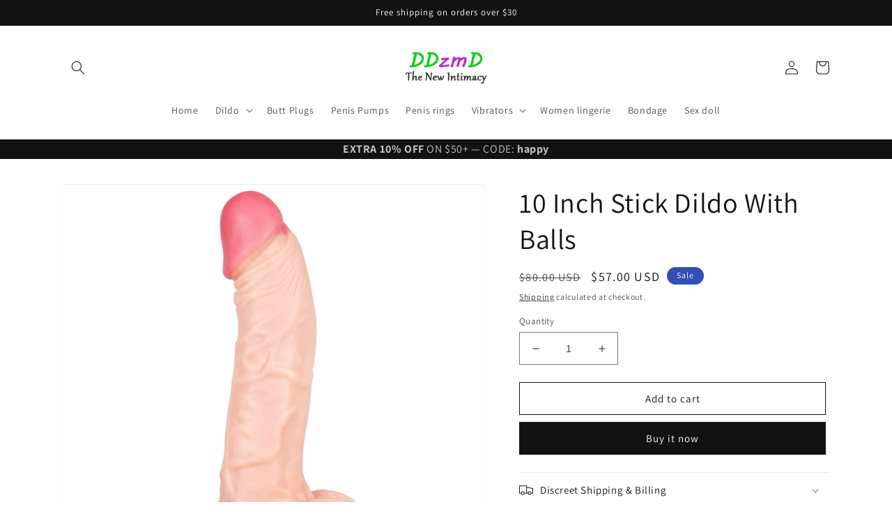

--- FILE ---
content_type: text/html; charset=utf-8
request_url: https://ddzmd.com/products/10-inch-stick-dildo-with-balls
body_size: 48045
content:
<!doctype html>
<html class="no-js" lang="en">
  <head>
    <meta charset="utf-8">
    <meta http-equiv="X-UA-Compatible" content="IE=edge">
    <meta name="viewport" content="width=device-width,initial-scale=1">
    <meta name="theme-color" content="">
    <link rel="canonical" href="https://ddzmd.com/products/10-inch-stick-dildo-with-balls">
    <link rel="preconnect" href="https://cdn.shopify.com" crossorigin><link rel="preconnect" href="https://fonts.shopifycdn.com" crossorigin><title>
      10 Inch Stick Dildo With Balls
 &ndash; Ddzmd</title>

    
      <meta name="description" content="10 Inch Stick Dildo With Balls: Your Perfect Companion for Ultimate Pleasure Are you ready to take your pleasure to the next level? The 10 Inch Stick Dildo With Balls has been meticulously designed to provide irresistible sensations and intense experiences. Crafted to mimic the feel of a real penis, this big dildo is s">
    

    

<meta property="og:site_name" content="Ddzmd">
<meta property="og:url" content="https://ddzmd.com/products/10-inch-stick-dildo-with-balls">
<meta property="og:title" content="10 Inch Stick Dildo With Balls">
<meta property="og:type" content="product">
<meta property="og:description" content="10 Inch Stick Dildo With Balls: Your Perfect Companion for Ultimate Pleasure Are you ready to take your pleasure to the next level? The 10 Inch Stick Dildo With Balls has been meticulously designed to provide irresistible sensations and intense experiences. Crafted to mimic the feel of a real penis, this big dildo is s"><meta property="og:image" content="http://ddzmd.com/cdn/shop/products/1_e9bac519-c15f-429e-99e9-5646008eb6e8.jpg?v=1651132566">
  <meta property="og:image:secure_url" content="https://ddzmd.com/cdn/shop/products/1_e9bac519-c15f-429e-99e9-5646008eb6e8.jpg?v=1651132566">
  <meta property="og:image:width" content="1000">
  <meta property="og:image:height" content="1000"><meta property="og:price:amount" content="57.00">
  <meta property="og:price:currency" content="USD"><meta name="twitter:card" content="summary_large_image">
<meta name="twitter:title" content="10 Inch Stick Dildo With Balls">
<meta name="twitter:description" content="10 Inch Stick Dildo With Balls: Your Perfect Companion for Ultimate Pleasure Are you ready to take your pleasure to the next level? The 10 Inch Stick Dildo With Balls has been meticulously designed to provide irresistible sensations and intense experiences. Crafted to mimic the feel of a real penis, this big dildo is s">


    <script src="//ddzmd.com/cdn/shop/t/3/assets/global.js?v=149496944046504657681670764546" defer="defer"></script>
    <script>window.performance && window.performance.mark && window.performance.mark('shopify.content_for_header.start');</script><meta id="shopify-digital-wallet" name="shopify-digital-wallet" content="/58811056278/digital_wallets/dialog">
<meta name="shopify-checkout-api-token" content="14856b0f97d7169fe8fe22eb5b8cfa5e">
<meta id="in-context-paypal-metadata" data-shop-id="58811056278" data-venmo-supported="false" data-environment="production" data-locale="en_US" data-paypal-v4="true" data-currency="USD">
<link rel="alternate" type="application/json+oembed" href="https://ddzmd.com/products/10-inch-stick-dildo-with-balls.oembed">
<script async="async" src="/checkouts/internal/preloads.js?locale=en-US"></script>
<script id="shopify-features" type="application/json">{"accessToken":"14856b0f97d7169fe8fe22eb5b8cfa5e","betas":["rich-media-storefront-analytics"],"domain":"ddzmd.com","predictiveSearch":true,"shopId":58811056278,"locale":"en"}</script>
<script>var Shopify = Shopify || {};
Shopify.shop = "ddzmd.myshopify.com";
Shopify.locale = "en";
Shopify.currency = {"active":"USD","rate":"1.0"};
Shopify.country = "US";
Shopify.theme = {"name":"Dawn","id":131668181142,"schema_name":"Dawn","schema_version":"7.0.1","theme_store_id":887,"role":"main"};
Shopify.theme.handle = "null";
Shopify.theme.style = {"id":null,"handle":null};
Shopify.cdnHost = "ddzmd.com/cdn";
Shopify.routes = Shopify.routes || {};
Shopify.routes.root = "/";</script>
<script type="module">!function(o){(o.Shopify=o.Shopify||{}).modules=!0}(window);</script>
<script>!function(o){function n(){var o=[];function n(){o.push(Array.prototype.slice.apply(arguments))}return n.q=o,n}var t=o.Shopify=o.Shopify||{};t.loadFeatures=n(),t.autoloadFeatures=n()}(window);</script>
<script id="shop-js-analytics" type="application/json">{"pageType":"product"}</script>
<script defer="defer" async type="module" src="//ddzmd.com/cdn/shopifycloud/shop-js/modules/v2/client.init-shop-cart-sync_BN7fPSNr.en.esm.js"></script>
<script defer="defer" async type="module" src="//ddzmd.com/cdn/shopifycloud/shop-js/modules/v2/chunk.common_Cbph3Kss.esm.js"></script>
<script defer="defer" async type="module" src="//ddzmd.com/cdn/shopifycloud/shop-js/modules/v2/chunk.modal_DKumMAJ1.esm.js"></script>
<script type="module">
  await import("//ddzmd.com/cdn/shopifycloud/shop-js/modules/v2/client.init-shop-cart-sync_BN7fPSNr.en.esm.js");
await import("//ddzmd.com/cdn/shopifycloud/shop-js/modules/v2/chunk.common_Cbph3Kss.esm.js");
await import("//ddzmd.com/cdn/shopifycloud/shop-js/modules/v2/chunk.modal_DKumMAJ1.esm.js");

  window.Shopify.SignInWithShop?.initShopCartSync?.({"fedCMEnabled":true,"windoidEnabled":true});

</script>
<script id="__st">var __st={"a":58811056278,"offset":28800,"reqid":"cbb2ed97-7e77-4338-bf22-ff2a4c050e1b-1769727731","pageurl":"ddzmd.com\/products\/10-inch-stick-dildo-with-balls","u":"5b016133554e","p":"product","rtyp":"product","rid":7450475790486};</script>
<script>window.ShopifyPaypalV4VisibilityTracking = true;</script>
<script id="captcha-bootstrap">!function(){'use strict';const t='contact',e='account',n='new_comment',o=[[t,t],['blogs',n],['comments',n],[t,'customer']],c=[[e,'customer_login'],[e,'guest_login'],[e,'recover_customer_password'],[e,'create_customer']],r=t=>t.map((([t,e])=>`form[action*='/${t}']:not([data-nocaptcha='true']) input[name='form_type'][value='${e}']`)).join(','),a=t=>()=>t?[...document.querySelectorAll(t)].map((t=>t.form)):[];function s(){const t=[...o],e=r(t);return a(e)}const i='password',u='form_key',d=['recaptcha-v3-token','g-recaptcha-response','h-captcha-response',i],f=()=>{try{return window.sessionStorage}catch{return}},m='__shopify_v',_=t=>t.elements[u];function p(t,e,n=!1){try{const o=window.sessionStorage,c=JSON.parse(o.getItem(e)),{data:r}=function(t){const{data:e,action:n}=t;return t[m]||n?{data:e,action:n}:{data:t,action:n}}(c);for(const[e,n]of Object.entries(r))t.elements[e]&&(t.elements[e].value=n);n&&o.removeItem(e)}catch(o){console.error('form repopulation failed',{error:o})}}const l='form_type',E='cptcha';function T(t){t.dataset[E]=!0}const w=window,h=w.document,L='Shopify',v='ce_forms',y='captcha';let A=!1;((t,e)=>{const n=(g='f06e6c50-85a8-45c8-87d0-21a2b65856fe',I='https://cdn.shopify.com/shopifycloud/storefront-forms-hcaptcha/ce_storefront_forms_captcha_hcaptcha.v1.5.2.iife.js',D={infoText:'Protected by hCaptcha',privacyText:'Privacy',termsText:'Terms'},(t,e,n)=>{const o=w[L][v],c=o.bindForm;if(c)return c(t,g,e,D).then(n);var r;o.q.push([[t,g,e,D],n]),r=I,A||(h.body.append(Object.assign(h.createElement('script'),{id:'captcha-provider',async:!0,src:r})),A=!0)});var g,I,D;w[L]=w[L]||{},w[L][v]=w[L][v]||{},w[L][v].q=[],w[L][y]=w[L][y]||{},w[L][y].protect=function(t,e){n(t,void 0,e),T(t)},Object.freeze(w[L][y]),function(t,e,n,w,h,L){const[v,y,A,g]=function(t,e,n){const i=e?o:[],u=t?c:[],d=[...i,...u],f=r(d),m=r(i),_=r(d.filter((([t,e])=>n.includes(e))));return[a(f),a(m),a(_),s()]}(w,h,L),I=t=>{const e=t.target;return e instanceof HTMLFormElement?e:e&&e.form},D=t=>v().includes(t);t.addEventListener('submit',(t=>{const e=I(t);if(!e)return;const n=D(e)&&!e.dataset.hcaptchaBound&&!e.dataset.recaptchaBound,o=_(e),c=g().includes(e)&&(!o||!o.value);(n||c)&&t.preventDefault(),c&&!n&&(function(t){try{if(!f())return;!function(t){const e=f();if(!e)return;const n=_(t);if(!n)return;const o=n.value;o&&e.removeItem(o)}(t);const e=Array.from(Array(32),(()=>Math.random().toString(36)[2])).join('');!function(t,e){_(t)||t.append(Object.assign(document.createElement('input'),{type:'hidden',name:u})),t.elements[u].value=e}(t,e),function(t,e){const n=f();if(!n)return;const o=[...t.querySelectorAll(`input[type='${i}']`)].map((({name:t})=>t)),c=[...d,...o],r={};for(const[a,s]of new FormData(t).entries())c.includes(a)||(r[a]=s);n.setItem(e,JSON.stringify({[m]:1,action:t.action,data:r}))}(t,e)}catch(e){console.error('failed to persist form',e)}}(e),e.submit())}));const S=(t,e)=>{t&&!t.dataset[E]&&(n(t,e.some((e=>e===t))),T(t))};for(const o of['focusin','change'])t.addEventListener(o,(t=>{const e=I(t);D(e)&&S(e,y())}));const B=e.get('form_key'),M=e.get(l),P=B&&M;t.addEventListener('DOMContentLoaded',(()=>{const t=y();if(P)for(const e of t)e.elements[l].value===M&&p(e,B);[...new Set([...A(),...v().filter((t=>'true'===t.dataset.shopifyCaptcha))])].forEach((e=>S(e,t)))}))}(h,new URLSearchParams(w.location.search),n,t,e,['guest_login'])})(!0,!0)}();</script>
<script integrity="sha256-4kQ18oKyAcykRKYeNunJcIwy7WH5gtpwJnB7kiuLZ1E=" data-source-attribution="shopify.loadfeatures" defer="defer" src="//ddzmd.com/cdn/shopifycloud/storefront/assets/storefront/load_feature-a0a9edcb.js" crossorigin="anonymous"></script>
<script data-source-attribution="shopify.dynamic_checkout.dynamic.init">var Shopify=Shopify||{};Shopify.PaymentButton=Shopify.PaymentButton||{isStorefrontPortableWallets:!0,init:function(){window.Shopify.PaymentButton.init=function(){};var t=document.createElement("script");t.src="https://ddzmd.com/cdn/shopifycloud/portable-wallets/latest/portable-wallets.en.js",t.type="module",document.head.appendChild(t)}};
</script>
<script data-source-attribution="shopify.dynamic_checkout.buyer_consent">
  function portableWalletsHideBuyerConsent(e){var t=document.getElementById("shopify-buyer-consent"),n=document.getElementById("shopify-subscription-policy-button");t&&n&&(t.classList.add("hidden"),t.setAttribute("aria-hidden","true"),n.removeEventListener("click",e))}function portableWalletsShowBuyerConsent(e){var t=document.getElementById("shopify-buyer-consent"),n=document.getElementById("shopify-subscription-policy-button");t&&n&&(t.classList.remove("hidden"),t.removeAttribute("aria-hidden"),n.addEventListener("click",e))}window.Shopify?.PaymentButton&&(window.Shopify.PaymentButton.hideBuyerConsent=portableWalletsHideBuyerConsent,window.Shopify.PaymentButton.showBuyerConsent=portableWalletsShowBuyerConsent);
</script>
<script>
  function portableWalletsCleanup(e){e&&e.src&&console.error("Failed to load portable wallets script "+e.src);var t=document.querySelectorAll("shopify-accelerated-checkout .shopify-payment-button__skeleton, shopify-accelerated-checkout-cart .wallet-cart-button__skeleton"),e=document.getElementById("shopify-buyer-consent");for(let e=0;e<t.length;e++)t[e].remove();e&&e.remove()}function portableWalletsNotLoadedAsModule(e){e instanceof ErrorEvent&&"string"==typeof e.message&&e.message.includes("import.meta")&&"string"==typeof e.filename&&e.filename.includes("portable-wallets")&&(window.removeEventListener("error",portableWalletsNotLoadedAsModule),window.Shopify.PaymentButton.failedToLoad=e,"loading"===document.readyState?document.addEventListener("DOMContentLoaded",window.Shopify.PaymentButton.init):window.Shopify.PaymentButton.init())}window.addEventListener("error",portableWalletsNotLoadedAsModule);
</script>

<script type="module" src="https://ddzmd.com/cdn/shopifycloud/portable-wallets/latest/portable-wallets.en.js" onError="portableWalletsCleanup(this)" crossorigin="anonymous"></script>
<script nomodule>
  document.addEventListener("DOMContentLoaded", portableWalletsCleanup);
</script>

<link id="shopify-accelerated-checkout-styles" rel="stylesheet" media="screen" href="https://ddzmd.com/cdn/shopifycloud/portable-wallets/latest/accelerated-checkout-backwards-compat.css" crossorigin="anonymous">
<style id="shopify-accelerated-checkout-cart">
        #shopify-buyer-consent {
  margin-top: 1em;
  display: inline-block;
  width: 100%;
}

#shopify-buyer-consent.hidden {
  display: none;
}

#shopify-subscription-policy-button {
  background: none;
  border: none;
  padding: 0;
  text-decoration: underline;
  font-size: inherit;
  cursor: pointer;
}

#shopify-subscription-policy-button::before {
  box-shadow: none;
}

      </style>
<script id="sections-script" data-sections="header,footer" defer="defer" src="//ddzmd.com/cdn/shop/t/3/compiled_assets/scripts.js?v=172"></script>
<script>window.performance && window.performance.mark && window.performance.mark('shopify.content_for_header.end');</script>


    <style data-shopify>
      @font-face {
  font-family: Assistant;
  font-weight: 400;
  font-style: normal;
  font-display: swap;
  src: url("//ddzmd.com/cdn/fonts/assistant/assistant_n4.9120912a469cad1cc292572851508ca49d12e768.woff2") format("woff2"),
       url("//ddzmd.com/cdn/fonts/assistant/assistant_n4.6e9875ce64e0fefcd3f4446b7ec9036b3ddd2985.woff") format("woff");
}

      @font-face {
  font-family: Assistant;
  font-weight: 700;
  font-style: normal;
  font-display: swap;
  src: url("//ddzmd.com/cdn/fonts/assistant/assistant_n7.bf44452348ec8b8efa3aa3068825305886b1c83c.woff2") format("woff2"),
       url("//ddzmd.com/cdn/fonts/assistant/assistant_n7.0c887fee83f6b3bda822f1150b912c72da0f7b64.woff") format("woff");
}

      
      
      @font-face {
  font-family: Assistant;
  font-weight: 400;
  font-style: normal;
  font-display: swap;
  src: url("//ddzmd.com/cdn/fonts/assistant/assistant_n4.9120912a469cad1cc292572851508ca49d12e768.woff2") format("woff2"),
       url("//ddzmd.com/cdn/fonts/assistant/assistant_n4.6e9875ce64e0fefcd3f4446b7ec9036b3ddd2985.woff") format("woff");
}


      :root {
        --font-body-family: Assistant, sans-serif;
        --font-body-style: normal;
        --font-body-weight: 400;
        --font-body-weight-bold: 700;

        --font-heading-family: Assistant, sans-serif;
        --font-heading-style: normal;
        --font-heading-weight: 400;

        --font-body-scale: 1.0;
        --font-heading-scale: 1.0;

        --color-base-text: 18, 18, 18;
        --color-shadow: 18, 18, 18;
        --color-base-background-1: 255, 255, 255;
        --color-base-background-2: 243, 243, 243;
        --color-base-solid-button-labels: 255, 255, 255;
        --color-base-outline-button-labels: 18, 18, 18;
        --color-base-accent-1: 18, 18, 18;
        --color-base-accent-2: 51, 79, 180;
        --payment-terms-background-color: #ffffff;

        --gradient-base-background-1: #ffffff;
        --gradient-base-background-2: #f3f3f3;
        --gradient-base-accent-1: #121212;
        --gradient-base-accent-2: #334fb4;

        --media-padding: px;
        --media-border-opacity: 0.05;
        --media-border-width: 1px;
        --media-radius: 0px;
        --media-shadow-opacity: 0.0;
        --media-shadow-horizontal-offset: 0px;
        --media-shadow-vertical-offset: 4px;
        --media-shadow-blur-radius: 5px;
        --media-shadow-visible: 0;

        --page-width: 120rem;
        --page-width-margin: 0rem;

        --product-card-image-padding: 0.0rem;
        --product-card-corner-radius: 0.0rem;
        --product-card-text-alignment: left;
        --product-card-border-width: 0.0rem;
        --product-card-border-opacity: 0.1;
        --product-card-shadow-opacity: 0.0;
        --product-card-shadow-visible: 0;
        --product-card-shadow-horizontal-offset: 0.0rem;
        --product-card-shadow-vertical-offset: 0.4rem;
        --product-card-shadow-blur-radius: 0.5rem;

        --collection-card-image-padding: 0.0rem;
        --collection-card-corner-radius: 0.0rem;
        --collection-card-text-alignment: left;
        --collection-card-border-width: 0.0rem;
        --collection-card-border-opacity: 0.1;
        --collection-card-shadow-opacity: 0.0;
        --collection-card-shadow-visible: 0;
        --collection-card-shadow-horizontal-offset: 0.0rem;
        --collection-card-shadow-vertical-offset: 0.4rem;
        --collection-card-shadow-blur-radius: 0.5rem;

        --blog-card-image-padding: 0.0rem;
        --blog-card-corner-radius: 0.0rem;
        --blog-card-text-alignment: left;
        --blog-card-border-width: 0.0rem;
        --blog-card-border-opacity: 0.1;
        --blog-card-shadow-opacity: 0.0;
        --blog-card-shadow-visible: 0;
        --blog-card-shadow-horizontal-offset: 0.0rem;
        --blog-card-shadow-vertical-offset: 0.4rem;
        --blog-card-shadow-blur-radius: 0.5rem;

        --badge-corner-radius: 4.0rem;

        --popup-border-width: 1px;
        --popup-border-opacity: 0.1;
        --popup-corner-radius: 0px;
        --popup-shadow-opacity: 0.0;
        --popup-shadow-horizontal-offset: 0px;
        --popup-shadow-vertical-offset: 4px;
        --popup-shadow-blur-radius: 5px;

        --drawer-border-width: 1px;
        --drawer-border-opacity: 0.1;
        --drawer-shadow-opacity: 0.0;
        --drawer-shadow-horizontal-offset: 0px;
        --drawer-shadow-vertical-offset: 4px;
        --drawer-shadow-blur-radius: 5px;

        --spacing-sections-desktop: 0px;
        --spacing-sections-mobile: 0px;

        --grid-desktop-vertical-spacing: 8px;
        --grid-desktop-horizontal-spacing: 8px;
        --grid-mobile-vertical-spacing: 4px;
        --grid-mobile-horizontal-spacing: 4px;

        --text-boxes-border-opacity: 0.1;
        --text-boxes-border-width: 0px;
        --text-boxes-radius: 0px;
        --text-boxes-shadow-opacity: 0.0;
        --text-boxes-shadow-visible: 0;
        --text-boxes-shadow-horizontal-offset: 0px;
        --text-boxes-shadow-vertical-offset: 4px;
        --text-boxes-shadow-blur-radius: 5px;

        --buttons-radius: 0px;
        --buttons-radius-outset: 0px;
        --buttons-border-width: 1px;
        --buttons-border-opacity: 1.0;
        --buttons-shadow-opacity: 0.0;
        --buttons-shadow-visible: 0;
        --buttons-shadow-horizontal-offset: 0px;
        --buttons-shadow-vertical-offset: 4px;
        --buttons-shadow-blur-radius: 5px;
        --buttons-border-offset: 0px;

        --inputs-radius: 0px;
        --inputs-border-width: 1px;
        --inputs-border-opacity: 0.55;
        --inputs-shadow-opacity: 0.0;
        --inputs-shadow-horizontal-offset: 0px;
        --inputs-margin-offset: 0px;
        --inputs-shadow-vertical-offset: 4px;
        --inputs-shadow-blur-radius: 5px;
        --inputs-radius-outset: 0px;

        --variant-pills-radius: 40px;
        --variant-pills-border-width: 1px;
        --variant-pills-border-opacity: 0.55;
        --variant-pills-shadow-opacity: 0.0;
        --variant-pills-shadow-horizontal-offset: 0px;
        --variant-pills-shadow-vertical-offset: 4px;
        --variant-pills-shadow-blur-radius: 5px;
      }

      *,
      *::before,
      *::after {
        box-sizing: inherit;
      }

      html {
        box-sizing: border-box;
        font-size: calc(var(--font-body-scale) * 62.5%);
        height: 100%;
      }

      body {
        display: grid;
        grid-template-rows: auto auto 1fr auto;
        grid-template-columns: 100%;
        min-height: 100%;
        margin: 0;
        font-size: 1.5rem;
        letter-spacing: 0.06rem;
        line-height: calc(1 + 0.8 / var(--font-body-scale));
        font-family: var(--font-body-family);
        font-style: var(--font-body-style);
        font-weight: var(--font-body-weight);
      }

      @media screen and (min-width: 750px) {
        body {
          font-size: 1.6rem;
        }
      }
    </style>

    <link href="//ddzmd.com/cdn/shop/t/3/assets/base.css?v=88290808517547527771670764548" rel="stylesheet" type="text/css" media="all" />
<link rel="preload" as="font" href="//ddzmd.com/cdn/fonts/assistant/assistant_n4.9120912a469cad1cc292572851508ca49d12e768.woff2" type="font/woff2" crossorigin><link rel="preload" as="font" href="//ddzmd.com/cdn/fonts/assistant/assistant_n4.9120912a469cad1cc292572851508ca49d12e768.woff2" type="font/woff2" crossorigin><link rel="stylesheet" href="//ddzmd.com/cdn/shop/t/3/assets/component-predictive-search.css?v=83512081251802922551670764546" media="print" onload="this.media='all'"><script>document.documentElement.className = document.documentElement.className.replace('no-js', 'js');
    if (Shopify.designMode) {
      document.documentElement.classList.add('shopify-design-mode');
    }
    </script>
  <meta name="google-site-verification" content="fgMQH-sphNlSH0_194dZGVazzb4-Hm09kaRxcvcQ6io" />
  <!-- BEGIN app block: shopify://apps/judge-me-reviews/blocks/judgeme_core/61ccd3b1-a9f2-4160-9fe9-4fec8413e5d8 --><!-- Start of Judge.me Core -->






<link rel="dns-prefetch" href="https://cdnwidget.judge.me">
<link rel="dns-prefetch" href="https://cdn.judge.me">
<link rel="dns-prefetch" href="https://cdn1.judge.me">
<link rel="dns-prefetch" href="https://api.judge.me">

<script data-cfasync='false' class='jdgm-settings-script'>window.jdgmSettings={"pagination":5,"disable_web_reviews":false,"badge_no_review_text":"No reviews","badge_n_reviews_text":"{{ n }} review/reviews","hide_badge_preview_if_no_reviews":true,"badge_hide_text":true,"enforce_center_preview_badge":false,"widget_title":"Customer Reviews","widget_open_form_text":"Write a review","widget_close_form_text":"Cancel review","widget_refresh_page_text":"Refresh page","widget_summary_text":"Based on {{ number_of_reviews }} review/reviews","widget_no_review_text":"Be the first to write a review","widget_name_field_text":"Display name","widget_verified_name_field_text":"Verified Name (public)","widget_name_placeholder_text":"Display name","widget_required_field_error_text":"This field is required.","widget_email_field_text":"Email address","widget_verified_email_field_text":"Verified Email (private, can not be edited)","widget_email_placeholder_text":"Your email address","widget_email_field_error_text":"Please enter a valid email address.","widget_rating_field_text":"Rating","widget_review_title_field_text":"Review Title","widget_review_title_placeholder_text":"Give your review a title","widget_review_body_field_text":"Review content","widget_review_body_placeholder_text":"Start writing here...","widget_pictures_field_text":"Picture/Video (optional)","widget_submit_review_text":"Submit Review","widget_submit_verified_review_text":"Submit Verified Review","widget_submit_success_msg_with_auto_publish":"Thank you! Please refresh the page in a few moments to see your review. You can remove or edit your review by logging into \u003ca href='https://judge.me/login' target='_blank' rel='nofollow noopener'\u003eJudge.me\u003c/a\u003e","widget_submit_success_msg_no_auto_publish":"Thank you! Your review will be published as soon as it is approved by the shop admin. You can remove or edit your review by logging into \u003ca href='https://judge.me/login' target='_blank' rel='nofollow noopener'\u003eJudge.me\u003c/a\u003e","widget_show_default_reviews_out_of_total_text":"Showing {{ n_reviews_shown }} out of {{ n_reviews }} reviews.","widget_show_all_link_text":"Show all","widget_show_less_link_text":"Show less","widget_author_said_text":"{{ reviewer_name }} said:","widget_days_text":"{{ n }} days ago","widget_weeks_text":"{{ n }} week/weeks ago","widget_months_text":"{{ n }} month/months ago","widget_years_text":"{{ n }} year/years ago","widget_yesterday_text":"Yesterday","widget_today_text":"Today","widget_replied_text":"\u003e\u003e {{ shop_name }} replied:","widget_read_more_text":"Read more","widget_reviewer_name_as_initial":"","widget_rating_filter_color":"#fbcd0a","widget_rating_filter_see_all_text":"See all reviews","widget_sorting_most_recent_text":"Most Recent","widget_sorting_highest_rating_text":"Highest Rating","widget_sorting_lowest_rating_text":"Lowest Rating","widget_sorting_with_pictures_text":"Only Pictures","widget_sorting_most_helpful_text":"Most Helpful","widget_open_question_form_text":"Ask a question","widget_reviews_subtab_text":"Reviews","widget_questions_subtab_text":"Questions","widget_question_label_text":"Question","widget_answer_label_text":"Answer","widget_question_placeholder_text":"Write your question here","widget_submit_question_text":"Submit Question","widget_question_submit_success_text":"Thank you for your question! We will notify you once it gets answered.","verified_badge_text":"Verified","verified_badge_bg_color":"","verified_badge_text_color":"","verified_badge_placement":"left-of-reviewer-name","widget_review_max_height":"","widget_hide_border":false,"widget_social_share":false,"widget_thumb":false,"widget_review_location_show":false,"widget_location_format":"","all_reviews_include_out_of_store_products":true,"all_reviews_out_of_store_text":"(out of store)","all_reviews_pagination":100,"all_reviews_product_name_prefix_text":"about","enable_review_pictures":true,"enable_question_anwser":false,"widget_theme":"default","review_date_format":"mm/dd/yyyy","default_sort_method":"most-recent","widget_product_reviews_subtab_text":"Product Reviews","widget_shop_reviews_subtab_text":"Shop Reviews","widget_other_products_reviews_text":"Reviews for other products","widget_store_reviews_subtab_text":"Store reviews","widget_no_store_reviews_text":"This store hasn't received any reviews yet","widget_web_restriction_product_reviews_text":"This product hasn't received any reviews yet","widget_no_items_text":"No items found","widget_show_more_text":"Show more","widget_write_a_store_review_text":"Write a Store Review","widget_other_languages_heading":"Reviews in Other Languages","widget_translate_review_text":"Translate review to {{ language }}","widget_translating_review_text":"Translating...","widget_show_original_translation_text":"Show original ({{ language }})","widget_translate_review_failed_text":"Review couldn't be translated.","widget_translate_review_retry_text":"Retry","widget_translate_review_try_again_later_text":"Try again later","show_product_url_for_grouped_product":false,"widget_sorting_pictures_first_text":"Pictures First","show_pictures_on_all_rev_page_mobile":false,"show_pictures_on_all_rev_page_desktop":false,"floating_tab_hide_mobile_install_preference":false,"floating_tab_button_name":"★ Reviews","floating_tab_title":"Let customers speak for us","floating_tab_button_color":"","floating_tab_button_background_color":"","floating_tab_url":"","floating_tab_url_enabled":false,"floating_tab_tab_style":"text","all_reviews_text_badge_text":"Customers rate us {{ shop.metafields.judgeme.all_reviews_rating | round: 1 }}/5 based on {{ shop.metafields.judgeme.all_reviews_count }} reviews.","all_reviews_text_badge_text_branded_style":"{{ shop.metafields.judgeme.all_reviews_rating | round: 1 }} out of 5 stars based on {{ shop.metafields.judgeme.all_reviews_count }} reviews","is_all_reviews_text_badge_a_link":false,"show_stars_for_all_reviews_text_badge":false,"all_reviews_text_badge_url":"","all_reviews_text_style":"text","all_reviews_text_color_style":"judgeme_brand_color","all_reviews_text_color":"#108474","all_reviews_text_show_jm_brand":true,"featured_carousel_show_header":true,"featured_carousel_title":"Let customers speak for us","testimonials_carousel_title":"Customers are saying","videos_carousel_title":"Real customer stories","cards_carousel_title":"Customers are saying","featured_carousel_count_text":"from {{ n }} reviews","featured_carousel_add_link_to_all_reviews_page":false,"featured_carousel_url":"","featured_carousel_show_images":true,"featured_carousel_autoslide_interval":5,"featured_carousel_arrows_on_the_sides":false,"featured_carousel_height":250,"featured_carousel_width":80,"featured_carousel_image_size":0,"featured_carousel_image_height":250,"featured_carousel_arrow_color":"#eeeeee","verified_count_badge_style":"vintage","verified_count_badge_orientation":"horizontal","verified_count_badge_color_style":"judgeme_brand_color","verified_count_badge_color":"#108474","is_verified_count_badge_a_link":false,"verified_count_badge_url":"","verified_count_badge_show_jm_brand":true,"widget_rating_preset_default":5,"widget_first_sub_tab":"product-reviews","widget_show_histogram":true,"widget_histogram_use_custom_color":false,"widget_pagination_use_custom_color":false,"widget_star_use_custom_color":false,"widget_verified_badge_use_custom_color":false,"widget_write_review_use_custom_color":false,"picture_reminder_submit_button":"Upload Pictures","enable_review_videos":false,"mute_video_by_default":false,"widget_sorting_videos_first_text":"Videos First","widget_review_pending_text":"Pending","featured_carousel_items_for_large_screen":3,"social_share_options_order":"Facebook,Twitter","remove_microdata_snippet":true,"disable_json_ld":false,"enable_json_ld_products":false,"preview_badge_show_question_text":false,"preview_badge_no_question_text":"No questions","preview_badge_n_question_text":"{{ number_of_questions }} question/questions","qa_badge_show_icon":false,"qa_badge_position":"same-row","remove_judgeme_branding":false,"widget_add_search_bar":false,"widget_search_bar_placeholder":"Search","widget_sorting_verified_only_text":"Verified only","featured_carousel_theme":"default","featured_carousel_show_rating":true,"featured_carousel_show_title":true,"featured_carousel_show_body":true,"featured_carousel_show_date":false,"featured_carousel_show_reviewer":true,"featured_carousel_show_product":false,"featured_carousel_header_background_color":"#108474","featured_carousel_header_text_color":"#ffffff","featured_carousel_name_product_separator":"reviewed","featured_carousel_full_star_background":"#108474","featured_carousel_empty_star_background":"#dadada","featured_carousel_vertical_theme_background":"#f9fafb","featured_carousel_verified_badge_enable":false,"featured_carousel_verified_badge_color":"#108474","featured_carousel_border_style":"round","featured_carousel_review_line_length_limit":3,"featured_carousel_more_reviews_button_text":"Read more reviews","featured_carousel_view_product_button_text":"View product","all_reviews_page_load_reviews_on":"scroll","all_reviews_page_load_more_text":"Load More Reviews","disable_fb_tab_reviews":false,"enable_ajax_cdn_cache":false,"widget_public_name_text":"displayed publicly like","default_reviewer_name":"John Smith","default_reviewer_name_has_non_latin":true,"widget_reviewer_anonymous":"Anonymous","medals_widget_title":"Judge.me Review Medals","medals_widget_background_color":"#f9fafb","medals_widget_position":"footer_all_pages","medals_widget_border_color":"#f9fafb","medals_widget_verified_text_position":"left","medals_widget_use_monochromatic_version":false,"medals_widget_elements_color":"#108474","show_reviewer_avatar":true,"widget_invalid_yt_video_url_error_text":"Not a YouTube video URL","widget_max_length_field_error_text":"Please enter no more than {0} characters.","widget_show_country_flag":false,"widget_show_collected_via_shop_app":true,"widget_verified_by_shop_badge_style":"light","widget_verified_by_shop_text":"Verified by Shop","widget_show_photo_gallery":false,"widget_load_with_code_splitting":true,"widget_ugc_install_preference":false,"widget_ugc_title":"Made by us, Shared by you","widget_ugc_subtitle":"Tag us to see your picture featured in our page","widget_ugc_arrows_color":"#ffffff","widget_ugc_primary_button_text":"Buy Now","widget_ugc_primary_button_background_color":"#108474","widget_ugc_primary_button_text_color":"#ffffff","widget_ugc_primary_button_border_width":"0","widget_ugc_primary_button_border_style":"none","widget_ugc_primary_button_border_color":"#108474","widget_ugc_primary_button_border_radius":"25","widget_ugc_secondary_button_text":"Load More","widget_ugc_secondary_button_background_color":"#ffffff","widget_ugc_secondary_button_text_color":"#108474","widget_ugc_secondary_button_border_width":"2","widget_ugc_secondary_button_border_style":"solid","widget_ugc_secondary_button_border_color":"#108474","widget_ugc_secondary_button_border_radius":"25","widget_ugc_reviews_button_text":"View Reviews","widget_ugc_reviews_button_background_color":"#ffffff","widget_ugc_reviews_button_text_color":"#108474","widget_ugc_reviews_button_border_width":"2","widget_ugc_reviews_button_border_style":"solid","widget_ugc_reviews_button_border_color":"#108474","widget_ugc_reviews_button_border_radius":"25","widget_ugc_reviews_button_link_to":"judgeme-reviews-page","widget_ugc_show_post_date":true,"widget_ugc_max_width":"800","widget_rating_metafield_value_type":true,"widget_primary_color":"#000000","widget_enable_secondary_color":false,"widget_secondary_color":"#edf5f5","widget_summary_average_rating_text":"{{ average_rating }} out of 5","widget_media_grid_title":"Customer photos \u0026 videos","widget_media_grid_see_more_text":"See more","widget_round_style":false,"widget_show_product_medals":true,"widget_verified_by_judgeme_text":"Verified by Judge.me","widget_show_store_medals":true,"widget_verified_by_judgeme_text_in_store_medals":"Verified by Judge.me","widget_media_field_exceed_quantity_message":"Sorry, we can only accept {{ max_media }} for one review.","widget_media_field_exceed_limit_message":"{{ file_name }} is too large, please select a {{ media_type }} less than {{ size_limit }}MB.","widget_review_submitted_text":"Review Submitted!","widget_question_submitted_text":"Question Submitted!","widget_close_form_text_question":"Cancel","widget_write_your_answer_here_text":"Write your answer here","widget_enabled_branded_link":true,"widget_show_collected_by_judgeme":true,"widget_reviewer_name_color":"","widget_write_review_text_color":"","widget_write_review_bg_color":"","widget_collected_by_judgeme_text":"collected by Judge.me","widget_pagination_type":"standard","widget_load_more_text":"Load More","widget_load_more_color":"#108474","widget_full_review_text":"Full Review","widget_read_more_reviews_text":"Read More Reviews","widget_read_questions_text":"Read Questions","widget_questions_and_answers_text":"Questions \u0026 Answers","widget_verified_by_text":"Verified by","widget_verified_text":"Verified","widget_number_of_reviews_text":"{{ number_of_reviews }} reviews","widget_back_button_text":"Back","widget_next_button_text":"Next","widget_custom_forms_filter_button":"Filters","custom_forms_style":"vertical","widget_show_review_information":false,"how_reviews_are_collected":"How reviews are collected?","widget_show_review_keywords":false,"widget_gdpr_statement":"How we use your data: We'll only contact you about the review you left, and only if necessary. By submitting your review, you agree to Judge.me's \u003ca href='https://judge.me/terms' target='_blank' rel='nofollow noopener'\u003eterms\u003c/a\u003e, \u003ca href='https://judge.me/privacy' target='_blank' rel='nofollow noopener'\u003eprivacy\u003c/a\u003e and \u003ca href='https://judge.me/content-policy' target='_blank' rel='nofollow noopener'\u003econtent\u003c/a\u003e policies.","widget_multilingual_sorting_enabled":false,"widget_translate_review_content_enabled":false,"widget_translate_review_content_method":"manual","popup_widget_review_selection":"automatically_with_pictures","popup_widget_round_border_style":true,"popup_widget_show_title":true,"popup_widget_show_body":true,"popup_widget_show_reviewer":false,"popup_widget_show_product":true,"popup_widget_show_pictures":true,"popup_widget_use_review_picture":true,"popup_widget_show_on_home_page":true,"popup_widget_show_on_product_page":true,"popup_widget_show_on_collection_page":true,"popup_widget_show_on_cart_page":true,"popup_widget_position":"bottom_left","popup_widget_first_review_delay":5,"popup_widget_duration":5,"popup_widget_interval":5,"popup_widget_review_count":5,"popup_widget_hide_on_mobile":true,"review_snippet_widget_round_border_style":true,"review_snippet_widget_card_color":"#FFFFFF","review_snippet_widget_slider_arrows_background_color":"#FFFFFF","review_snippet_widget_slider_arrows_color":"#000000","review_snippet_widget_star_color":"#108474","show_product_variant":false,"all_reviews_product_variant_label_text":"Variant: ","widget_show_verified_branding":false,"widget_ai_summary_title":"Customers say","widget_ai_summary_disclaimer":"AI-powered review summary based on recent customer reviews","widget_show_ai_summary":false,"widget_show_ai_summary_bg":false,"widget_show_review_title_input":true,"redirect_reviewers_invited_via_email":"review_widget","request_store_review_after_product_review":false,"request_review_other_products_in_order":false,"review_form_color_scheme":"default","review_form_corner_style":"square","review_form_star_color":{},"review_form_text_color":"#333333","review_form_background_color":"#ffffff","review_form_field_background_color":"#fafafa","review_form_button_color":{},"review_form_button_text_color":"#ffffff","review_form_modal_overlay_color":"#000000","review_content_screen_title_text":"How would you rate this product?","review_content_introduction_text":"We would love it if you would share a bit about your experience.","store_review_form_title_text":"How would you rate this store?","store_review_form_introduction_text":"We would love it if you would share a bit about your experience.","show_review_guidance_text":true,"one_star_review_guidance_text":"Poor","five_star_review_guidance_text":"Great","customer_information_screen_title_text":"About you","customer_information_introduction_text":"Please tell us more about you.","custom_questions_screen_title_text":"Your experience in more detail","custom_questions_introduction_text":"Here are a few questions to help us understand more about your experience.","review_submitted_screen_title_text":"Thanks for your review!","review_submitted_screen_thank_you_text":"We are processing it and it will appear on the store soon.","review_submitted_screen_email_verification_text":"Please confirm your email by clicking the link we just sent you. This helps us keep reviews authentic.","review_submitted_request_store_review_text":"Would you like to share your experience of shopping with us?","review_submitted_review_other_products_text":"Would you like to review these products?","store_review_screen_title_text":"Would you like to share your experience of shopping with us?","store_review_introduction_text":"We value your feedback and use it to improve. Please share any thoughts or suggestions you have.","reviewer_media_screen_title_picture_text":"Share a picture","reviewer_media_introduction_picture_text":"Upload a photo to support your review.","reviewer_media_screen_title_video_text":"Share a video","reviewer_media_introduction_video_text":"Upload a video to support your review.","reviewer_media_screen_title_picture_or_video_text":"Share a picture or video","reviewer_media_introduction_picture_or_video_text":"Upload a photo or video to support your review.","reviewer_media_youtube_url_text":"Paste your Youtube URL here","advanced_settings_next_step_button_text":"Next","advanced_settings_close_review_button_text":"Close","modal_write_review_flow":false,"write_review_flow_required_text":"Required","write_review_flow_privacy_message_text":"We respect your privacy.","write_review_flow_anonymous_text":"Post review as anonymous","write_review_flow_visibility_text":"This won't be visible to other customers.","write_review_flow_multiple_selection_help_text":"Select as many as you like","write_review_flow_single_selection_help_text":"Select one option","write_review_flow_required_field_error_text":"This field is required","write_review_flow_invalid_email_error_text":"Please enter a valid email address","write_review_flow_max_length_error_text":"Max. {{ max_length }} characters.","write_review_flow_media_upload_text":"\u003cb\u003eClick to upload\u003c/b\u003e or drag and drop","write_review_flow_gdpr_statement":"We'll only contact you about your review if necessary. By submitting your review, you agree to our \u003ca href='https://judge.me/terms' target='_blank' rel='nofollow noopener'\u003eterms and conditions\u003c/a\u003e and \u003ca href='https://judge.me/privacy' target='_blank' rel='nofollow noopener'\u003eprivacy policy\u003c/a\u003e.","rating_only_reviews_enabled":false,"show_negative_reviews_help_screen":false,"new_review_flow_help_screen_rating_threshold":3,"negative_review_resolution_screen_title_text":"Tell us more","negative_review_resolution_text":"Your experience matters to us. If there were issues with your purchase, we're here to help. Feel free to reach out to us, we'd love the opportunity to make things right.","negative_review_resolution_button_text":"Contact us","negative_review_resolution_proceed_with_review_text":"Leave a review","negative_review_resolution_subject":"Issue with purchase from {{ shop_name }}.{{ order_name }}","preview_badge_collection_page_install_status":false,"widget_review_custom_css":"","preview_badge_custom_css":"","preview_badge_stars_count":"5-stars","featured_carousel_custom_css":"","floating_tab_custom_css":"","all_reviews_widget_custom_css":"","medals_widget_custom_css":"","verified_badge_custom_css":"","all_reviews_text_custom_css":"","transparency_badges_collected_via_store_invite":false,"transparency_badges_from_another_provider":false,"transparency_badges_collected_from_store_visitor":false,"transparency_badges_collected_by_verified_review_provider":false,"transparency_badges_earned_reward":false,"transparency_badges_collected_via_store_invite_text":"Review collected via store invitation","transparency_badges_from_another_provider_text":"Review collected from another provider","transparency_badges_collected_from_store_visitor_text":"Review collected from a store visitor","transparency_badges_written_in_google_text":"Review written in Google","transparency_badges_written_in_etsy_text":"Review written in Etsy","transparency_badges_written_in_shop_app_text":"Review written in Shop App","transparency_badges_earned_reward_text":"Review earned a reward for future purchase","product_review_widget_per_page":10,"widget_store_review_label_text":"Review about the store","checkout_comment_extension_title_on_product_page":"Customer Comments","checkout_comment_extension_num_latest_comment_show":5,"checkout_comment_extension_format":"name_and_timestamp","checkout_comment_customer_name":"last_initial","checkout_comment_comment_notification":true,"preview_badge_collection_page_install_preference":true,"preview_badge_home_page_install_preference":true,"preview_badge_product_page_install_preference":true,"review_widget_install_preference":"","review_carousel_install_preference":false,"floating_reviews_tab_install_preference":"none","verified_reviews_count_badge_install_preference":false,"all_reviews_text_install_preference":false,"review_widget_best_location":true,"judgeme_medals_install_preference":false,"review_widget_revamp_enabled":false,"review_widget_qna_enabled":false,"review_widget_header_theme":"minimal","review_widget_widget_title_enabled":true,"review_widget_header_text_size":"medium","review_widget_header_text_weight":"regular","review_widget_average_rating_style":"compact","review_widget_bar_chart_enabled":true,"review_widget_bar_chart_type":"numbers","review_widget_bar_chart_style":"standard","review_widget_expanded_media_gallery_enabled":false,"review_widget_reviews_section_theme":"standard","review_widget_image_style":"thumbnails","review_widget_review_image_ratio":"square","review_widget_stars_size":"medium","review_widget_verified_badge":"standard_text","review_widget_review_title_text_size":"medium","review_widget_review_text_size":"medium","review_widget_review_text_length":"medium","review_widget_number_of_columns_desktop":3,"review_widget_carousel_transition_speed":5,"review_widget_custom_questions_answers_display":"always","review_widget_button_text_color":"#FFFFFF","review_widget_text_color":"#000000","review_widget_lighter_text_color":"#7B7B7B","review_widget_corner_styling":"soft","review_widget_review_word_singular":"review","review_widget_review_word_plural":"reviews","review_widget_voting_label":"Helpful?","review_widget_shop_reply_label":"Reply from {{ shop_name }}:","review_widget_filters_title":"Filters","qna_widget_question_word_singular":"Question","qna_widget_question_word_plural":"Questions","qna_widget_answer_reply_label":"Answer from {{ answerer_name }}:","qna_content_screen_title_text":"Ask a question about this product","qna_widget_question_required_field_error_text":"Please enter your question.","qna_widget_flow_gdpr_statement":"We'll only contact you about your question if necessary. By submitting your question, you agree to our \u003ca href='https://judge.me/terms' target='_blank' rel='nofollow noopener'\u003eterms and conditions\u003c/a\u003e and \u003ca href='https://judge.me/privacy' target='_blank' rel='nofollow noopener'\u003eprivacy policy\u003c/a\u003e.","qna_widget_question_submitted_text":"Thanks for your question!","qna_widget_close_form_text_question":"Close","qna_widget_question_submit_success_text":"We’ll notify you by email when your question is answered.","all_reviews_widget_v2025_enabled":false,"all_reviews_widget_v2025_header_theme":"default","all_reviews_widget_v2025_widget_title_enabled":true,"all_reviews_widget_v2025_header_text_size":"medium","all_reviews_widget_v2025_header_text_weight":"regular","all_reviews_widget_v2025_average_rating_style":"compact","all_reviews_widget_v2025_bar_chart_enabled":true,"all_reviews_widget_v2025_bar_chart_type":"numbers","all_reviews_widget_v2025_bar_chart_style":"standard","all_reviews_widget_v2025_expanded_media_gallery_enabled":false,"all_reviews_widget_v2025_show_store_medals":true,"all_reviews_widget_v2025_show_photo_gallery":true,"all_reviews_widget_v2025_show_review_keywords":false,"all_reviews_widget_v2025_show_ai_summary":false,"all_reviews_widget_v2025_show_ai_summary_bg":false,"all_reviews_widget_v2025_add_search_bar":false,"all_reviews_widget_v2025_default_sort_method":"most-recent","all_reviews_widget_v2025_reviews_per_page":10,"all_reviews_widget_v2025_reviews_section_theme":"default","all_reviews_widget_v2025_image_style":"thumbnails","all_reviews_widget_v2025_review_image_ratio":"square","all_reviews_widget_v2025_stars_size":"medium","all_reviews_widget_v2025_verified_badge":"bold_badge","all_reviews_widget_v2025_review_title_text_size":"medium","all_reviews_widget_v2025_review_text_size":"medium","all_reviews_widget_v2025_review_text_length":"medium","all_reviews_widget_v2025_number_of_columns_desktop":3,"all_reviews_widget_v2025_carousel_transition_speed":5,"all_reviews_widget_v2025_custom_questions_answers_display":"always","all_reviews_widget_v2025_show_product_variant":false,"all_reviews_widget_v2025_show_reviewer_avatar":true,"all_reviews_widget_v2025_reviewer_name_as_initial":"","all_reviews_widget_v2025_review_location_show":false,"all_reviews_widget_v2025_location_format":"","all_reviews_widget_v2025_show_country_flag":false,"all_reviews_widget_v2025_verified_by_shop_badge_style":"light","all_reviews_widget_v2025_social_share":false,"all_reviews_widget_v2025_social_share_options_order":"Facebook,Twitter,LinkedIn,Pinterest","all_reviews_widget_v2025_pagination_type":"standard","all_reviews_widget_v2025_button_text_color":"#FFFFFF","all_reviews_widget_v2025_text_color":"#000000","all_reviews_widget_v2025_lighter_text_color":"#7B7B7B","all_reviews_widget_v2025_corner_styling":"soft","all_reviews_widget_v2025_title":"Customer reviews","all_reviews_widget_v2025_ai_summary_title":"Customers say about this store","all_reviews_widget_v2025_no_review_text":"Be the first to write a review","platform":"shopify","branding_url":"https://app.judge.me/reviews","branding_text":"Powered by Judge.me","locale":"en","reply_name":"Ddzmd","widget_version":"3.0","footer":true,"autopublish":true,"review_dates":true,"enable_custom_form":false,"shop_locale":"en","enable_multi_locales_translations":false,"show_review_title_input":true,"review_verification_email_status":"always","can_be_branded":false,"reply_name_text":"Ddzmd"};</script> <style class='jdgm-settings-style'>.jdgm-xx{left:0}:root{--jdgm-primary-color: #000;--jdgm-secondary-color: rgba(0,0,0,0.1);--jdgm-star-color: #000;--jdgm-write-review-text-color: white;--jdgm-write-review-bg-color: #000000;--jdgm-paginate-color: #000;--jdgm-border-radius: 0;--jdgm-reviewer-name-color: #000000}.jdgm-histogram__bar-content{background-color:#000}.jdgm-rev[data-verified-buyer=true] .jdgm-rev__icon.jdgm-rev__icon:after,.jdgm-rev__buyer-badge.jdgm-rev__buyer-badge{color:white;background-color:#000}.jdgm-review-widget--small .jdgm-gallery.jdgm-gallery .jdgm-gallery__thumbnail-link:nth-child(8) .jdgm-gallery__thumbnail-wrapper.jdgm-gallery__thumbnail-wrapper:before{content:"See more"}@media only screen and (min-width: 768px){.jdgm-gallery.jdgm-gallery .jdgm-gallery__thumbnail-link:nth-child(8) .jdgm-gallery__thumbnail-wrapper.jdgm-gallery__thumbnail-wrapper:before{content:"See more"}}.jdgm-prev-badge[data-average-rating='0.00']{display:none !important}.jdgm-prev-badge__text{display:none !important}.jdgm-author-all-initials{display:none !important}.jdgm-author-last-initial{display:none !important}.jdgm-rev-widg__title{visibility:hidden}.jdgm-rev-widg__summary-text{visibility:hidden}.jdgm-prev-badge__text{visibility:hidden}.jdgm-rev__prod-link-prefix:before{content:'about'}.jdgm-rev__variant-label:before{content:'Variant: '}.jdgm-rev__out-of-store-text:before{content:'(out of store)'}@media only screen and (min-width: 768px){.jdgm-rev__pics .jdgm-rev_all-rev-page-picture-separator,.jdgm-rev__pics .jdgm-rev__product-picture{display:none}}@media only screen and (max-width: 768px){.jdgm-rev__pics .jdgm-rev_all-rev-page-picture-separator,.jdgm-rev__pics .jdgm-rev__product-picture{display:none}}.jdgm-verified-count-badget[data-from-snippet="true"]{display:none !important}.jdgm-carousel-wrapper[data-from-snippet="true"]{display:none !important}.jdgm-all-reviews-text[data-from-snippet="true"]{display:none !important}.jdgm-medals-section[data-from-snippet="true"]{display:none !important}.jdgm-ugc-media-wrapper[data-from-snippet="true"]{display:none !important}.jdgm-rev__transparency-badge[data-badge-type="review_collected_via_store_invitation"]{display:none !important}.jdgm-rev__transparency-badge[data-badge-type="review_collected_from_another_provider"]{display:none !important}.jdgm-rev__transparency-badge[data-badge-type="review_collected_from_store_visitor"]{display:none !important}.jdgm-rev__transparency-badge[data-badge-type="review_written_in_etsy"]{display:none !important}.jdgm-rev__transparency-badge[data-badge-type="review_written_in_google_business"]{display:none !important}.jdgm-rev__transparency-badge[data-badge-type="review_written_in_shop_app"]{display:none !important}.jdgm-rev__transparency-badge[data-badge-type="review_earned_for_future_purchase"]{display:none !important}.jdgm-review-snippet-widget .jdgm-rev-snippet-widget__cards-container .jdgm-rev-snippet-card{border-radius:8px;background:#fff}.jdgm-review-snippet-widget .jdgm-rev-snippet-widget__cards-container .jdgm-rev-snippet-card__rev-rating .jdgm-star{color:#108474}.jdgm-review-snippet-widget .jdgm-rev-snippet-widget__prev-btn,.jdgm-review-snippet-widget .jdgm-rev-snippet-widget__next-btn{border-radius:50%;background:#fff}.jdgm-review-snippet-widget .jdgm-rev-snippet-widget__prev-btn>svg,.jdgm-review-snippet-widget .jdgm-rev-snippet-widget__next-btn>svg{fill:#000}.jdgm-full-rev-modal.rev-snippet-widget .jm-mfp-container .jm-mfp-content,.jdgm-full-rev-modal.rev-snippet-widget .jm-mfp-container .jdgm-full-rev__icon,.jdgm-full-rev-modal.rev-snippet-widget .jm-mfp-container .jdgm-full-rev__pic-img,.jdgm-full-rev-modal.rev-snippet-widget .jm-mfp-container .jdgm-full-rev__reply{border-radius:8px}.jdgm-full-rev-modal.rev-snippet-widget .jm-mfp-container .jdgm-full-rev[data-verified-buyer="true"] .jdgm-full-rev__icon::after{border-radius:8px}.jdgm-full-rev-modal.rev-snippet-widget .jm-mfp-container .jdgm-full-rev .jdgm-rev__buyer-badge{border-radius:calc( 8px / 2 )}.jdgm-full-rev-modal.rev-snippet-widget .jm-mfp-container .jdgm-full-rev .jdgm-full-rev__replier::before{content:'Ddzmd'}.jdgm-full-rev-modal.rev-snippet-widget .jm-mfp-container .jdgm-full-rev .jdgm-full-rev__product-button{border-radius:calc( 8px * 6 )}
</style> <style class='jdgm-settings-style'></style>

  
  
  
  <style class='jdgm-miracle-styles'>
  @-webkit-keyframes jdgm-spin{0%{-webkit-transform:rotate(0deg);-ms-transform:rotate(0deg);transform:rotate(0deg)}100%{-webkit-transform:rotate(359deg);-ms-transform:rotate(359deg);transform:rotate(359deg)}}@keyframes jdgm-spin{0%{-webkit-transform:rotate(0deg);-ms-transform:rotate(0deg);transform:rotate(0deg)}100%{-webkit-transform:rotate(359deg);-ms-transform:rotate(359deg);transform:rotate(359deg)}}@font-face{font-family:'JudgemeStar';src:url("[data-uri]") format("woff");font-weight:normal;font-style:normal}.jdgm-star{font-family:'JudgemeStar';display:inline !important;text-decoration:none !important;padding:0 4px 0 0 !important;margin:0 !important;font-weight:bold;opacity:1;-webkit-font-smoothing:antialiased;-moz-osx-font-smoothing:grayscale}.jdgm-star:hover{opacity:1}.jdgm-star:last-of-type{padding:0 !important}.jdgm-star.jdgm--on:before{content:"\e000"}.jdgm-star.jdgm--off:before{content:"\e001"}.jdgm-star.jdgm--half:before{content:"\e002"}.jdgm-widget *{margin:0;line-height:1.4;-webkit-box-sizing:border-box;-moz-box-sizing:border-box;box-sizing:border-box;-webkit-overflow-scrolling:touch}.jdgm-hidden{display:none !important;visibility:hidden !important}.jdgm-temp-hidden{display:none}.jdgm-spinner{width:40px;height:40px;margin:auto;border-radius:50%;border-top:2px solid #eee;border-right:2px solid #eee;border-bottom:2px solid #eee;border-left:2px solid #ccc;-webkit-animation:jdgm-spin 0.8s infinite linear;animation:jdgm-spin 0.8s infinite linear}.jdgm-prev-badge{display:block !important}

</style>


  
  
   


<script data-cfasync='false' class='jdgm-script'>
!function(e){window.jdgm=window.jdgm||{},jdgm.CDN_HOST="https://cdnwidget.judge.me/",jdgm.CDN_HOST_ALT="https://cdn2.judge.me/cdn/widget_frontend/",jdgm.API_HOST="https://api.judge.me/",jdgm.CDN_BASE_URL="https://cdn.shopify.com/extensions/019c0abf-5f74-78ae-8f4c-7d58d04bc050/judgeme-extensions-326/assets/",
jdgm.docReady=function(d){(e.attachEvent?"complete"===e.readyState:"loading"!==e.readyState)?
setTimeout(d,0):e.addEventListener("DOMContentLoaded",d)},jdgm.loadCSS=function(d,t,o,a){
!o&&jdgm.loadCSS.requestedUrls.indexOf(d)>=0||(jdgm.loadCSS.requestedUrls.push(d),
(a=e.createElement("link")).rel="stylesheet",a.class="jdgm-stylesheet",a.media="nope!",
a.href=d,a.onload=function(){this.media="all",t&&setTimeout(t)},e.body.appendChild(a))},
jdgm.loadCSS.requestedUrls=[],jdgm.loadJS=function(e,d){var t=new XMLHttpRequest;
t.onreadystatechange=function(){4===t.readyState&&(Function(t.response)(),d&&d(t.response))},
t.open("GET",e),t.onerror=function(){if(e.indexOf(jdgm.CDN_HOST)===0&&jdgm.CDN_HOST_ALT!==jdgm.CDN_HOST){var f=e.replace(jdgm.CDN_HOST,jdgm.CDN_HOST_ALT);jdgm.loadJS(f,d)}},t.send()},jdgm.docReady((function(){(window.jdgmLoadCSS||e.querySelectorAll(
".jdgm-widget, .jdgm-all-reviews-page").length>0)&&(jdgmSettings.widget_load_with_code_splitting?
parseFloat(jdgmSettings.widget_version)>=3?jdgm.loadCSS(jdgm.CDN_HOST+"widget_v3/base.css"):
jdgm.loadCSS(jdgm.CDN_HOST+"widget/base.css"):jdgm.loadCSS(jdgm.CDN_HOST+"shopify_v2.css"),
jdgm.loadJS(jdgm.CDN_HOST+"loa"+"der.js"))}))}(document);
</script>
<noscript><link rel="stylesheet" type="text/css" media="all" href="https://cdnwidget.judge.me/shopify_v2.css"></noscript>

<!-- BEGIN app snippet: theme_fix_tags --><script>
  (function() {
    var jdgmThemeFixes = null;
    if (!jdgmThemeFixes) return;
    var thisThemeFix = jdgmThemeFixes[Shopify.theme.id];
    if (!thisThemeFix) return;

    if (thisThemeFix.html) {
      document.addEventListener("DOMContentLoaded", function() {
        var htmlDiv = document.createElement('div');
        htmlDiv.classList.add('jdgm-theme-fix-html');
        htmlDiv.innerHTML = thisThemeFix.html;
        document.body.append(htmlDiv);
      });
    };

    if (thisThemeFix.css) {
      var styleTag = document.createElement('style');
      styleTag.classList.add('jdgm-theme-fix-style');
      styleTag.innerHTML = thisThemeFix.css;
      document.head.append(styleTag);
    };

    if (thisThemeFix.js) {
      var scriptTag = document.createElement('script');
      scriptTag.classList.add('jdgm-theme-fix-script');
      scriptTag.innerHTML = thisThemeFix.js;
      document.head.append(scriptTag);
    };
  })();
</script>
<!-- END app snippet -->
<!-- End of Judge.me Core -->



<!-- END app block --><script src="https://cdn.shopify.com/extensions/019c0abf-5f74-78ae-8f4c-7d58d04bc050/judgeme-extensions-326/assets/loader.js" type="text/javascript" defer="defer"></script>
<link href="https://monorail-edge.shopifysvc.com" rel="dns-prefetch">
<script>(function(){if ("sendBeacon" in navigator && "performance" in window) {try {var session_token_from_headers = performance.getEntriesByType('navigation')[0].serverTiming.find(x => x.name == '_s').description;} catch {var session_token_from_headers = undefined;}var session_cookie_matches = document.cookie.match(/_shopify_s=([^;]*)/);var session_token_from_cookie = session_cookie_matches && session_cookie_matches.length === 2 ? session_cookie_matches[1] : "";var session_token = session_token_from_headers || session_token_from_cookie || "";function handle_abandonment_event(e) {var entries = performance.getEntries().filter(function(entry) {return /monorail-edge.shopifysvc.com/.test(entry.name);});if (!window.abandonment_tracked && entries.length === 0) {window.abandonment_tracked = true;var currentMs = Date.now();var navigation_start = performance.timing.navigationStart;var payload = {shop_id: 58811056278,url: window.location.href,navigation_start,duration: currentMs - navigation_start,session_token,page_type: "product"};window.navigator.sendBeacon("https://monorail-edge.shopifysvc.com/v1/produce", JSON.stringify({schema_id: "online_store_buyer_site_abandonment/1.1",payload: payload,metadata: {event_created_at_ms: currentMs,event_sent_at_ms: currentMs}}));}}window.addEventListener('pagehide', handle_abandonment_event);}}());</script>
<script id="web-pixels-manager-setup">(function e(e,d,r,n,o){if(void 0===o&&(o={}),!Boolean(null===(a=null===(i=window.Shopify)||void 0===i?void 0:i.analytics)||void 0===a?void 0:a.replayQueue)){var i,a;window.Shopify=window.Shopify||{};var t=window.Shopify;t.analytics=t.analytics||{};var s=t.analytics;s.replayQueue=[],s.publish=function(e,d,r){return s.replayQueue.push([e,d,r]),!0};try{self.performance.mark("wpm:start")}catch(e){}var l=function(){var e={modern:/Edge?\/(1{2}[4-9]|1[2-9]\d|[2-9]\d{2}|\d{4,})\.\d+(\.\d+|)|Firefox\/(1{2}[4-9]|1[2-9]\d|[2-9]\d{2}|\d{4,})\.\d+(\.\d+|)|Chrom(ium|e)\/(9{2}|\d{3,})\.\d+(\.\d+|)|(Maci|X1{2}).+ Version\/(15\.\d+|(1[6-9]|[2-9]\d|\d{3,})\.\d+)([,.]\d+|)( \(\w+\)|)( Mobile\/\w+|) Safari\/|Chrome.+OPR\/(9{2}|\d{3,})\.\d+\.\d+|(CPU[ +]OS|iPhone[ +]OS|CPU[ +]iPhone|CPU IPhone OS|CPU iPad OS)[ +]+(15[._]\d+|(1[6-9]|[2-9]\d|\d{3,})[._]\d+)([._]\d+|)|Android:?[ /-](13[3-9]|1[4-9]\d|[2-9]\d{2}|\d{4,})(\.\d+|)(\.\d+|)|Android.+Firefox\/(13[5-9]|1[4-9]\d|[2-9]\d{2}|\d{4,})\.\d+(\.\d+|)|Android.+Chrom(ium|e)\/(13[3-9]|1[4-9]\d|[2-9]\d{2}|\d{4,})\.\d+(\.\d+|)|SamsungBrowser\/([2-9]\d|\d{3,})\.\d+/,legacy:/Edge?\/(1[6-9]|[2-9]\d|\d{3,})\.\d+(\.\d+|)|Firefox\/(5[4-9]|[6-9]\d|\d{3,})\.\d+(\.\d+|)|Chrom(ium|e)\/(5[1-9]|[6-9]\d|\d{3,})\.\d+(\.\d+|)([\d.]+$|.*Safari\/(?![\d.]+ Edge\/[\d.]+$))|(Maci|X1{2}).+ Version\/(10\.\d+|(1[1-9]|[2-9]\d|\d{3,})\.\d+)([,.]\d+|)( \(\w+\)|)( Mobile\/\w+|) Safari\/|Chrome.+OPR\/(3[89]|[4-9]\d|\d{3,})\.\d+\.\d+|(CPU[ +]OS|iPhone[ +]OS|CPU[ +]iPhone|CPU IPhone OS|CPU iPad OS)[ +]+(10[._]\d+|(1[1-9]|[2-9]\d|\d{3,})[._]\d+)([._]\d+|)|Android:?[ /-](13[3-9]|1[4-9]\d|[2-9]\d{2}|\d{4,})(\.\d+|)(\.\d+|)|Mobile Safari.+OPR\/([89]\d|\d{3,})\.\d+\.\d+|Android.+Firefox\/(13[5-9]|1[4-9]\d|[2-9]\d{2}|\d{4,})\.\d+(\.\d+|)|Android.+Chrom(ium|e)\/(13[3-9]|1[4-9]\d|[2-9]\d{2}|\d{4,})\.\d+(\.\d+|)|Android.+(UC? ?Browser|UCWEB|U3)[ /]?(15\.([5-9]|\d{2,})|(1[6-9]|[2-9]\d|\d{3,})\.\d+)\.\d+|SamsungBrowser\/(5\.\d+|([6-9]|\d{2,})\.\d+)|Android.+MQ{2}Browser\/(14(\.(9|\d{2,})|)|(1[5-9]|[2-9]\d|\d{3,})(\.\d+|))(\.\d+|)|K[Aa][Ii]OS\/(3\.\d+|([4-9]|\d{2,})\.\d+)(\.\d+|)/},d=e.modern,r=e.legacy,n=navigator.userAgent;return n.match(d)?"modern":n.match(r)?"legacy":"unknown"}(),u="modern"===l?"modern":"legacy",c=(null!=n?n:{modern:"",legacy:""})[u],f=function(e){return[e.baseUrl,"/wpm","/b",e.hashVersion,"modern"===e.buildTarget?"m":"l",".js"].join("")}({baseUrl:d,hashVersion:r,buildTarget:u}),m=function(e){var d=e.version,r=e.bundleTarget,n=e.surface,o=e.pageUrl,i=e.monorailEndpoint;return{emit:function(e){var a=e.status,t=e.errorMsg,s=(new Date).getTime(),l=JSON.stringify({metadata:{event_sent_at_ms:s},events:[{schema_id:"web_pixels_manager_load/3.1",payload:{version:d,bundle_target:r,page_url:o,status:a,surface:n,error_msg:t},metadata:{event_created_at_ms:s}}]});if(!i)return console&&console.warn&&console.warn("[Web Pixels Manager] No Monorail endpoint provided, skipping logging."),!1;try{return self.navigator.sendBeacon.bind(self.navigator)(i,l)}catch(e){}var u=new XMLHttpRequest;try{return u.open("POST",i,!0),u.setRequestHeader("Content-Type","text/plain"),u.send(l),!0}catch(e){return console&&console.warn&&console.warn("[Web Pixels Manager] Got an unhandled error while logging to Monorail."),!1}}}}({version:r,bundleTarget:l,surface:e.surface,pageUrl:self.location.href,monorailEndpoint:e.monorailEndpoint});try{o.browserTarget=l,function(e){var d=e.src,r=e.async,n=void 0===r||r,o=e.onload,i=e.onerror,a=e.sri,t=e.scriptDataAttributes,s=void 0===t?{}:t,l=document.createElement("script"),u=document.querySelector("head"),c=document.querySelector("body");if(l.async=n,l.src=d,a&&(l.integrity=a,l.crossOrigin="anonymous"),s)for(var f in s)if(Object.prototype.hasOwnProperty.call(s,f))try{l.dataset[f]=s[f]}catch(e){}if(o&&l.addEventListener("load",o),i&&l.addEventListener("error",i),u)u.appendChild(l);else{if(!c)throw new Error("Did not find a head or body element to append the script");c.appendChild(l)}}({src:f,async:!0,onload:function(){if(!function(){var e,d;return Boolean(null===(d=null===(e=window.Shopify)||void 0===e?void 0:e.analytics)||void 0===d?void 0:d.initialized)}()){var d=window.webPixelsManager.init(e)||void 0;if(d){var r=window.Shopify.analytics;r.replayQueue.forEach((function(e){var r=e[0],n=e[1],o=e[2];d.publishCustomEvent(r,n,o)})),r.replayQueue=[],r.publish=d.publishCustomEvent,r.visitor=d.visitor,r.initialized=!0}}},onerror:function(){return m.emit({status:"failed",errorMsg:"".concat(f," has failed to load")})},sri:function(e){var d=/^sha384-[A-Za-z0-9+/=]+$/;return"string"==typeof e&&d.test(e)}(c)?c:"",scriptDataAttributes:o}),m.emit({status:"loading"})}catch(e){m.emit({status:"failed",errorMsg:(null==e?void 0:e.message)||"Unknown error"})}}})({shopId: 58811056278,storefrontBaseUrl: "https://ddzmd.com",extensionsBaseUrl: "https://extensions.shopifycdn.com/cdn/shopifycloud/web-pixels-manager",monorailEndpoint: "https://monorail-edge.shopifysvc.com/unstable/produce_batch",surface: "storefront-renderer",enabledBetaFlags: ["2dca8a86"],webPixelsConfigList: [{"id":"1016266902","configuration":"{\"webPixelName\":\"Judge.me\"}","eventPayloadVersion":"v1","runtimeContext":"STRICT","scriptVersion":"34ad157958823915625854214640f0bf","type":"APP","apiClientId":683015,"privacyPurposes":["ANALYTICS"],"dataSharingAdjustments":{"protectedCustomerApprovalScopes":["read_customer_email","read_customer_name","read_customer_personal_data","read_customer_phone"]}},{"id":"shopify-app-pixel","configuration":"{}","eventPayloadVersion":"v1","runtimeContext":"STRICT","scriptVersion":"0450","apiClientId":"shopify-pixel","type":"APP","privacyPurposes":["ANALYTICS","MARKETING"]},{"id":"shopify-custom-pixel","eventPayloadVersion":"v1","runtimeContext":"LAX","scriptVersion":"0450","apiClientId":"shopify-pixel","type":"CUSTOM","privacyPurposes":["ANALYTICS","MARKETING"]}],isMerchantRequest: false,initData: {"shop":{"name":"Ddzmd","paymentSettings":{"currencyCode":"USD"},"myshopifyDomain":"ddzmd.myshopify.com","countryCode":"CN","storefrontUrl":"https:\/\/ddzmd.com"},"customer":null,"cart":null,"checkout":null,"productVariants":[{"price":{"amount":57.0,"currencyCode":"USD"},"product":{"title":"10 Inch Stick Dildo With Balls","vendor":"DDZMD","id":"7450475790486","untranslatedTitle":"10 Inch Stick Dildo With Balls","url":"\/products\/10-inch-stick-dildo-with-balls","type":"DILDO"},"id":"41721482903702","image":{"src":"\/\/ddzmd.com\/cdn\/shop\/products\/1_e9bac519-c15f-429e-99e9-5646008eb6e8.jpg?v=1651132566"},"sku":"PVC0188","title":"Default Title","untranslatedTitle":"Default Title"}],"purchasingCompany":null},},"https://ddzmd.com/cdn","1d2a099fw23dfb22ep557258f5m7a2edbae",{"modern":"","legacy":""},{"shopId":"58811056278","storefrontBaseUrl":"https:\/\/ddzmd.com","extensionBaseUrl":"https:\/\/extensions.shopifycdn.com\/cdn\/shopifycloud\/web-pixels-manager","surface":"storefront-renderer","enabledBetaFlags":"[\"2dca8a86\"]","isMerchantRequest":"false","hashVersion":"1d2a099fw23dfb22ep557258f5m7a2edbae","publish":"custom","events":"[[\"page_viewed\",{}],[\"product_viewed\",{\"productVariant\":{\"price\":{\"amount\":57.0,\"currencyCode\":\"USD\"},\"product\":{\"title\":\"10 Inch Stick Dildo With Balls\",\"vendor\":\"DDZMD\",\"id\":\"7450475790486\",\"untranslatedTitle\":\"10 Inch Stick Dildo With Balls\",\"url\":\"\/products\/10-inch-stick-dildo-with-balls\",\"type\":\"DILDO\"},\"id\":\"41721482903702\",\"image\":{\"src\":\"\/\/ddzmd.com\/cdn\/shop\/products\/1_e9bac519-c15f-429e-99e9-5646008eb6e8.jpg?v=1651132566\"},\"sku\":\"PVC0188\",\"title\":\"Default Title\",\"untranslatedTitle\":\"Default Title\"}}]]"});</script><script>
  window.ShopifyAnalytics = window.ShopifyAnalytics || {};
  window.ShopifyAnalytics.meta = window.ShopifyAnalytics.meta || {};
  window.ShopifyAnalytics.meta.currency = 'USD';
  var meta = {"product":{"id":7450475790486,"gid":"gid:\/\/shopify\/Product\/7450475790486","vendor":"DDZMD","type":"DILDO","handle":"10-inch-stick-dildo-with-balls","variants":[{"id":41721482903702,"price":5700,"name":"10 Inch Stick Dildo With Balls","public_title":null,"sku":"PVC0188"}],"remote":false},"page":{"pageType":"product","resourceType":"product","resourceId":7450475790486,"requestId":"cbb2ed97-7e77-4338-bf22-ff2a4c050e1b-1769727731"}};
  for (var attr in meta) {
    window.ShopifyAnalytics.meta[attr] = meta[attr];
  }
</script>
<script class="analytics">
  (function () {
    var customDocumentWrite = function(content) {
      var jquery = null;

      if (window.jQuery) {
        jquery = window.jQuery;
      } else if (window.Checkout && window.Checkout.$) {
        jquery = window.Checkout.$;
      }

      if (jquery) {
        jquery('body').append(content);
      }
    };

    var hasLoggedConversion = function(token) {
      if (token) {
        return document.cookie.indexOf('loggedConversion=' + token) !== -1;
      }
      return false;
    }

    var setCookieIfConversion = function(token) {
      if (token) {
        var twoMonthsFromNow = new Date(Date.now());
        twoMonthsFromNow.setMonth(twoMonthsFromNow.getMonth() + 2);

        document.cookie = 'loggedConversion=' + token + '; expires=' + twoMonthsFromNow;
      }
    }

    var trekkie = window.ShopifyAnalytics.lib = window.trekkie = window.trekkie || [];
    if (trekkie.integrations) {
      return;
    }
    trekkie.methods = [
      'identify',
      'page',
      'ready',
      'track',
      'trackForm',
      'trackLink'
    ];
    trekkie.factory = function(method) {
      return function() {
        var args = Array.prototype.slice.call(arguments);
        args.unshift(method);
        trekkie.push(args);
        return trekkie;
      };
    };
    for (var i = 0; i < trekkie.methods.length; i++) {
      var key = trekkie.methods[i];
      trekkie[key] = trekkie.factory(key);
    }
    trekkie.load = function(config) {
      trekkie.config = config || {};
      trekkie.config.initialDocumentCookie = document.cookie;
      var first = document.getElementsByTagName('script')[0];
      var script = document.createElement('script');
      script.type = 'text/javascript';
      script.onerror = function(e) {
        var scriptFallback = document.createElement('script');
        scriptFallback.type = 'text/javascript';
        scriptFallback.onerror = function(error) {
                var Monorail = {
      produce: function produce(monorailDomain, schemaId, payload) {
        var currentMs = new Date().getTime();
        var event = {
          schema_id: schemaId,
          payload: payload,
          metadata: {
            event_created_at_ms: currentMs,
            event_sent_at_ms: currentMs
          }
        };
        return Monorail.sendRequest("https://" + monorailDomain + "/v1/produce", JSON.stringify(event));
      },
      sendRequest: function sendRequest(endpointUrl, payload) {
        // Try the sendBeacon API
        if (window && window.navigator && typeof window.navigator.sendBeacon === 'function' && typeof window.Blob === 'function' && !Monorail.isIos12()) {
          var blobData = new window.Blob([payload], {
            type: 'text/plain'
          });

          if (window.navigator.sendBeacon(endpointUrl, blobData)) {
            return true;
          } // sendBeacon was not successful

        } // XHR beacon

        var xhr = new XMLHttpRequest();

        try {
          xhr.open('POST', endpointUrl);
          xhr.setRequestHeader('Content-Type', 'text/plain');
          xhr.send(payload);
        } catch (e) {
          console.log(e);
        }

        return false;
      },
      isIos12: function isIos12() {
        return window.navigator.userAgent.lastIndexOf('iPhone; CPU iPhone OS 12_') !== -1 || window.navigator.userAgent.lastIndexOf('iPad; CPU OS 12_') !== -1;
      }
    };
    Monorail.produce('monorail-edge.shopifysvc.com',
      'trekkie_storefront_load_errors/1.1',
      {shop_id: 58811056278,
      theme_id: 131668181142,
      app_name: "storefront",
      context_url: window.location.href,
      source_url: "//ddzmd.com/cdn/s/trekkie.storefront.c59ea00e0474b293ae6629561379568a2d7c4bba.min.js"});

        };
        scriptFallback.async = true;
        scriptFallback.src = '//ddzmd.com/cdn/s/trekkie.storefront.c59ea00e0474b293ae6629561379568a2d7c4bba.min.js';
        first.parentNode.insertBefore(scriptFallback, first);
      };
      script.async = true;
      script.src = '//ddzmd.com/cdn/s/trekkie.storefront.c59ea00e0474b293ae6629561379568a2d7c4bba.min.js';
      first.parentNode.insertBefore(script, first);
    };
    trekkie.load(
      {"Trekkie":{"appName":"storefront","development":false,"defaultAttributes":{"shopId":58811056278,"isMerchantRequest":null,"themeId":131668181142,"themeCityHash":"1598607837627376677","contentLanguage":"en","currency":"USD","eventMetadataId":"f8adadf9-b9a8-4186-b891-69b106f6542c"},"isServerSideCookieWritingEnabled":true,"monorailRegion":"shop_domain","enabledBetaFlags":["65f19447","b5387b81"]},"Session Attribution":{},"S2S":{"facebookCapiEnabled":false,"source":"trekkie-storefront-renderer","apiClientId":580111}}
    );

    var loaded = false;
    trekkie.ready(function() {
      if (loaded) return;
      loaded = true;

      window.ShopifyAnalytics.lib = window.trekkie;

      var originalDocumentWrite = document.write;
      document.write = customDocumentWrite;
      try { window.ShopifyAnalytics.merchantGoogleAnalytics.call(this); } catch(error) {};
      document.write = originalDocumentWrite;

      window.ShopifyAnalytics.lib.page(null,{"pageType":"product","resourceType":"product","resourceId":7450475790486,"requestId":"cbb2ed97-7e77-4338-bf22-ff2a4c050e1b-1769727731","shopifyEmitted":true});

      var match = window.location.pathname.match(/checkouts\/(.+)\/(thank_you|post_purchase)/)
      var token = match? match[1]: undefined;
      if (!hasLoggedConversion(token)) {
        setCookieIfConversion(token);
        window.ShopifyAnalytics.lib.track("Viewed Product",{"currency":"USD","variantId":41721482903702,"productId":7450475790486,"productGid":"gid:\/\/shopify\/Product\/7450475790486","name":"10 Inch Stick Dildo With Balls","price":"57.00","sku":"PVC0188","brand":"DDZMD","variant":null,"category":"DILDO","nonInteraction":true,"remote":false},undefined,undefined,{"shopifyEmitted":true});
      window.ShopifyAnalytics.lib.track("monorail:\/\/trekkie_storefront_viewed_product\/1.1",{"currency":"USD","variantId":41721482903702,"productId":7450475790486,"productGid":"gid:\/\/shopify\/Product\/7450475790486","name":"10 Inch Stick Dildo With Balls","price":"57.00","sku":"PVC0188","brand":"DDZMD","variant":null,"category":"DILDO","nonInteraction":true,"remote":false,"referer":"https:\/\/ddzmd.com\/products\/10-inch-stick-dildo-with-balls"});
      }
    });


        var eventsListenerScript = document.createElement('script');
        eventsListenerScript.async = true;
        eventsListenerScript.src = "//ddzmd.com/cdn/shopifycloud/storefront/assets/shop_events_listener-3da45d37.js";
        document.getElementsByTagName('head')[0].appendChild(eventsListenerScript);

})();</script>
<script
  defer
  src="https://ddzmd.com/cdn/shopifycloud/perf-kit/shopify-perf-kit-3.1.0.min.js"
  data-application="storefront-renderer"
  data-shop-id="58811056278"
  data-render-region="gcp-us-east1"
  data-page-type="product"
  data-theme-instance-id="131668181142"
  data-theme-name="Dawn"
  data-theme-version="7.0.1"
  data-monorail-region="shop_domain"
  data-resource-timing-sampling-rate="10"
  data-shs="true"
  data-shs-beacon="true"
  data-shs-export-with-fetch="true"
  data-shs-logs-sample-rate="1"
  data-shs-beacon-endpoint="https://ddzmd.com/api/collect"
></script>
</head>

  <body class="gradient">
    <a class="skip-to-content-link button visually-hidden" href="#MainContent">
      Skip to content
    </a><div id="shopify-section-announcement-bar" class="shopify-section"><div class="announcement-bar color-accent-1 gradient" role="region" aria-label="Announcement" ><div class="page-width">
                <p class="announcement-bar__message center h5">
                  Free shipping on orders over $30
</p>
              </div></div>
</div>
    <div id="shopify-section-header" class="shopify-section section-header"><link rel="stylesheet" href="//ddzmd.com/cdn/shop/t/3/assets/component-list-menu.css?v=151968516119678728991670764546" media="print" onload="this.media='all'">
<link rel="stylesheet" href="//ddzmd.com/cdn/shop/t/3/assets/component-search.css?v=96455689198851321781670764545" media="print" onload="this.media='all'">
<link rel="stylesheet" href="//ddzmd.com/cdn/shop/t/3/assets/component-menu-drawer.css?v=182311192829367774911670764545" media="print" onload="this.media='all'">
<link rel="stylesheet" href="//ddzmd.com/cdn/shop/t/3/assets/component-cart-notification.css?v=183358051719344305851670764545" media="print" onload="this.media='all'">
<link rel="stylesheet" href="//ddzmd.com/cdn/shop/t/3/assets/component-cart-items.css?v=23917223812499722491670764548" media="print" onload="this.media='all'"><link rel="stylesheet" href="//ddzmd.com/cdn/shop/t/3/assets/component-price.css?v=65402837579211014041670764545" media="print" onload="this.media='all'">
  <link rel="stylesheet" href="//ddzmd.com/cdn/shop/t/3/assets/component-loading-overlay.css?v=167310470843593579841670764548" media="print" onload="this.media='all'"><noscript><link href="//ddzmd.com/cdn/shop/t/3/assets/component-list-menu.css?v=151968516119678728991670764546" rel="stylesheet" type="text/css" media="all" /></noscript>
<noscript><link href="//ddzmd.com/cdn/shop/t/3/assets/component-search.css?v=96455689198851321781670764545" rel="stylesheet" type="text/css" media="all" /></noscript>
<noscript><link href="//ddzmd.com/cdn/shop/t/3/assets/component-menu-drawer.css?v=182311192829367774911670764545" rel="stylesheet" type="text/css" media="all" /></noscript>
<noscript><link href="//ddzmd.com/cdn/shop/t/3/assets/component-cart-notification.css?v=183358051719344305851670764545" rel="stylesheet" type="text/css" media="all" /></noscript>
<noscript><link href="//ddzmd.com/cdn/shop/t/3/assets/component-cart-items.css?v=23917223812499722491670764548" rel="stylesheet" type="text/css" media="all" /></noscript>

<style>
  header-drawer {
    justify-self: start;
    margin-left: -1.2rem;
  }

  .header__heading-logo {
    max-width: 130px;
  }

  @media screen and (min-width: 990px) {
    header-drawer {
      display: none;
    }
  }

  .menu-drawer-container {
    display: flex;
  }

  .list-menu {
    list-style: none;
    padding: 0;
    margin: 0;
  }

  .list-menu--inline {
    display: inline-flex;
    flex-wrap: wrap;
  }

  summary.list-menu__item {
    padding-right: 2.7rem;
  }

  .list-menu__item {
    display: flex;
    align-items: center;
    line-height: calc(1 + 0.3 / var(--font-body-scale));
  }

  .list-menu__item--link {
    text-decoration: none;
    padding-bottom: 1rem;
    padding-top: 1rem;
    line-height: calc(1 + 0.8 / var(--font-body-scale));
  }

  @media screen and (min-width: 750px) {
    .list-menu__item--link {
      padding-bottom: 0.5rem;
      padding-top: 0.5rem;
    }
  }
</style><style data-shopify>.header {
    padding-top: 10px;
    padding-bottom: 10px;
  }

  .section-header {
    margin-bottom: 0px;
  }

  @media screen and (min-width: 750px) {
    .section-header {
      margin-bottom: 0px;
    }
  }

  @media screen and (min-width: 990px) {
    .header {
      padding-top: 20px;
      padding-bottom: 20px;
    }
  }</style><script src="//ddzmd.com/cdn/shop/t/3/assets/details-disclosure.js?v=153497636716254413831670764548" defer="defer"></script>
<script src="//ddzmd.com/cdn/shop/t/3/assets/details-modal.js?v=4511761896672669691670764547" defer="defer"></script>
<script src="//ddzmd.com/cdn/shop/t/3/assets/cart-notification.js?v=160453272920806432391670764545" defer="defer"></script><svg xmlns="http://www.w3.org/2000/svg" class="hidden">
  <symbol id="icon-search" viewbox="0 0 18 19" fill="none">
    <path fill-rule="evenodd" clip-rule="evenodd" d="M11.03 11.68A5.784 5.784 0 112.85 3.5a5.784 5.784 0 018.18 8.18zm.26 1.12a6.78 6.78 0 11.72-.7l5.4 5.4a.5.5 0 11-.71.7l-5.41-5.4z" fill="currentColor"/>
  </symbol>

  <symbol id="icon-close" class="icon icon-close" fill="none" viewBox="0 0 18 17">
    <path d="M.865 15.978a.5.5 0 00.707.707l7.433-7.431 7.579 7.282a.501.501 0 00.846-.37.5.5 0 00-.153-.351L9.712 8.546l7.417-7.416a.5.5 0 10-.707-.708L8.991 7.853 1.413.573a.5.5 0 10-.693.72l7.563 7.268-7.418 7.417z" fill="currentColor">
  </symbol>
</svg>
<div class="header-wrapper color-background-1 gradient header-wrapper--border-bottom">
  <header class="header header--top-center header--mobile-center page-width header--has-menu"><header-drawer data-breakpoint="tablet">
        <details id="Details-menu-drawer-container" class="menu-drawer-container">
          <summary class="header__icon header__icon--menu header__icon--summary link focus-inset" aria-label="Menu">
            <span>
              <svg xmlns="http://www.w3.org/2000/svg" aria-hidden="true" focusable="false" role="presentation" class="icon icon-hamburger" fill="none" viewBox="0 0 18 16">
  <path d="M1 .5a.5.5 0 100 1h15.71a.5.5 0 000-1H1zM.5 8a.5.5 0 01.5-.5h15.71a.5.5 0 010 1H1A.5.5 0 01.5 8zm0 7a.5.5 0 01.5-.5h15.71a.5.5 0 010 1H1a.5.5 0 01-.5-.5z" fill="currentColor">
</svg>

              <svg xmlns="http://www.w3.org/2000/svg" aria-hidden="true" focusable="false" role="presentation" class="icon icon-close" fill="none" viewBox="0 0 18 17">
  <path d="M.865 15.978a.5.5 0 00.707.707l7.433-7.431 7.579 7.282a.501.501 0 00.846-.37.5.5 0 00-.153-.351L9.712 8.546l7.417-7.416a.5.5 0 10-.707-.708L8.991 7.853 1.413.573a.5.5 0 10-.693.72l7.563 7.268-7.418 7.417z" fill="currentColor">
</svg>

            </span>
          </summary>
          <div id="menu-drawer" class="gradient menu-drawer motion-reduce" tabindex="-1">
            <div class="menu-drawer__inner-container">
              <div class="menu-drawer__navigation-container">
                <nav class="menu-drawer__navigation">
                  <ul class="menu-drawer__menu has-submenu list-menu" role="list"><li><a href="/" class="menu-drawer__menu-item list-menu__item link link--text focus-inset">
                            Home
                          </a></li><li><details id="Details-menu-drawer-menu-item-2">
                            <summary class="menu-drawer__menu-item list-menu__item link link--text focus-inset">
                              Dildo
                              <svg viewBox="0 0 14 10" fill="none" aria-hidden="true" focusable="false" role="presentation" class="icon icon-arrow" xmlns="http://www.w3.org/2000/svg">
  <path fill-rule="evenodd" clip-rule="evenodd" d="M8.537.808a.5.5 0 01.817-.162l4 4a.5.5 0 010 .708l-4 4a.5.5 0 11-.708-.708L11.793 5.5H1a.5.5 0 010-1h10.793L8.646 1.354a.5.5 0 01-.109-.546z" fill="currentColor">
</svg>

                              <svg aria-hidden="true" focusable="false" role="presentation" class="icon icon-caret" viewBox="0 0 10 6">
  <path fill-rule="evenodd" clip-rule="evenodd" d="M9.354.646a.5.5 0 00-.708 0L5 4.293 1.354.646a.5.5 0 00-.708.708l4 4a.5.5 0 00.708 0l4-4a.5.5 0 000-.708z" fill="currentColor">
</svg>

                            </summary>
                            <div id="link-dildo" class="menu-drawer__submenu has-submenu gradient motion-reduce" tabindex="-1">
                              <div class="menu-drawer__inner-submenu">
                                <button class="menu-drawer__close-button link link--text focus-inset" aria-expanded="true">
                                  <svg viewBox="0 0 14 10" fill="none" aria-hidden="true" focusable="false" role="presentation" class="icon icon-arrow" xmlns="http://www.w3.org/2000/svg">
  <path fill-rule="evenodd" clip-rule="evenodd" d="M8.537.808a.5.5 0 01.817-.162l4 4a.5.5 0 010 .708l-4 4a.5.5 0 11-.708-.708L11.793 5.5H1a.5.5 0 010-1h10.793L8.646 1.354a.5.5 0 01-.109-.546z" fill="currentColor">
</svg>

                                  Dildo
                                </button>
                                <ul class="menu-drawer__menu list-menu" role="list" tabindex="-1"><li><a href="/collections/10-inch-dildos" class="menu-drawer__menu-item link link--text list-menu__item focus-inset">
                                          10 inch dildos
                                        </a></li><li><a href="/collections/11-inch-dildos" class="menu-drawer__menu-item link link--text list-menu__item focus-inset">
                                          11 inch dildos
                                        </a></li><li><a href="/collections/14-inch-dildos" class="menu-drawer__menu-item link link--text list-menu__item focus-inset">
                                          14 Inch dildos
                                        </a></li><li><a href="/collections/6-inch-dildo" class="menu-drawer__menu-item link link--text list-menu__item focus-inset">
                                          6 inch dildo
                                        </a></li><li><a href="/collections/7-inch-dildo-1" class="menu-drawer__menu-item link link--text list-menu__item focus-inset">
                                          7 Inch dildo
                                        </a></li><li><a href="/collections/8-inch-dildos" class="menu-drawer__menu-item link link--text list-menu__item focus-inset">
                                          8 Inch Dildos
                                        </a></li><li><a href="/collections/9-inch-dildo" class="menu-drawer__menu-item link link--text list-menu__item focus-inset">
                                          9 Inch dildo
                                        </a></li><li><a href="/collections/big-dildo" class="menu-drawer__menu-item link link--text list-menu__item focus-inset">
                                          Big dildo
                                        </a></li><li><a href="/collections/black-dildo" class="menu-drawer__menu-item link link--text list-menu__item focus-inset">
                                          Black dildo
                                        </a></li><li><a href="/collections/crystal-dildo" class="menu-drawer__menu-item link link--text list-menu__item focus-inset">
                                          crystal dildo
                                        </a></li><li><a href="/collections/double-dongs" class="menu-drawer__menu-item link link--text list-menu__item focus-inset">
                                          Double Dongs dildos
                                        </a></li><li><a href="/collections/g-spot-dildo" class="menu-drawer__menu-item link link--text list-menu__item focus-inset">
                                          G-spot dildo
                                        </a></li><li><a href="/collections/long-dildos" class="menu-drawer__menu-item link link--text list-menu__item focus-inset">
                                          Long dildos
                                        </a></li><li><a href="/collections/naturals-dildos" class="menu-drawer__menu-item link link--text list-menu__item focus-inset">
                                          Naturals dildos
                                        </a></li><li><a href="/collections/penis-shaped" class="menu-drawer__menu-item link link--text list-menu__item focus-inset">
                                          Penis Shaped
                                        </a></li><li><a href="/collections/realistic-skin-dildos" class="menu-drawer__menu-item link link--text list-menu__item focus-inset">
                                          Realistic Skin Dildos
                                        </a></li><li><a href="/collections/silicone-dildo" class="menu-drawer__menu-item link link--text list-menu__item focus-inset">
                                          SILICONE DILDOS
                                        </a></li><li><a href="/collections/small-dildo" class="menu-drawer__menu-item link link--text list-menu__item focus-inset">
                                          Small dildo
                                        </a></li><li><a href="/collections/soft-dildos" class="menu-drawer__menu-item link link--text list-menu__item focus-inset">
                                          Soft dildos
                                        </a></li><li><a href="/collections/strap-on-dildo" class="menu-drawer__menu-item link link--text list-menu__item focus-inset">
                                          Strap on dildo
                                        </a></li><li><a href="/collections/strapless-dildos" class="menu-drawer__menu-item link link--text list-menu__item focus-inset">
                                          STRAPLESS DILDOS
                                        </a></li><li><a href="/collections/suction-cup-dildos" class="menu-drawer__menu-item link link--text list-menu__item focus-inset">
                                          Suction cup dildo
                                        </a></li><li><a href="/collections/thrusting-vibrator" class="menu-drawer__menu-item link link--text list-menu__item focus-inset">
                                          Thrusting vibrators
                                        </a></li><li><a href="/collections/traditional-vibrators" class="menu-drawer__menu-item link link--text list-menu__item focus-inset">
                                          Traditional Vibrators
                                        </a></li><li><a href="/collections/anal-dildo" class="menu-drawer__menu-item link link--text list-menu__item focus-inset">
                                          Anal dildo
                                        </a></li><li><a href="/collections/vibrating-vibrators" class="menu-drawer__menu-item link link--text list-menu__item focus-inset">
                                          Vibrating Dildos
                                        </a></li></ul>
                              </div>
                            </div>
                          </details></li><li><a href="/collections/butt-plugs" class="menu-drawer__menu-item list-menu__item link link--text focus-inset">
                            Butt Plugs
                          </a></li><li><a href="/collections/penis-pumps" class="menu-drawer__menu-item list-menu__item link link--text focus-inset">
                            Penis Pumps
                          </a></li><li><a href="/collections/rings" class="menu-drawer__menu-item list-menu__item link link--text focus-inset">
                            Penis rings
                          </a></li><li><details id="Details-menu-drawer-menu-item-6">
                            <summary class="menu-drawer__menu-item list-menu__item link link--text focus-inset">
                              Vibrators
                              <svg viewBox="0 0 14 10" fill="none" aria-hidden="true" focusable="false" role="presentation" class="icon icon-arrow" xmlns="http://www.w3.org/2000/svg">
  <path fill-rule="evenodd" clip-rule="evenodd" d="M8.537.808a.5.5 0 01.817-.162l4 4a.5.5 0 010 .708l-4 4a.5.5 0 11-.708-.708L11.793 5.5H1a.5.5 0 010-1h10.793L8.646 1.354a.5.5 0 01-.109-.546z" fill="currentColor">
</svg>

                              <svg aria-hidden="true" focusable="false" role="presentation" class="icon icon-caret" viewBox="0 0 10 6">
  <path fill-rule="evenodd" clip-rule="evenodd" d="M9.354.646a.5.5 0 00-.708 0L5 4.293 1.354.646a.5.5 0 00-.708.708l4 4a.5.5 0 00.708 0l4-4a.5.5 0 000-.708z" fill="currentColor">
</svg>

                            </summary>
                            <div id="link-vibrators" class="menu-drawer__submenu has-submenu gradient motion-reduce" tabindex="-1">
                              <div class="menu-drawer__inner-submenu">
                                <button class="menu-drawer__close-button link link--text focus-inset" aria-expanded="true">
                                  <svg viewBox="0 0 14 10" fill="none" aria-hidden="true" focusable="false" role="presentation" class="icon icon-arrow" xmlns="http://www.w3.org/2000/svg">
  <path fill-rule="evenodd" clip-rule="evenodd" d="M8.537.808a.5.5 0 01.817-.162l4 4a.5.5 0 010 .708l-4 4a.5.5 0 11-.708-.708L11.793 5.5H1a.5.5 0 010-1h10.793L8.646 1.354a.5.5 0 01-.109-.546z" fill="currentColor">
</svg>

                                  Vibrators
                                </button>
                                <ul class="menu-drawer__menu list-menu" role="list" tabindex="-1"><li><a href="/collections/clitoral-vibrators" class="menu-drawer__menu-item link link--text list-menu__item focus-inset">
                                          Clitoral stimulators
                                        </a></li><li><a href="/collections/wand-vibrators" class="menu-drawer__menu-item link link--text list-menu__item focus-inset">
                                          Wand Vibrators
                                        </a></li><li><a href="/collections/vibrating-vibrators" class="menu-drawer__menu-item link link--text list-menu__item focus-inset">
                                          Realistic vibrators
                                        </a></li><li><a href="/collections/g-spot-vibrators" class="menu-drawer__menu-item link link--text list-menu__item focus-inset">
                                          G-spot vibrators
                                        </a></li><li><a href="/collections/anal-vibrators" class="menu-drawer__menu-item link link--text list-menu__item focus-inset">
                                          Anal vibrators
                                        </a></li><li><a href="/collections/rose-vibrater" class="menu-drawer__menu-item link link--text list-menu__item focus-inset">
                                          rose vibrators
                                        </a></li><li><a href="/collections/rabbit-vibrators" class="menu-drawer__menu-item link link--text list-menu__item focus-inset">
                                          Rabbit vibrators
                                        </a></li><li><a href="/collections/bluetooth-vibrators" class="menu-drawer__menu-item link link--text list-menu__item focus-inset">
                                          bluetooth vibrators
                                        </a></li><li><a href="/collections/waterproof-vibrators" class="menu-drawer__menu-item link link--text list-menu__item focus-inset">
                                          Waterproof Vibrators
                                        </a></li><li><a href="/collections/egg-vibrator" class="menu-drawer__menu-item link link--text list-menu__item focus-inset">
                                          EGG VIBRATORS
                                        </a></li><li><a href="/collections/finger-vibrators" class="menu-drawer__menu-item link link--text list-menu__item focus-inset">
                                          Finger Vibrators
                                        </a></li><li><a href="/collections/penis-vibrators" class="menu-drawer__menu-item link link--text list-menu__item focus-inset">
                                          PENIS VIBRATORS
                                        </a></li><li><a href="/collections/beginner-vibrators" class="menu-drawer__menu-item link link--text list-menu__item focus-inset">
                                          Beginner Vibrators
                                        </a></li><li><a href="/collections/electric-powered-vibrators" class="menu-drawer__menu-item link link--text list-menu__item focus-inset">
                                          Electric Powered vibrators
                                        </a></li><li><a href="/collections/silicone-vibrators" class="menu-drawer__menu-item link link--text list-menu__item focus-inset">
                                          silicone vibrators
                                        </a></li><li><a href="/collections/couples-vibrator" class="menu-drawer__menu-item link link--text list-menu__item focus-inset">
                                          couples vibrator
                                        </a></li><li><a href="/collections/hands-free-vibrators" class="menu-drawer__menu-item link link--text list-menu__item focus-inset">
                                          Hands-Free  Vibrators
                                        </a></li><li><a href="/collections/luxury-toys-vibrator" class="menu-drawer__menu-item link link--text list-menu__item focus-inset">
                                          Luxury Toys Vibrator
                                        </a></li><li><a href="/collections/prostate-vibrator" class="menu-drawer__menu-item link link--text list-menu__item focus-inset">
                                          PROSTATE VIBRATOR
                                        </a></li><li><a href="/collections/quiet-vibrator" class="menu-drawer__menu-item link link--text list-menu__item focus-inset">
                                          QUIET VIBRATORS
                                        </a></li><li><a href="/collections/thrusting-vibrator" class="menu-drawer__menu-item link link--text list-menu__item focus-inset">
                                          Thrusting vibrators
                                        </a></li></ul>
                              </div>
                            </div>
                          </details></li><li><a href="/collections/women-lingerie" class="menu-drawer__menu-item list-menu__item link link--text focus-inset">
                            Women lingerie 
                          </a></li><li><a href="/collections/bondage" class="menu-drawer__menu-item list-menu__item link link--text focus-inset">
                            Bondage
                          </a></li><li><a href="/collections/sex-doll" class="menu-drawer__menu-item list-menu__item link link--text focus-inset">
                            Sex doll
                          </a></li></ul>
                </nav>
                <div class="menu-drawer__utility-links"><a href="https://shopify.com/58811056278/account?locale=en&region_country=US" class="menu-drawer__account link focus-inset h5">
                      <svg xmlns="http://www.w3.org/2000/svg" aria-hidden="true" focusable="false" role="presentation" class="icon icon-account" fill="none" viewBox="0 0 18 19">
  <path fill-rule="evenodd" clip-rule="evenodd" d="M6 4.5a3 3 0 116 0 3 3 0 01-6 0zm3-4a4 4 0 100 8 4 4 0 000-8zm5.58 12.15c1.12.82 1.83 2.24 1.91 4.85H1.51c.08-2.6.79-4.03 1.9-4.85C4.66 11.75 6.5 11.5 9 11.5s4.35.26 5.58 1.15zM9 10.5c-2.5 0-4.65.24-6.17 1.35C1.27 12.98.5 14.93.5 18v.5h17V18c0-3.07-.77-5.02-2.33-6.15-1.52-1.1-3.67-1.35-6.17-1.35z" fill="currentColor">
</svg>

Log in</a><ul class="list list-social list-unstyled" role="list"></ul>
                </div>
              </div>
            </div>
          </div>
        </details>
      </header-drawer><details-modal class="header__search">
        <details>
          <summary class="header__icon header__icon--search header__icon--summary link focus-inset modal__toggle" aria-haspopup="dialog" aria-label="Search">
            <span>
              <svg class="modal__toggle-open icon icon-search" aria-hidden="true" focusable="false" role="presentation">
                <use href="#icon-search">
              </svg>
              <svg class="modal__toggle-close icon icon-close" aria-hidden="true" focusable="false" role="presentation">
                <use href="#icon-close">
              </svg>
            </span>
          </summary>
          <div class="search-modal modal__content gradient" role="dialog" aria-modal="true" aria-label="Search">
            <div class="modal-overlay"></div>
            <div class="search-modal__content search-modal__content-bottom" tabindex="-1"><predictive-search class="search-modal__form" data-loading-text="Loading..."><form action="/search" method="get" role="search" class="search search-modal__form">
                  <div class="field">
                    <input class="search__input field__input"
                      id="Search-In-Modal-1"
                      type="search"
                      name="q"
                      value=""
                      placeholder="Search"role="combobox"
                        aria-expanded="false"
                        aria-owns="predictive-search-results-list"
                        aria-controls="predictive-search-results-list"
                        aria-haspopup="listbox"
                        aria-autocomplete="list"
                        autocorrect="off"
                        autocomplete="off"
                        autocapitalize="off"
                        spellcheck="false">
                    <label class="field__label" for="Search-In-Modal-1">Search</label>
                    <input type="hidden" name="options[prefix]" value="last">
                    <button class="search__button field__button" aria-label="Search">
                      <svg class="icon icon-search" aria-hidden="true" focusable="false" role="presentation">
                        <use href="#icon-search">
                      </svg>
                    </button>
                  </div><div class="predictive-search predictive-search--header" tabindex="-1" data-predictive-search>
                      <div class="predictive-search__loading-state">
                        <svg aria-hidden="true" focusable="false" role="presentation" class="spinner" viewBox="0 0 66 66" xmlns="http://www.w3.org/2000/svg">
                          <circle class="path" fill="none" stroke-width="6" cx="33" cy="33" r="30"></circle>
                        </svg>
                      </div>
                    </div>

                    <span class="predictive-search-status visually-hidden" role="status" aria-hidden="true"></span></form></predictive-search><button type="button" class="modal__close-button link link--text focus-inset" aria-label="Close">
                <svg class="icon icon-close" aria-hidden="true" focusable="false" role="presentation">
                  <use href="#icon-close">
                </svg>
              </button>
            </div>
          </div>
        </details>
      </details-modal><a href="/" class="header__heading-link link link--text focus-inset"><img src="//ddzmd.com/cdn/shop/files/selogo.png?v=1630141458" alt="Ddzmd" srcset="//ddzmd.com/cdn/shop/files/selogo.png?v=1630141458&amp;width=50 50w, //ddzmd.com/cdn/shop/files/selogo.png?v=1630141458&amp;width=100 100w, //ddzmd.com/cdn/shop/files/selogo.png?v=1630141458&amp;width=150 150w, //ddzmd.com/cdn/shop/files/selogo.png?v=1630141458&amp;width=200 200w" width="130" height="65.0" class="header__heading-logo">
</a><nav class="header__inline-menu">
          <ul class="list-menu list-menu--inline" role="list"><li><a href="/" class="header__menu-item list-menu__item link link--text focus-inset">
                    <span>Home</span>
                  </a></li><li><header-menu>
                    <details id="Details-HeaderMenu-2">
                      <summary class="header__menu-item list-menu__item link focus-inset">
                        <span>Dildo</span>
                        <svg aria-hidden="true" focusable="false" role="presentation" class="icon icon-caret" viewBox="0 0 10 6">
  <path fill-rule="evenodd" clip-rule="evenodd" d="M9.354.646a.5.5 0 00-.708 0L5 4.293 1.354.646a.5.5 0 00-.708.708l4 4a.5.5 0 00.708 0l4-4a.5.5 0 000-.708z" fill="currentColor">
</svg>

                      </summary>
                      <ul id="HeaderMenu-MenuList-2" class="header__submenu list-menu list-menu--disclosure gradient caption-large motion-reduce global-settings-popup" role="list" tabindex="-1"><li><a href="/collections/10-inch-dildos" class="header__menu-item list-menu__item link link--text focus-inset caption-large">
                                10 inch dildos
                              </a></li><li><a href="/collections/11-inch-dildos" class="header__menu-item list-menu__item link link--text focus-inset caption-large">
                                11 inch dildos
                              </a></li><li><a href="/collections/14-inch-dildos" class="header__menu-item list-menu__item link link--text focus-inset caption-large">
                                14 Inch dildos
                              </a></li><li><a href="/collections/6-inch-dildo" class="header__menu-item list-menu__item link link--text focus-inset caption-large">
                                6 inch dildo
                              </a></li><li><a href="/collections/7-inch-dildo-1" class="header__menu-item list-menu__item link link--text focus-inset caption-large">
                                7 Inch dildo
                              </a></li><li><a href="/collections/8-inch-dildos" class="header__menu-item list-menu__item link link--text focus-inset caption-large">
                                8 Inch Dildos
                              </a></li><li><a href="/collections/9-inch-dildo" class="header__menu-item list-menu__item link link--text focus-inset caption-large">
                                9 Inch dildo
                              </a></li><li><a href="/collections/big-dildo" class="header__menu-item list-menu__item link link--text focus-inset caption-large">
                                Big dildo
                              </a></li><li><a href="/collections/black-dildo" class="header__menu-item list-menu__item link link--text focus-inset caption-large">
                                Black dildo
                              </a></li><li><a href="/collections/crystal-dildo" class="header__menu-item list-menu__item link link--text focus-inset caption-large">
                                crystal dildo
                              </a></li><li><a href="/collections/double-dongs" class="header__menu-item list-menu__item link link--text focus-inset caption-large">
                                Double Dongs dildos
                              </a></li><li><a href="/collections/g-spot-dildo" class="header__menu-item list-menu__item link link--text focus-inset caption-large">
                                G-spot dildo
                              </a></li><li><a href="/collections/long-dildos" class="header__menu-item list-menu__item link link--text focus-inset caption-large">
                                Long dildos
                              </a></li><li><a href="/collections/naturals-dildos" class="header__menu-item list-menu__item link link--text focus-inset caption-large">
                                Naturals dildos
                              </a></li><li><a href="/collections/penis-shaped" class="header__menu-item list-menu__item link link--text focus-inset caption-large">
                                Penis Shaped
                              </a></li><li><a href="/collections/realistic-skin-dildos" class="header__menu-item list-menu__item link link--text focus-inset caption-large">
                                Realistic Skin Dildos
                              </a></li><li><a href="/collections/silicone-dildo" class="header__menu-item list-menu__item link link--text focus-inset caption-large">
                                SILICONE DILDOS
                              </a></li><li><a href="/collections/small-dildo" class="header__menu-item list-menu__item link link--text focus-inset caption-large">
                                Small dildo
                              </a></li><li><a href="/collections/soft-dildos" class="header__menu-item list-menu__item link link--text focus-inset caption-large">
                                Soft dildos
                              </a></li><li><a href="/collections/strap-on-dildo" class="header__menu-item list-menu__item link link--text focus-inset caption-large">
                                Strap on dildo
                              </a></li><li><a href="/collections/strapless-dildos" class="header__menu-item list-menu__item link link--text focus-inset caption-large">
                                STRAPLESS DILDOS
                              </a></li><li><a href="/collections/suction-cup-dildos" class="header__menu-item list-menu__item link link--text focus-inset caption-large">
                                Suction cup dildo
                              </a></li><li><a href="/collections/thrusting-vibrator" class="header__menu-item list-menu__item link link--text focus-inset caption-large">
                                Thrusting vibrators
                              </a></li><li><a href="/collections/traditional-vibrators" class="header__menu-item list-menu__item link link--text focus-inset caption-large">
                                Traditional Vibrators
                              </a></li><li><a href="/collections/anal-dildo" class="header__menu-item list-menu__item link link--text focus-inset caption-large">
                                Anal dildo
                              </a></li><li><a href="/collections/vibrating-vibrators" class="header__menu-item list-menu__item link link--text focus-inset caption-large">
                                Vibrating Dildos
                              </a></li></ul>
                    </details>
                  </header-menu></li><li><a href="/collections/butt-plugs" class="header__menu-item list-menu__item link link--text focus-inset">
                    <span>Butt Plugs</span>
                  </a></li><li><a href="/collections/penis-pumps" class="header__menu-item list-menu__item link link--text focus-inset">
                    <span>Penis Pumps</span>
                  </a></li><li><a href="/collections/rings" class="header__menu-item list-menu__item link link--text focus-inset">
                    <span>Penis rings</span>
                  </a></li><li><header-menu>
                    <details id="Details-HeaderMenu-6">
                      <summary class="header__menu-item list-menu__item link focus-inset">
                        <span>Vibrators</span>
                        <svg aria-hidden="true" focusable="false" role="presentation" class="icon icon-caret" viewBox="0 0 10 6">
  <path fill-rule="evenodd" clip-rule="evenodd" d="M9.354.646a.5.5 0 00-.708 0L5 4.293 1.354.646a.5.5 0 00-.708.708l4 4a.5.5 0 00.708 0l4-4a.5.5 0 000-.708z" fill="currentColor">
</svg>

                      </summary>
                      <ul id="HeaderMenu-MenuList-6" class="header__submenu list-menu list-menu--disclosure gradient caption-large motion-reduce global-settings-popup" role="list" tabindex="-1"><li><a href="/collections/clitoral-vibrators" class="header__menu-item list-menu__item link link--text focus-inset caption-large">
                                Clitoral stimulators
                              </a></li><li><a href="/collections/wand-vibrators" class="header__menu-item list-menu__item link link--text focus-inset caption-large">
                                Wand Vibrators
                              </a></li><li><a href="/collections/vibrating-vibrators" class="header__menu-item list-menu__item link link--text focus-inset caption-large">
                                Realistic vibrators
                              </a></li><li><a href="/collections/g-spot-vibrators" class="header__menu-item list-menu__item link link--text focus-inset caption-large">
                                G-spot vibrators
                              </a></li><li><a href="/collections/anal-vibrators" class="header__menu-item list-menu__item link link--text focus-inset caption-large">
                                Anal vibrators
                              </a></li><li><a href="/collections/rose-vibrater" class="header__menu-item list-menu__item link link--text focus-inset caption-large">
                                rose vibrators
                              </a></li><li><a href="/collections/rabbit-vibrators" class="header__menu-item list-menu__item link link--text focus-inset caption-large">
                                Rabbit vibrators
                              </a></li><li><a href="/collections/bluetooth-vibrators" class="header__menu-item list-menu__item link link--text focus-inset caption-large">
                                bluetooth vibrators
                              </a></li><li><a href="/collections/waterproof-vibrators" class="header__menu-item list-menu__item link link--text focus-inset caption-large">
                                Waterproof Vibrators
                              </a></li><li><a href="/collections/egg-vibrator" class="header__menu-item list-menu__item link link--text focus-inset caption-large">
                                EGG VIBRATORS
                              </a></li><li><a href="/collections/finger-vibrators" class="header__menu-item list-menu__item link link--text focus-inset caption-large">
                                Finger Vibrators
                              </a></li><li><a href="/collections/penis-vibrators" class="header__menu-item list-menu__item link link--text focus-inset caption-large">
                                PENIS VIBRATORS
                              </a></li><li><a href="/collections/beginner-vibrators" class="header__menu-item list-menu__item link link--text focus-inset caption-large">
                                Beginner Vibrators
                              </a></li><li><a href="/collections/electric-powered-vibrators" class="header__menu-item list-menu__item link link--text focus-inset caption-large">
                                Electric Powered vibrators
                              </a></li><li><a href="/collections/silicone-vibrators" class="header__menu-item list-menu__item link link--text focus-inset caption-large">
                                silicone vibrators
                              </a></li><li><a href="/collections/couples-vibrator" class="header__menu-item list-menu__item link link--text focus-inset caption-large">
                                couples vibrator
                              </a></li><li><a href="/collections/hands-free-vibrators" class="header__menu-item list-menu__item link link--text focus-inset caption-large">
                                Hands-Free  Vibrators
                              </a></li><li><a href="/collections/luxury-toys-vibrator" class="header__menu-item list-menu__item link link--text focus-inset caption-large">
                                Luxury Toys Vibrator
                              </a></li><li><a href="/collections/prostate-vibrator" class="header__menu-item list-menu__item link link--text focus-inset caption-large">
                                PROSTATE VIBRATOR
                              </a></li><li><a href="/collections/quiet-vibrator" class="header__menu-item list-menu__item link link--text focus-inset caption-large">
                                QUIET VIBRATORS
                              </a></li><li><a href="/collections/thrusting-vibrator" class="header__menu-item list-menu__item link link--text focus-inset caption-large">
                                Thrusting vibrators
                              </a></li></ul>
                    </details>
                  </header-menu></li><li><a href="/collections/women-lingerie" class="header__menu-item list-menu__item link link--text focus-inset">
                    <span>Women lingerie </span>
                  </a></li><li><a href="/collections/bondage" class="header__menu-item list-menu__item link link--text focus-inset">
                    <span>Bondage</span>
                  </a></li><li><a href="/collections/sex-doll" class="header__menu-item list-menu__item link link--text focus-inset">
                    <span>Sex doll</span>
                  </a></li></ul>
        </nav><div class="header__icons">
      <details-modal class="header__search">
        <details>
          <summary class="header__icon header__icon--search header__icon--summary link focus-inset modal__toggle" aria-haspopup="dialog" aria-label="Search">
            <span>
              <svg class="modal__toggle-open icon icon-search" aria-hidden="true" focusable="false" role="presentation">
                <use href="#icon-search">
              </svg>
              <svg class="modal__toggle-close icon icon-close" aria-hidden="true" focusable="false" role="presentation">
                <use href="#icon-close">
              </svg>
            </span>
          </summary>
          <div class="search-modal modal__content gradient" role="dialog" aria-modal="true" aria-label="Search">
            <div class="modal-overlay"></div>
            <div class="search-modal__content search-modal__content-bottom" tabindex="-1"><predictive-search class="search-modal__form" data-loading-text="Loading..."><form action="/search" method="get" role="search" class="search search-modal__form">
                  <div class="field">
                    <input class="search__input field__input"
                      id="Search-In-Modal"
                      type="search"
                      name="q"
                      value=""
                      placeholder="Search"role="combobox"
                        aria-expanded="false"
                        aria-owns="predictive-search-results-list"
                        aria-controls="predictive-search-results-list"
                        aria-haspopup="listbox"
                        aria-autocomplete="list"
                        autocorrect="off"
                        autocomplete="off"
                        autocapitalize="off"
                        spellcheck="false">
                    <label class="field__label" for="Search-In-Modal">Search</label>
                    <input type="hidden" name="options[prefix]" value="last">
                    <button class="search__button field__button" aria-label="Search">
                      <svg class="icon icon-search" aria-hidden="true" focusable="false" role="presentation">
                        <use href="#icon-search">
                      </svg>
                    </button>
                  </div><div class="predictive-search predictive-search--header" tabindex="-1" data-predictive-search>
                      <div class="predictive-search__loading-state">
                        <svg aria-hidden="true" focusable="false" role="presentation" class="spinner" viewBox="0 0 66 66" xmlns="http://www.w3.org/2000/svg">
                          <circle class="path" fill="none" stroke-width="6" cx="33" cy="33" r="30"></circle>
                        </svg>
                      </div>
                    </div>

                    <span class="predictive-search-status visually-hidden" role="status" aria-hidden="true"></span></form></predictive-search><button type="button" class="search-modal__close-button modal__close-button link link--text focus-inset" aria-label="Close">
                <svg class="icon icon-close" aria-hidden="true" focusable="false" role="presentation">
                  <use href="#icon-close">
                </svg>
              </button>
            </div>
          </div>
        </details>
      </details-modal><a href="https://shopify.com/58811056278/account?locale=en&region_country=US" class="header__icon header__icon--account link focus-inset small-hide">
          <svg xmlns="http://www.w3.org/2000/svg" aria-hidden="true" focusable="false" role="presentation" class="icon icon-account" fill="none" viewBox="0 0 18 19">
  <path fill-rule="evenodd" clip-rule="evenodd" d="M6 4.5a3 3 0 116 0 3 3 0 01-6 0zm3-4a4 4 0 100 8 4 4 0 000-8zm5.58 12.15c1.12.82 1.83 2.24 1.91 4.85H1.51c.08-2.6.79-4.03 1.9-4.85C4.66 11.75 6.5 11.5 9 11.5s4.35.26 5.58 1.15zM9 10.5c-2.5 0-4.65.24-6.17 1.35C1.27 12.98.5 14.93.5 18v.5h17V18c0-3.07-.77-5.02-2.33-6.15-1.52-1.1-3.67-1.35-6.17-1.35z" fill="currentColor">
</svg>

          <span class="visually-hidden">Log in</span>
        </a><a href="/cart" class="header__icon header__icon--cart link focus-inset" id="cart-icon-bubble"><svg class="icon icon-cart-empty" aria-hidden="true" focusable="false" role="presentation" xmlns="http://www.w3.org/2000/svg" viewBox="0 0 40 40" fill="none">
  <path d="m15.75 11.8h-3.16l-.77 11.6a5 5 0 0 0 4.99 5.34h7.38a5 5 0 0 0 4.99-5.33l-.78-11.61zm0 1h-2.22l-.71 10.67a4 4 0 0 0 3.99 4.27h7.38a4 4 0 0 0 4-4.27l-.72-10.67h-2.22v.63a4.75 4.75 0 1 1 -9.5 0zm8.5 0h-7.5v.63a3.75 3.75 0 1 0 7.5 0z" fill="currentColor" fill-rule="evenodd"/>
</svg>
<span class="visually-hidden">Cart</span></a>
    </div>
  </header>
</div>

<cart-notification>
  <div class="cart-notification-wrapper page-width">
    <div id="cart-notification" class="cart-notification focus-inset color-background-1 gradient" aria-modal="true" aria-label="Item added to your cart" role="dialog" tabindex="-1">
      <div class="cart-notification__header">
        <h2 class="cart-notification__heading caption-large text-body"><svg class="icon icon-checkmark color-foreground-text" aria-hidden="true" focusable="false" xmlns="http://www.w3.org/2000/svg" viewBox="0 0 12 9" fill="none">
  <path fill-rule="evenodd" clip-rule="evenodd" d="M11.35.643a.5.5 0 01.006.707l-6.77 6.886a.5.5 0 01-.719-.006L.638 4.845a.5.5 0 11.724-.69l2.872 3.011 6.41-6.517a.5.5 0 01.707-.006h-.001z" fill="currentColor"/>
</svg>
Item added to your cart</h2>
        <button type="button" class="cart-notification__close modal__close-button link link--text focus-inset" aria-label="Close">
          <svg class="icon icon-close" aria-hidden="true" focusable="false"><use href="#icon-close"></svg>
        </button>
      </div>
      <div id="cart-notification-product" class="cart-notification-product"></div>
      <div class="cart-notification__links">
        <a href="/cart" id="cart-notification-button" class="button button--secondary button--full-width"></a>
        <form action="/cart" method="post" id="cart-notification-form">
          <button class="button button--primary button--full-width" name="checkout">Check out</button>
        </form>
        <button type="button" class="link button-label">Continue shopping</button>
      </div>
    </div>
  </div>
</cart-notification>
<style data-shopify>
  .cart-notification {
     display: none;
  }
</style>


<script type="application/ld+json">
  {
    "@context": "http://schema.org",
    "@type": "Organization",
    "name": "Ddzmd",
    
      "logo": "https:\/\/ddzmd.com\/cdn\/shop\/files\/selogo.png?v=1630141458\u0026width=200",
    
    "sameAs": [
      "",
      "",
      "",
      "",
      "",
      "",
      "",
      "",
      ""
    ],
    "url": "https:\/\/ddzmd.com"
  }
</script>
</div>
    <main id="MainContent" class="content-for-layout focus-none" role="main" tabindex="-1">
      <section id="shopify-section-template--15902769152150__fa592187-218f-43c8-8894-36bd6d188c81" class="shopify-section section"><link rel="stylesheet" href="//ddzmd.com/cdn/shop/t/3/assets/component-rte.css?v=69919436638515329781670764548" media="print" onload="this.media='all'">
<link rel="stylesheet" href="//ddzmd.com/cdn/shop/t/3/assets/section-rich-text.css?v=155250126305810049721670764547" media="print" onload="this.media='all'">

<noscript><link href="//ddzmd.com/cdn/shop/t/3/assets/component-rte.css?v=69919436638515329781670764548" rel="stylesheet" type="text/css" media="all" /></noscript>
<noscript><link href="//ddzmd.com/cdn/shop/t/3/assets/section-rich-text.css?v=155250126305810049721670764547" rel="stylesheet" type="text/css" media="all" /></noscript><style data-shopify>.section-template--15902769152150__fa592187-218f-43c8-8894-36bd6d188c81-padding {
    padding-top: 0px;
    padding-bottom: 0px;
  }

  @media screen and (min-width: 750px) {
    .section-template--15902769152150__fa592187-218f-43c8-8894-36bd6d188c81-padding {
      padding-top: 0px;
      padding-bottom: 0px;
    }
  }</style><div class="isolate">
  <div class="rich-text content-container color-accent-1 gradient rich-text--full-width content-container--full-width section-template--15902769152150__fa592187-218f-43c8-8894-36bd6d188c81-padding">
    <div class="rich-text__wrapper rich-text__wrapper--center page-width">
      <div class="rich-text__blocks center"><div class="rich-text__text rte" >
                <p><strong>EXTRA 10% OFF</strong> ON $50+ — CODE: <strong>happy</strong></p>
              </div></div>
    </div>
  </div>
</div>


</section><section id="shopify-section-template--15902769152150__main" class="shopify-section section"><section
  id="MainProduct-template--15902769152150__main"
  class="page-width section-template--15902769152150__main-padding"
  data-section="template--15902769152150__main"
>
  <link href="//ddzmd.com/cdn/shop/t/3/assets/section-main-product.css?v=47066373402512928901670764545" rel="stylesheet" type="text/css" media="all" />
  <link href="//ddzmd.com/cdn/shop/t/3/assets/component-accordion.css?v=180964204318874863811670764545" rel="stylesheet" type="text/css" media="all" />
  <link href="//ddzmd.com/cdn/shop/t/3/assets/component-price.css?v=65402837579211014041670764545" rel="stylesheet" type="text/css" media="all" />
  <link href="//ddzmd.com/cdn/shop/t/3/assets/component-rte.css?v=69919436638515329781670764548" rel="stylesheet" type="text/css" media="all" />
  <link href="//ddzmd.com/cdn/shop/t/3/assets/component-slider.css?v=111384418465749404671670764546" rel="stylesheet" type="text/css" media="all" />
  <link href="//ddzmd.com/cdn/shop/t/3/assets/component-rating.css?v=24573085263941240431670764547" rel="stylesheet" type="text/css" media="all" />
  <link href="//ddzmd.com/cdn/shop/t/3/assets/component-loading-overlay.css?v=167310470843593579841670764548" rel="stylesheet" type="text/css" media="all" />
  <link href="//ddzmd.com/cdn/shop/t/3/assets/component-deferred-media.css?v=54092797763792720131670764547" rel="stylesheet" type="text/css" media="all" />
<style data-shopify>.section-template--15902769152150__main-padding {
      padding-top: 27px;
      padding-bottom: 9px;
    }

    @media screen and (min-width: 750px) {
      .section-template--15902769152150__main-padding {
        padding-top: 36px;
        padding-bottom: 12px;
      }
    }</style><script src="//ddzmd.com/cdn/shop/t/3/assets/product-form.js?v=24702737604959294451670764545" defer="defer"></script><div class="product product--medium product--left product--thumbnail product--mobile-hide grid grid--1-col grid--2-col-tablet">
    <div class="grid__item product__media-wrapper">
      <media-gallery
        id="MediaGallery-template--15902769152150__main"
        role="region"
        
          class="product__media-gallery"
        
        aria-label="Gallery Viewer"
        data-desktop-layout="thumbnail"
      >
        <div id="GalleryStatus-template--15902769152150__main" class="visually-hidden" role="status"></div>
        <slider-component id="GalleryViewer-template--15902769152150__main" class="slider-mobile-gutter">
          <a class="skip-to-content-link button visually-hidden quick-add-hidden" href="#ProductInfo-template--15902769152150__main">
            Skip to product information
          </a>
          <ul
            id="Slider-Gallery-template--15902769152150__main"
            class="product__media-list contains-media grid grid--peek list-unstyled slider slider--mobile"
            role="list"
          ><li
                  id="Slide-template--15902769152150__main-25457781637270"
                  class="product__media-item grid__item slider__slide is-active"
                  data-media-id="template--15902769152150__main-25457781637270"
                >

<noscript><div class="product__media media gradient global-media-settings" style="padding-top: 100.0%;">
      <img src="//ddzmd.com/cdn/shop/products/1_e9bac519-c15f-429e-99e9-5646008eb6e8.jpg?v=1651132566&amp;width=1946" alt="" srcset="//ddzmd.com/cdn/shop/products/1_e9bac519-c15f-429e-99e9-5646008eb6e8.jpg?v=1651132566&amp;width=246 246w, //ddzmd.com/cdn/shop/products/1_e9bac519-c15f-429e-99e9-5646008eb6e8.jpg?v=1651132566&amp;width=493 493w, //ddzmd.com/cdn/shop/products/1_e9bac519-c15f-429e-99e9-5646008eb6e8.jpg?v=1651132566&amp;width=600 600w, //ddzmd.com/cdn/shop/products/1_e9bac519-c15f-429e-99e9-5646008eb6e8.jpg?v=1651132566&amp;width=713 713w, //ddzmd.com/cdn/shop/products/1_e9bac519-c15f-429e-99e9-5646008eb6e8.jpg?v=1651132566&amp;width=823 823w, //ddzmd.com/cdn/shop/products/1_e9bac519-c15f-429e-99e9-5646008eb6e8.jpg?v=1651132566&amp;width=990 990w, //ddzmd.com/cdn/shop/products/1_e9bac519-c15f-429e-99e9-5646008eb6e8.jpg?v=1651132566&amp;width=1100 1100w, //ddzmd.com/cdn/shop/products/1_e9bac519-c15f-429e-99e9-5646008eb6e8.jpg?v=1651132566&amp;width=1206 1206w, //ddzmd.com/cdn/shop/products/1_e9bac519-c15f-429e-99e9-5646008eb6e8.jpg?v=1651132566&amp;width=1346 1346w, //ddzmd.com/cdn/shop/products/1_e9bac519-c15f-429e-99e9-5646008eb6e8.jpg?v=1651132566&amp;width=1426 1426w, //ddzmd.com/cdn/shop/products/1_e9bac519-c15f-429e-99e9-5646008eb6e8.jpg?v=1651132566&amp;width=1646 1646w, //ddzmd.com/cdn/shop/products/1_e9bac519-c15f-429e-99e9-5646008eb6e8.jpg?v=1651132566&amp;width=1946 1946w" width="1946" height="1946" sizes="(min-width: 1200px) 605px, (min-width: 990px) calc(55.0vw - 10rem), (min-width: 750px) calc((100vw - 11.5rem) / 2), calc(100vw / 1 - 4rem)">
    </div></noscript>

<modal-opener class="product__modal-opener product__modal-opener--image no-js-hidden" data-modal="#ProductModal-template--15902769152150__main">
  <span class="product__media-icon motion-reduce quick-add-hidden" aria-hidden="true"><svg aria-hidden="true" focusable="false" role="presentation" class="icon icon-plus" width="19" height="19" viewBox="0 0 19 19" fill="none" xmlns="http://www.w3.org/2000/svg">
  <path fill-rule="evenodd" clip-rule="evenodd" d="M4.66724 7.93978C4.66655 7.66364 4.88984 7.43922 5.16598 7.43853L10.6996 7.42464C10.9758 7.42395 11.2002 7.64724 11.2009 7.92339C11.2016 8.19953 10.9783 8.42395 10.7021 8.42464L5.16849 8.43852C4.89235 8.43922 4.66793 8.21592 4.66724 7.93978Z" fill="currentColor"/>
  <path fill-rule="evenodd" clip-rule="evenodd" d="M7.92576 4.66463C8.2019 4.66394 8.42632 4.88723 8.42702 5.16337L8.4409 10.697C8.44159 10.9732 8.2183 11.1976 7.94215 11.1983C7.66601 11.199 7.44159 10.9757 7.4409 10.6995L7.42702 5.16588C7.42633 4.88974 7.64962 4.66532 7.92576 4.66463Z" fill="currentColor"/>
  <path fill-rule="evenodd" clip-rule="evenodd" d="M12.8324 3.03011C10.1255 0.323296 5.73693 0.323296 3.03011 3.03011C0.323296 5.73693 0.323296 10.1256 3.03011 12.8324C5.73693 15.5392 10.1255 15.5392 12.8324 12.8324C15.5392 10.1256 15.5392 5.73693 12.8324 3.03011ZM2.32301 2.32301C5.42035 -0.774336 10.4421 -0.774336 13.5395 2.32301C16.6101 5.39361 16.6366 10.3556 13.619 13.4588L18.2473 18.0871C18.4426 18.2824 18.4426 18.599 18.2473 18.7943C18.0521 18.9895 17.7355 18.9895 17.5402 18.7943L12.8778 14.1318C9.76383 16.6223 5.20839 16.4249 2.32301 13.5395C-0.774335 10.4421 -0.774335 5.42035 2.32301 2.32301Z" fill="currentColor"/>
</svg>
</span>

  <div class="product__media media media--transparent gradient global-media-settings" style="padding-top: 100.0%;">
    <img src="//ddzmd.com/cdn/shop/products/1_e9bac519-c15f-429e-99e9-5646008eb6e8.jpg?v=1651132566&amp;width=1946" alt="" srcset="//ddzmd.com/cdn/shop/products/1_e9bac519-c15f-429e-99e9-5646008eb6e8.jpg?v=1651132566&amp;width=246 246w, //ddzmd.com/cdn/shop/products/1_e9bac519-c15f-429e-99e9-5646008eb6e8.jpg?v=1651132566&amp;width=493 493w, //ddzmd.com/cdn/shop/products/1_e9bac519-c15f-429e-99e9-5646008eb6e8.jpg?v=1651132566&amp;width=600 600w, //ddzmd.com/cdn/shop/products/1_e9bac519-c15f-429e-99e9-5646008eb6e8.jpg?v=1651132566&amp;width=713 713w, //ddzmd.com/cdn/shop/products/1_e9bac519-c15f-429e-99e9-5646008eb6e8.jpg?v=1651132566&amp;width=823 823w, //ddzmd.com/cdn/shop/products/1_e9bac519-c15f-429e-99e9-5646008eb6e8.jpg?v=1651132566&amp;width=990 990w, //ddzmd.com/cdn/shop/products/1_e9bac519-c15f-429e-99e9-5646008eb6e8.jpg?v=1651132566&amp;width=1100 1100w, //ddzmd.com/cdn/shop/products/1_e9bac519-c15f-429e-99e9-5646008eb6e8.jpg?v=1651132566&amp;width=1206 1206w, //ddzmd.com/cdn/shop/products/1_e9bac519-c15f-429e-99e9-5646008eb6e8.jpg?v=1651132566&amp;width=1346 1346w, //ddzmd.com/cdn/shop/products/1_e9bac519-c15f-429e-99e9-5646008eb6e8.jpg?v=1651132566&amp;width=1426 1426w, //ddzmd.com/cdn/shop/products/1_e9bac519-c15f-429e-99e9-5646008eb6e8.jpg?v=1651132566&amp;width=1646 1646w, //ddzmd.com/cdn/shop/products/1_e9bac519-c15f-429e-99e9-5646008eb6e8.jpg?v=1651132566&amp;width=1946 1946w" width="1946" height="1946" sizes="(min-width: 1200px) 605px, (min-width: 990px) calc(55.0vw - 10rem), (min-width: 750px) calc((100vw - 11.5rem) / 2), calc(100vw / 1 - 4rem)">
  </div>
  <button class="product__media-toggle quick-add-hidden" type="button" aria-haspopup="dialog" data-media-id="25457781637270">
    <span class="visually-hidden">
      Open media 1 in modal
    </span>
  </button>
</modal-opener></li><li
                  id="Slide-template--15902769152150__main-25457781670038"
                  class="product__media-item grid__item slider__slide"
                  data-media-id="template--15902769152150__main-25457781670038"
                >

<noscript><div class="product__media media gradient global-media-settings" style="padding-top: 100.0%;">
      <img src="//ddzmd.com/cdn/shop/products/11_8bc1240f-e609-4f3d-b42c-117ee3151176.jpg?v=1651132567&amp;width=1946" alt="" srcset="//ddzmd.com/cdn/shop/products/11_8bc1240f-e609-4f3d-b42c-117ee3151176.jpg?v=1651132567&amp;width=246 246w, //ddzmd.com/cdn/shop/products/11_8bc1240f-e609-4f3d-b42c-117ee3151176.jpg?v=1651132567&amp;width=493 493w, //ddzmd.com/cdn/shop/products/11_8bc1240f-e609-4f3d-b42c-117ee3151176.jpg?v=1651132567&amp;width=600 600w, //ddzmd.com/cdn/shop/products/11_8bc1240f-e609-4f3d-b42c-117ee3151176.jpg?v=1651132567&amp;width=713 713w, //ddzmd.com/cdn/shop/products/11_8bc1240f-e609-4f3d-b42c-117ee3151176.jpg?v=1651132567&amp;width=823 823w, //ddzmd.com/cdn/shop/products/11_8bc1240f-e609-4f3d-b42c-117ee3151176.jpg?v=1651132567&amp;width=990 990w, //ddzmd.com/cdn/shop/products/11_8bc1240f-e609-4f3d-b42c-117ee3151176.jpg?v=1651132567&amp;width=1100 1100w, //ddzmd.com/cdn/shop/products/11_8bc1240f-e609-4f3d-b42c-117ee3151176.jpg?v=1651132567&amp;width=1206 1206w, //ddzmd.com/cdn/shop/products/11_8bc1240f-e609-4f3d-b42c-117ee3151176.jpg?v=1651132567&amp;width=1346 1346w, //ddzmd.com/cdn/shop/products/11_8bc1240f-e609-4f3d-b42c-117ee3151176.jpg?v=1651132567&amp;width=1426 1426w, //ddzmd.com/cdn/shop/products/11_8bc1240f-e609-4f3d-b42c-117ee3151176.jpg?v=1651132567&amp;width=1646 1646w, //ddzmd.com/cdn/shop/products/11_8bc1240f-e609-4f3d-b42c-117ee3151176.jpg?v=1651132567&amp;width=1946 1946w" width="1946" height="1946" loading="lazy" sizes="(min-width: 1200px) 605px, (min-width: 990px) calc(55.0vw - 10rem), (min-width: 750px) calc((100vw - 11.5rem) / 2), calc(100vw / 1 - 4rem)">
    </div></noscript>

<modal-opener class="product__modal-opener product__modal-opener--image no-js-hidden" data-modal="#ProductModal-template--15902769152150__main">
  <span class="product__media-icon motion-reduce quick-add-hidden" aria-hidden="true"><svg aria-hidden="true" focusable="false" role="presentation" class="icon icon-plus" width="19" height="19" viewBox="0 0 19 19" fill="none" xmlns="http://www.w3.org/2000/svg">
  <path fill-rule="evenodd" clip-rule="evenodd" d="M4.66724 7.93978C4.66655 7.66364 4.88984 7.43922 5.16598 7.43853L10.6996 7.42464C10.9758 7.42395 11.2002 7.64724 11.2009 7.92339C11.2016 8.19953 10.9783 8.42395 10.7021 8.42464L5.16849 8.43852C4.89235 8.43922 4.66793 8.21592 4.66724 7.93978Z" fill="currentColor"/>
  <path fill-rule="evenodd" clip-rule="evenodd" d="M7.92576 4.66463C8.2019 4.66394 8.42632 4.88723 8.42702 5.16337L8.4409 10.697C8.44159 10.9732 8.2183 11.1976 7.94215 11.1983C7.66601 11.199 7.44159 10.9757 7.4409 10.6995L7.42702 5.16588C7.42633 4.88974 7.64962 4.66532 7.92576 4.66463Z" fill="currentColor"/>
  <path fill-rule="evenodd" clip-rule="evenodd" d="M12.8324 3.03011C10.1255 0.323296 5.73693 0.323296 3.03011 3.03011C0.323296 5.73693 0.323296 10.1256 3.03011 12.8324C5.73693 15.5392 10.1255 15.5392 12.8324 12.8324C15.5392 10.1256 15.5392 5.73693 12.8324 3.03011ZM2.32301 2.32301C5.42035 -0.774336 10.4421 -0.774336 13.5395 2.32301C16.6101 5.39361 16.6366 10.3556 13.619 13.4588L18.2473 18.0871C18.4426 18.2824 18.4426 18.599 18.2473 18.7943C18.0521 18.9895 17.7355 18.9895 17.5402 18.7943L12.8778 14.1318C9.76383 16.6223 5.20839 16.4249 2.32301 13.5395C-0.774335 10.4421 -0.774335 5.42035 2.32301 2.32301Z" fill="currentColor"/>
</svg>
</span>

  <div class="product__media media media--transparent gradient global-media-settings" style="padding-top: 100.0%;">
    <img src="//ddzmd.com/cdn/shop/products/11_8bc1240f-e609-4f3d-b42c-117ee3151176.jpg?v=1651132567&amp;width=1946" alt="" srcset="//ddzmd.com/cdn/shop/products/11_8bc1240f-e609-4f3d-b42c-117ee3151176.jpg?v=1651132567&amp;width=246 246w, //ddzmd.com/cdn/shop/products/11_8bc1240f-e609-4f3d-b42c-117ee3151176.jpg?v=1651132567&amp;width=493 493w, //ddzmd.com/cdn/shop/products/11_8bc1240f-e609-4f3d-b42c-117ee3151176.jpg?v=1651132567&amp;width=600 600w, //ddzmd.com/cdn/shop/products/11_8bc1240f-e609-4f3d-b42c-117ee3151176.jpg?v=1651132567&amp;width=713 713w, //ddzmd.com/cdn/shop/products/11_8bc1240f-e609-4f3d-b42c-117ee3151176.jpg?v=1651132567&amp;width=823 823w, //ddzmd.com/cdn/shop/products/11_8bc1240f-e609-4f3d-b42c-117ee3151176.jpg?v=1651132567&amp;width=990 990w, //ddzmd.com/cdn/shop/products/11_8bc1240f-e609-4f3d-b42c-117ee3151176.jpg?v=1651132567&amp;width=1100 1100w, //ddzmd.com/cdn/shop/products/11_8bc1240f-e609-4f3d-b42c-117ee3151176.jpg?v=1651132567&amp;width=1206 1206w, //ddzmd.com/cdn/shop/products/11_8bc1240f-e609-4f3d-b42c-117ee3151176.jpg?v=1651132567&amp;width=1346 1346w, //ddzmd.com/cdn/shop/products/11_8bc1240f-e609-4f3d-b42c-117ee3151176.jpg?v=1651132567&amp;width=1426 1426w, //ddzmd.com/cdn/shop/products/11_8bc1240f-e609-4f3d-b42c-117ee3151176.jpg?v=1651132567&amp;width=1646 1646w, //ddzmd.com/cdn/shop/products/11_8bc1240f-e609-4f3d-b42c-117ee3151176.jpg?v=1651132567&amp;width=1946 1946w" width="1946" height="1946" loading="lazy" sizes="(min-width: 1200px) 605px, (min-width: 990px) calc(55.0vw - 10rem), (min-width: 750px) calc((100vw - 11.5rem) / 2), calc(100vw / 1 - 4rem)">
  </div>
  <button class="product__media-toggle quick-add-hidden" type="button" aria-haspopup="dialog" data-media-id="25457781670038">
    <span class="visually-hidden">
      Open media 2 in modal
    </span>
  </button>
</modal-opener></li><li
                  id="Slide-template--15902769152150__main-25457781702806"
                  class="product__media-item grid__item slider__slide"
                  data-media-id="template--15902769152150__main-25457781702806"
                >

<noscript><div class="product__media media gradient global-media-settings" style="padding-top: 100.0%;">
      <img src="//ddzmd.com/cdn/shop/products/8_d7bb82e6-9883-4f7a-a028-aa7419ba51f6.jpg?v=1651132567&amp;width=1946" alt="" srcset="//ddzmd.com/cdn/shop/products/8_d7bb82e6-9883-4f7a-a028-aa7419ba51f6.jpg?v=1651132567&amp;width=246 246w, //ddzmd.com/cdn/shop/products/8_d7bb82e6-9883-4f7a-a028-aa7419ba51f6.jpg?v=1651132567&amp;width=493 493w, //ddzmd.com/cdn/shop/products/8_d7bb82e6-9883-4f7a-a028-aa7419ba51f6.jpg?v=1651132567&amp;width=600 600w, //ddzmd.com/cdn/shop/products/8_d7bb82e6-9883-4f7a-a028-aa7419ba51f6.jpg?v=1651132567&amp;width=713 713w, //ddzmd.com/cdn/shop/products/8_d7bb82e6-9883-4f7a-a028-aa7419ba51f6.jpg?v=1651132567&amp;width=823 823w, //ddzmd.com/cdn/shop/products/8_d7bb82e6-9883-4f7a-a028-aa7419ba51f6.jpg?v=1651132567&amp;width=990 990w, //ddzmd.com/cdn/shop/products/8_d7bb82e6-9883-4f7a-a028-aa7419ba51f6.jpg?v=1651132567&amp;width=1100 1100w, //ddzmd.com/cdn/shop/products/8_d7bb82e6-9883-4f7a-a028-aa7419ba51f6.jpg?v=1651132567&amp;width=1206 1206w, //ddzmd.com/cdn/shop/products/8_d7bb82e6-9883-4f7a-a028-aa7419ba51f6.jpg?v=1651132567&amp;width=1346 1346w, //ddzmd.com/cdn/shop/products/8_d7bb82e6-9883-4f7a-a028-aa7419ba51f6.jpg?v=1651132567&amp;width=1426 1426w, //ddzmd.com/cdn/shop/products/8_d7bb82e6-9883-4f7a-a028-aa7419ba51f6.jpg?v=1651132567&amp;width=1646 1646w, //ddzmd.com/cdn/shop/products/8_d7bb82e6-9883-4f7a-a028-aa7419ba51f6.jpg?v=1651132567&amp;width=1946 1946w" width="1946" height="1946" loading="lazy" sizes="(min-width: 1200px) 605px, (min-width: 990px) calc(55.0vw - 10rem), (min-width: 750px) calc((100vw - 11.5rem) / 2), calc(100vw / 1 - 4rem)">
    </div></noscript>

<modal-opener class="product__modal-opener product__modal-opener--image no-js-hidden" data-modal="#ProductModal-template--15902769152150__main">
  <span class="product__media-icon motion-reduce quick-add-hidden" aria-hidden="true"><svg aria-hidden="true" focusable="false" role="presentation" class="icon icon-plus" width="19" height="19" viewBox="0 0 19 19" fill="none" xmlns="http://www.w3.org/2000/svg">
  <path fill-rule="evenodd" clip-rule="evenodd" d="M4.66724 7.93978C4.66655 7.66364 4.88984 7.43922 5.16598 7.43853L10.6996 7.42464C10.9758 7.42395 11.2002 7.64724 11.2009 7.92339C11.2016 8.19953 10.9783 8.42395 10.7021 8.42464L5.16849 8.43852C4.89235 8.43922 4.66793 8.21592 4.66724 7.93978Z" fill="currentColor"/>
  <path fill-rule="evenodd" clip-rule="evenodd" d="M7.92576 4.66463C8.2019 4.66394 8.42632 4.88723 8.42702 5.16337L8.4409 10.697C8.44159 10.9732 8.2183 11.1976 7.94215 11.1983C7.66601 11.199 7.44159 10.9757 7.4409 10.6995L7.42702 5.16588C7.42633 4.88974 7.64962 4.66532 7.92576 4.66463Z" fill="currentColor"/>
  <path fill-rule="evenodd" clip-rule="evenodd" d="M12.8324 3.03011C10.1255 0.323296 5.73693 0.323296 3.03011 3.03011C0.323296 5.73693 0.323296 10.1256 3.03011 12.8324C5.73693 15.5392 10.1255 15.5392 12.8324 12.8324C15.5392 10.1256 15.5392 5.73693 12.8324 3.03011ZM2.32301 2.32301C5.42035 -0.774336 10.4421 -0.774336 13.5395 2.32301C16.6101 5.39361 16.6366 10.3556 13.619 13.4588L18.2473 18.0871C18.4426 18.2824 18.4426 18.599 18.2473 18.7943C18.0521 18.9895 17.7355 18.9895 17.5402 18.7943L12.8778 14.1318C9.76383 16.6223 5.20839 16.4249 2.32301 13.5395C-0.774335 10.4421 -0.774335 5.42035 2.32301 2.32301Z" fill="currentColor"/>
</svg>
</span>

  <div class="product__media media media--transparent gradient global-media-settings" style="padding-top: 100.0%;">
    <img src="//ddzmd.com/cdn/shop/products/8_d7bb82e6-9883-4f7a-a028-aa7419ba51f6.jpg?v=1651132567&amp;width=1946" alt="" srcset="//ddzmd.com/cdn/shop/products/8_d7bb82e6-9883-4f7a-a028-aa7419ba51f6.jpg?v=1651132567&amp;width=246 246w, //ddzmd.com/cdn/shop/products/8_d7bb82e6-9883-4f7a-a028-aa7419ba51f6.jpg?v=1651132567&amp;width=493 493w, //ddzmd.com/cdn/shop/products/8_d7bb82e6-9883-4f7a-a028-aa7419ba51f6.jpg?v=1651132567&amp;width=600 600w, //ddzmd.com/cdn/shop/products/8_d7bb82e6-9883-4f7a-a028-aa7419ba51f6.jpg?v=1651132567&amp;width=713 713w, //ddzmd.com/cdn/shop/products/8_d7bb82e6-9883-4f7a-a028-aa7419ba51f6.jpg?v=1651132567&amp;width=823 823w, //ddzmd.com/cdn/shop/products/8_d7bb82e6-9883-4f7a-a028-aa7419ba51f6.jpg?v=1651132567&amp;width=990 990w, //ddzmd.com/cdn/shop/products/8_d7bb82e6-9883-4f7a-a028-aa7419ba51f6.jpg?v=1651132567&amp;width=1100 1100w, //ddzmd.com/cdn/shop/products/8_d7bb82e6-9883-4f7a-a028-aa7419ba51f6.jpg?v=1651132567&amp;width=1206 1206w, //ddzmd.com/cdn/shop/products/8_d7bb82e6-9883-4f7a-a028-aa7419ba51f6.jpg?v=1651132567&amp;width=1346 1346w, //ddzmd.com/cdn/shop/products/8_d7bb82e6-9883-4f7a-a028-aa7419ba51f6.jpg?v=1651132567&amp;width=1426 1426w, //ddzmd.com/cdn/shop/products/8_d7bb82e6-9883-4f7a-a028-aa7419ba51f6.jpg?v=1651132567&amp;width=1646 1646w, //ddzmd.com/cdn/shop/products/8_d7bb82e6-9883-4f7a-a028-aa7419ba51f6.jpg?v=1651132567&amp;width=1946 1946w" width="1946" height="1946" loading="lazy" sizes="(min-width: 1200px) 605px, (min-width: 990px) calc(55.0vw - 10rem), (min-width: 750px) calc((100vw - 11.5rem) / 2), calc(100vw / 1 - 4rem)">
  </div>
  <button class="product__media-toggle quick-add-hidden" type="button" aria-haspopup="dialog" data-media-id="25457781702806">
    <span class="visually-hidden">
      Open media 3 in modal
    </span>
  </button>
</modal-opener></li><li
                  id="Slide-template--15902769152150__main-25457781735574"
                  class="product__media-item grid__item slider__slide"
                  data-media-id="template--15902769152150__main-25457781735574"
                >

<noscript><div class="product__media media gradient global-media-settings" style="padding-top: 100.0%;">
      <img src="//ddzmd.com/cdn/shop/products/9_b9206d37-737e-4299-806f-25d20bbd4015.jpg?v=1651132568&amp;width=1946" alt="" srcset="//ddzmd.com/cdn/shop/products/9_b9206d37-737e-4299-806f-25d20bbd4015.jpg?v=1651132568&amp;width=246 246w, //ddzmd.com/cdn/shop/products/9_b9206d37-737e-4299-806f-25d20bbd4015.jpg?v=1651132568&amp;width=493 493w, //ddzmd.com/cdn/shop/products/9_b9206d37-737e-4299-806f-25d20bbd4015.jpg?v=1651132568&amp;width=600 600w, //ddzmd.com/cdn/shop/products/9_b9206d37-737e-4299-806f-25d20bbd4015.jpg?v=1651132568&amp;width=713 713w, //ddzmd.com/cdn/shop/products/9_b9206d37-737e-4299-806f-25d20bbd4015.jpg?v=1651132568&amp;width=823 823w, //ddzmd.com/cdn/shop/products/9_b9206d37-737e-4299-806f-25d20bbd4015.jpg?v=1651132568&amp;width=990 990w, //ddzmd.com/cdn/shop/products/9_b9206d37-737e-4299-806f-25d20bbd4015.jpg?v=1651132568&amp;width=1100 1100w, //ddzmd.com/cdn/shop/products/9_b9206d37-737e-4299-806f-25d20bbd4015.jpg?v=1651132568&amp;width=1206 1206w, //ddzmd.com/cdn/shop/products/9_b9206d37-737e-4299-806f-25d20bbd4015.jpg?v=1651132568&amp;width=1346 1346w, //ddzmd.com/cdn/shop/products/9_b9206d37-737e-4299-806f-25d20bbd4015.jpg?v=1651132568&amp;width=1426 1426w, //ddzmd.com/cdn/shop/products/9_b9206d37-737e-4299-806f-25d20bbd4015.jpg?v=1651132568&amp;width=1646 1646w, //ddzmd.com/cdn/shop/products/9_b9206d37-737e-4299-806f-25d20bbd4015.jpg?v=1651132568&amp;width=1946 1946w" width="1946" height="1946" loading="lazy" sizes="(min-width: 1200px) 605px, (min-width: 990px) calc(55.0vw - 10rem), (min-width: 750px) calc((100vw - 11.5rem) / 2), calc(100vw / 1 - 4rem)">
    </div></noscript>

<modal-opener class="product__modal-opener product__modal-opener--image no-js-hidden" data-modal="#ProductModal-template--15902769152150__main">
  <span class="product__media-icon motion-reduce quick-add-hidden" aria-hidden="true"><svg aria-hidden="true" focusable="false" role="presentation" class="icon icon-plus" width="19" height="19" viewBox="0 0 19 19" fill="none" xmlns="http://www.w3.org/2000/svg">
  <path fill-rule="evenodd" clip-rule="evenodd" d="M4.66724 7.93978C4.66655 7.66364 4.88984 7.43922 5.16598 7.43853L10.6996 7.42464C10.9758 7.42395 11.2002 7.64724 11.2009 7.92339C11.2016 8.19953 10.9783 8.42395 10.7021 8.42464L5.16849 8.43852C4.89235 8.43922 4.66793 8.21592 4.66724 7.93978Z" fill="currentColor"/>
  <path fill-rule="evenodd" clip-rule="evenodd" d="M7.92576 4.66463C8.2019 4.66394 8.42632 4.88723 8.42702 5.16337L8.4409 10.697C8.44159 10.9732 8.2183 11.1976 7.94215 11.1983C7.66601 11.199 7.44159 10.9757 7.4409 10.6995L7.42702 5.16588C7.42633 4.88974 7.64962 4.66532 7.92576 4.66463Z" fill="currentColor"/>
  <path fill-rule="evenodd" clip-rule="evenodd" d="M12.8324 3.03011C10.1255 0.323296 5.73693 0.323296 3.03011 3.03011C0.323296 5.73693 0.323296 10.1256 3.03011 12.8324C5.73693 15.5392 10.1255 15.5392 12.8324 12.8324C15.5392 10.1256 15.5392 5.73693 12.8324 3.03011ZM2.32301 2.32301C5.42035 -0.774336 10.4421 -0.774336 13.5395 2.32301C16.6101 5.39361 16.6366 10.3556 13.619 13.4588L18.2473 18.0871C18.4426 18.2824 18.4426 18.599 18.2473 18.7943C18.0521 18.9895 17.7355 18.9895 17.5402 18.7943L12.8778 14.1318C9.76383 16.6223 5.20839 16.4249 2.32301 13.5395C-0.774335 10.4421 -0.774335 5.42035 2.32301 2.32301Z" fill="currentColor"/>
</svg>
</span>

  <div class="product__media media media--transparent gradient global-media-settings" style="padding-top: 100.0%;">
    <img src="//ddzmd.com/cdn/shop/products/9_b9206d37-737e-4299-806f-25d20bbd4015.jpg?v=1651132568&amp;width=1946" alt="" srcset="//ddzmd.com/cdn/shop/products/9_b9206d37-737e-4299-806f-25d20bbd4015.jpg?v=1651132568&amp;width=246 246w, //ddzmd.com/cdn/shop/products/9_b9206d37-737e-4299-806f-25d20bbd4015.jpg?v=1651132568&amp;width=493 493w, //ddzmd.com/cdn/shop/products/9_b9206d37-737e-4299-806f-25d20bbd4015.jpg?v=1651132568&amp;width=600 600w, //ddzmd.com/cdn/shop/products/9_b9206d37-737e-4299-806f-25d20bbd4015.jpg?v=1651132568&amp;width=713 713w, //ddzmd.com/cdn/shop/products/9_b9206d37-737e-4299-806f-25d20bbd4015.jpg?v=1651132568&amp;width=823 823w, //ddzmd.com/cdn/shop/products/9_b9206d37-737e-4299-806f-25d20bbd4015.jpg?v=1651132568&amp;width=990 990w, //ddzmd.com/cdn/shop/products/9_b9206d37-737e-4299-806f-25d20bbd4015.jpg?v=1651132568&amp;width=1100 1100w, //ddzmd.com/cdn/shop/products/9_b9206d37-737e-4299-806f-25d20bbd4015.jpg?v=1651132568&amp;width=1206 1206w, //ddzmd.com/cdn/shop/products/9_b9206d37-737e-4299-806f-25d20bbd4015.jpg?v=1651132568&amp;width=1346 1346w, //ddzmd.com/cdn/shop/products/9_b9206d37-737e-4299-806f-25d20bbd4015.jpg?v=1651132568&amp;width=1426 1426w, //ddzmd.com/cdn/shop/products/9_b9206d37-737e-4299-806f-25d20bbd4015.jpg?v=1651132568&amp;width=1646 1646w, //ddzmd.com/cdn/shop/products/9_b9206d37-737e-4299-806f-25d20bbd4015.jpg?v=1651132568&amp;width=1946 1946w" width="1946" height="1946" loading="lazy" sizes="(min-width: 1200px) 605px, (min-width: 990px) calc(55.0vw - 10rem), (min-width: 750px) calc((100vw - 11.5rem) / 2), calc(100vw / 1 - 4rem)">
  </div>
  <button class="product__media-toggle quick-add-hidden" type="button" aria-haspopup="dialog" data-media-id="25457781735574">
    <span class="visually-hidden">
      Open media 4 in modal
    </span>
  </button>
</modal-opener></li><li
                  id="Slide-template--15902769152150__main-25457781768342"
                  class="product__media-item grid__item slider__slide"
                  data-media-id="template--15902769152150__main-25457781768342"
                >

<noscript><div class="product__media media gradient global-media-settings" style="padding-top: 100.0%;">
      <img src="//ddzmd.com/cdn/shop/products/5_8d48e114-a17f-4fc8-8eaf-01a1eb173cc3.jpg?v=1651132566&amp;width=1946" alt="" srcset="//ddzmd.com/cdn/shop/products/5_8d48e114-a17f-4fc8-8eaf-01a1eb173cc3.jpg?v=1651132566&amp;width=246 246w, //ddzmd.com/cdn/shop/products/5_8d48e114-a17f-4fc8-8eaf-01a1eb173cc3.jpg?v=1651132566&amp;width=493 493w, //ddzmd.com/cdn/shop/products/5_8d48e114-a17f-4fc8-8eaf-01a1eb173cc3.jpg?v=1651132566&amp;width=600 600w, //ddzmd.com/cdn/shop/products/5_8d48e114-a17f-4fc8-8eaf-01a1eb173cc3.jpg?v=1651132566&amp;width=713 713w, //ddzmd.com/cdn/shop/products/5_8d48e114-a17f-4fc8-8eaf-01a1eb173cc3.jpg?v=1651132566&amp;width=823 823w, //ddzmd.com/cdn/shop/products/5_8d48e114-a17f-4fc8-8eaf-01a1eb173cc3.jpg?v=1651132566&amp;width=990 990w, //ddzmd.com/cdn/shop/products/5_8d48e114-a17f-4fc8-8eaf-01a1eb173cc3.jpg?v=1651132566&amp;width=1100 1100w, //ddzmd.com/cdn/shop/products/5_8d48e114-a17f-4fc8-8eaf-01a1eb173cc3.jpg?v=1651132566&amp;width=1206 1206w, //ddzmd.com/cdn/shop/products/5_8d48e114-a17f-4fc8-8eaf-01a1eb173cc3.jpg?v=1651132566&amp;width=1346 1346w, //ddzmd.com/cdn/shop/products/5_8d48e114-a17f-4fc8-8eaf-01a1eb173cc3.jpg?v=1651132566&amp;width=1426 1426w, //ddzmd.com/cdn/shop/products/5_8d48e114-a17f-4fc8-8eaf-01a1eb173cc3.jpg?v=1651132566&amp;width=1646 1646w, //ddzmd.com/cdn/shop/products/5_8d48e114-a17f-4fc8-8eaf-01a1eb173cc3.jpg?v=1651132566&amp;width=1946 1946w" width="1946" height="1946" loading="lazy" sizes="(min-width: 1200px) 605px, (min-width: 990px) calc(55.0vw - 10rem), (min-width: 750px) calc((100vw - 11.5rem) / 2), calc(100vw / 1 - 4rem)">
    </div></noscript>

<modal-opener class="product__modal-opener product__modal-opener--image no-js-hidden" data-modal="#ProductModal-template--15902769152150__main">
  <span class="product__media-icon motion-reduce quick-add-hidden" aria-hidden="true"><svg aria-hidden="true" focusable="false" role="presentation" class="icon icon-plus" width="19" height="19" viewBox="0 0 19 19" fill="none" xmlns="http://www.w3.org/2000/svg">
  <path fill-rule="evenodd" clip-rule="evenodd" d="M4.66724 7.93978C4.66655 7.66364 4.88984 7.43922 5.16598 7.43853L10.6996 7.42464C10.9758 7.42395 11.2002 7.64724 11.2009 7.92339C11.2016 8.19953 10.9783 8.42395 10.7021 8.42464L5.16849 8.43852C4.89235 8.43922 4.66793 8.21592 4.66724 7.93978Z" fill="currentColor"/>
  <path fill-rule="evenodd" clip-rule="evenodd" d="M7.92576 4.66463C8.2019 4.66394 8.42632 4.88723 8.42702 5.16337L8.4409 10.697C8.44159 10.9732 8.2183 11.1976 7.94215 11.1983C7.66601 11.199 7.44159 10.9757 7.4409 10.6995L7.42702 5.16588C7.42633 4.88974 7.64962 4.66532 7.92576 4.66463Z" fill="currentColor"/>
  <path fill-rule="evenodd" clip-rule="evenodd" d="M12.8324 3.03011C10.1255 0.323296 5.73693 0.323296 3.03011 3.03011C0.323296 5.73693 0.323296 10.1256 3.03011 12.8324C5.73693 15.5392 10.1255 15.5392 12.8324 12.8324C15.5392 10.1256 15.5392 5.73693 12.8324 3.03011ZM2.32301 2.32301C5.42035 -0.774336 10.4421 -0.774336 13.5395 2.32301C16.6101 5.39361 16.6366 10.3556 13.619 13.4588L18.2473 18.0871C18.4426 18.2824 18.4426 18.599 18.2473 18.7943C18.0521 18.9895 17.7355 18.9895 17.5402 18.7943L12.8778 14.1318C9.76383 16.6223 5.20839 16.4249 2.32301 13.5395C-0.774335 10.4421 -0.774335 5.42035 2.32301 2.32301Z" fill="currentColor"/>
</svg>
</span>

  <div class="product__media media media--transparent gradient global-media-settings" style="padding-top: 100.0%;">
    <img src="//ddzmd.com/cdn/shop/products/5_8d48e114-a17f-4fc8-8eaf-01a1eb173cc3.jpg?v=1651132566&amp;width=1946" alt="" srcset="//ddzmd.com/cdn/shop/products/5_8d48e114-a17f-4fc8-8eaf-01a1eb173cc3.jpg?v=1651132566&amp;width=246 246w, //ddzmd.com/cdn/shop/products/5_8d48e114-a17f-4fc8-8eaf-01a1eb173cc3.jpg?v=1651132566&amp;width=493 493w, //ddzmd.com/cdn/shop/products/5_8d48e114-a17f-4fc8-8eaf-01a1eb173cc3.jpg?v=1651132566&amp;width=600 600w, //ddzmd.com/cdn/shop/products/5_8d48e114-a17f-4fc8-8eaf-01a1eb173cc3.jpg?v=1651132566&amp;width=713 713w, //ddzmd.com/cdn/shop/products/5_8d48e114-a17f-4fc8-8eaf-01a1eb173cc3.jpg?v=1651132566&amp;width=823 823w, //ddzmd.com/cdn/shop/products/5_8d48e114-a17f-4fc8-8eaf-01a1eb173cc3.jpg?v=1651132566&amp;width=990 990w, //ddzmd.com/cdn/shop/products/5_8d48e114-a17f-4fc8-8eaf-01a1eb173cc3.jpg?v=1651132566&amp;width=1100 1100w, //ddzmd.com/cdn/shop/products/5_8d48e114-a17f-4fc8-8eaf-01a1eb173cc3.jpg?v=1651132566&amp;width=1206 1206w, //ddzmd.com/cdn/shop/products/5_8d48e114-a17f-4fc8-8eaf-01a1eb173cc3.jpg?v=1651132566&amp;width=1346 1346w, //ddzmd.com/cdn/shop/products/5_8d48e114-a17f-4fc8-8eaf-01a1eb173cc3.jpg?v=1651132566&amp;width=1426 1426w, //ddzmd.com/cdn/shop/products/5_8d48e114-a17f-4fc8-8eaf-01a1eb173cc3.jpg?v=1651132566&amp;width=1646 1646w, //ddzmd.com/cdn/shop/products/5_8d48e114-a17f-4fc8-8eaf-01a1eb173cc3.jpg?v=1651132566&amp;width=1946 1946w" width="1946" height="1946" loading="lazy" sizes="(min-width: 1200px) 605px, (min-width: 990px) calc(55.0vw - 10rem), (min-width: 750px) calc((100vw - 11.5rem) / 2), calc(100vw / 1 - 4rem)">
  </div>
  <button class="product__media-toggle quick-add-hidden" type="button" aria-haspopup="dialog" data-media-id="25457781768342">
    <span class="visually-hidden">
      Open media 5 in modal
    </span>
  </button>
</modal-opener></li><li
                  id="Slide-template--15902769152150__main-25457781801110"
                  class="product__media-item grid__item slider__slide"
                  data-media-id="template--15902769152150__main-25457781801110"
                >

<noscript><div class="product__media media gradient global-media-settings" style="padding-top: 100.0%;">
      <img src="//ddzmd.com/cdn/shop/products/10_94a0c317-30fe-4c12-a4b7-8a0b61d1dc77.jpg?v=1651132567&amp;width=1946" alt="" srcset="//ddzmd.com/cdn/shop/products/10_94a0c317-30fe-4c12-a4b7-8a0b61d1dc77.jpg?v=1651132567&amp;width=246 246w, //ddzmd.com/cdn/shop/products/10_94a0c317-30fe-4c12-a4b7-8a0b61d1dc77.jpg?v=1651132567&amp;width=493 493w, //ddzmd.com/cdn/shop/products/10_94a0c317-30fe-4c12-a4b7-8a0b61d1dc77.jpg?v=1651132567&amp;width=600 600w, //ddzmd.com/cdn/shop/products/10_94a0c317-30fe-4c12-a4b7-8a0b61d1dc77.jpg?v=1651132567&amp;width=713 713w, //ddzmd.com/cdn/shop/products/10_94a0c317-30fe-4c12-a4b7-8a0b61d1dc77.jpg?v=1651132567&amp;width=823 823w, //ddzmd.com/cdn/shop/products/10_94a0c317-30fe-4c12-a4b7-8a0b61d1dc77.jpg?v=1651132567&amp;width=990 990w, //ddzmd.com/cdn/shop/products/10_94a0c317-30fe-4c12-a4b7-8a0b61d1dc77.jpg?v=1651132567&amp;width=1100 1100w, //ddzmd.com/cdn/shop/products/10_94a0c317-30fe-4c12-a4b7-8a0b61d1dc77.jpg?v=1651132567&amp;width=1206 1206w, //ddzmd.com/cdn/shop/products/10_94a0c317-30fe-4c12-a4b7-8a0b61d1dc77.jpg?v=1651132567&amp;width=1346 1346w, //ddzmd.com/cdn/shop/products/10_94a0c317-30fe-4c12-a4b7-8a0b61d1dc77.jpg?v=1651132567&amp;width=1426 1426w, //ddzmd.com/cdn/shop/products/10_94a0c317-30fe-4c12-a4b7-8a0b61d1dc77.jpg?v=1651132567&amp;width=1646 1646w, //ddzmd.com/cdn/shop/products/10_94a0c317-30fe-4c12-a4b7-8a0b61d1dc77.jpg?v=1651132567&amp;width=1946 1946w" width="1946" height="1946" loading="lazy" sizes="(min-width: 1200px) 605px, (min-width: 990px) calc(55.0vw - 10rem), (min-width: 750px) calc((100vw - 11.5rem) / 2), calc(100vw / 1 - 4rem)">
    </div></noscript>

<modal-opener class="product__modal-opener product__modal-opener--image no-js-hidden" data-modal="#ProductModal-template--15902769152150__main">
  <span class="product__media-icon motion-reduce quick-add-hidden" aria-hidden="true"><svg aria-hidden="true" focusable="false" role="presentation" class="icon icon-plus" width="19" height="19" viewBox="0 0 19 19" fill="none" xmlns="http://www.w3.org/2000/svg">
  <path fill-rule="evenodd" clip-rule="evenodd" d="M4.66724 7.93978C4.66655 7.66364 4.88984 7.43922 5.16598 7.43853L10.6996 7.42464C10.9758 7.42395 11.2002 7.64724 11.2009 7.92339C11.2016 8.19953 10.9783 8.42395 10.7021 8.42464L5.16849 8.43852C4.89235 8.43922 4.66793 8.21592 4.66724 7.93978Z" fill="currentColor"/>
  <path fill-rule="evenodd" clip-rule="evenodd" d="M7.92576 4.66463C8.2019 4.66394 8.42632 4.88723 8.42702 5.16337L8.4409 10.697C8.44159 10.9732 8.2183 11.1976 7.94215 11.1983C7.66601 11.199 7.44159 10.9757 7.4409 10.6995L7.42702 5.16588C7.42633 4.88974 7.64962 4.66532 7.92576 4.66463Z" fill="currentColor"/>
  <path fill-rule="evenodd" clip-rule="evenodd" d="M12.8324 3.03011C10.1255 0.323296 5.73693 0.323296 3.03011 3.03011C0.323296 5.73693 0.323296 10.1256 3.03011 12.8324C5.73693 15.5392 10.1255 15.5392 12.8324 12.8324C15.5392 10.1256 15.5392 5.73693 12.8324 3.03011ZM2.32301 2.32301C5.42035 -0.774336 10.4421 -0.774336 13.5395 2.32301C16.6101 5.39361 16.6366 10.3556 13.619 13.4588L18.2473 18.0871C18.4426 18.2824 18.4426 18.599 18.2473 18.7943C18.0521 18.9895 17.7355 18.9895 17.5402 18.7943L12.8778 14.1318C9.76383 16.6223 5.20839 16.4249 2.32301 13.5395C-0.774335 10.4421 -0.774335 5.42035 2.32301 2.32301Z" fill="currentColor"/>
</svg>
</span>

  <div class="product__media media media--transparent gradient global-media-settings" style="padding-top: 100.0%;">
    <img src="//ddzmd.com/cdn/shop/products/10_94a0c317-30fe-4c12-a4b7-8a0b61d1dc77.jpg?v=1651132567&amp;width=1946" alt="" srcset="//ddzmd.com/cdn/shop/products/10_94a0c317-30fe-4c12-a4b7-8a0b61d1dc77.jpg?v=1651132567&amp;width=246 246w, //ddzmd.com/cdn/shop/products/10_94a0c317-30fe-4c12-a4b7-8a0b61d1dc77.jpg?v=1651132567&amp;width=493 493w, //ddzmd.com/cdn/shop/products/10_94a0c317-30fe-4c12-a4b7-8a0b61d1dc77.jpg?v=1651132567&amp;width=600 600w, //ddzmd.com/cdn/shop/products/10_94a0c317-30fe-4c12-a4b7-8a0b61d1dc77.jpg?v=1651132567&amp;width=713 713w, //ddzmd.com/cdn/shop/products/10_94a0c317-30fe-4c12-a4b7-8a0b61d1dc77.jpg?v=1651132567&amp;width=823 823w, //ddzmd.com/cdn/shop/products/10_94a0c317-30fe-4c12-a4b7-8a0b61d1dc77.jpg?v=1651132567&amp;width=990 990w, //ddzmd.com/cdn/shop/products/10_94a0c317-30fe-4c12-a4b7-8a0b61d1dc77.jpg?v=1651132567&amp;width=1100 1100w, //ddzmd.com/cdn/shop/products/10_94a0c317-30fe-4c12-a4b7-8a0b61d1dc77.jpg?v=1651132567&amp;width=1206 1206w, //ddzmd.com/cdn/shop/products/10_94a0c317-30fe-4c12-a4b7-8a0b61d1dc77.jpg?v=1651132567&amp;width=1346 1346w, //ddzmd.com/cdn/shop/products/10_94a0c317-30fe-4c12-a4b7-8a0b61d1dc77.jpg?v=1651132567&amp;width=1426 1426w, //ddzmd.com/cdn/shop/products/10_94a0c317-30fe-4c12-a4b7-8a0b61d1dc77.jpg?v=1651132567&amp;width=1646 1646w, //ddzmd.com/cdn/shop/products/10_94a0c317-30fe-4c12-a4b7-8a0b61d1dc77.jpg?v=1651132567&amp;width=1946 1946w" width="1946" height="1946" loading="lazy" sizes="(min-width: 1200px) 605px, (min-width: 990px) calc(55.0vw - 10rem), (min-width: 750px) calc((100vw - 11.5rem) / 2), calc(100vw / 1 - 4rem)">
  </div>
  <button class="product__media-toggle quick-add-hidden" type="button" aria-haspopup="dialog" data-media-id="25457781801110">
    <span class="visually-hidden">
      Open media 6 in modal
    </span>
  </button>
</modal-opener></li><li
                  id="Slide-template--15902769152150__main-25457781833878"
                  class="product__media-item grid__item slider__slide"
                  data-media-id="template--15902769152150__main-25457781833878"
                >

<noscript><div class="product__media media gradient global-media-settings" style="padding-top: 100.0%;">
      <img src="//ddzmd.com/cdn/shop/products/12_02d6a7ca-a256-4d1c-a487-217b41adecd5.jpg?v=1651132568&amp;width=1946" alt="" srcset="//ddzmd.com/cdn/shop/products/12_02d6a7ca-a256-4d1c-a487-217b41adecd5.jpg?v=1651132568&amp;width=246 246w, //ddzmd.com/cdn/shop/products/12_02d6a7ca-a256-4d1c-a487-217b41adecd5.jpg?v=1651132568&amp;width=493 493w, //ddzmd.com/cdn/shop/products/12_02d6a7ca-a256-4d1c-a487-217b41adecd5.jpg?v=1651132568&amp;width=600 600w, //ddzmd.com/cdn/shop/products/12_02d6a7ca-a256-4d1c-a487-217b41adecd5.jpg?v=1651132568&amp;width=713 713w, //ddzmd.com/cdn/shop/products/12_02d6a7ca-a256-4d1c-a487-217b41adecd5.jpg?v=1651132568&amp;width=823 823w, //ddzmd.com/cdn/shop/products/12_02d6a7ca-a256-4d1c-a487-217b41adecd5.jpg?v=1651132568&amp;width=990 990w, //ddzmd.com/cdn/shop/products/12_02d6a7ca-a256-4d1c-a487-217b41adecd5.jpg?v=1651132568&amp;width=1100 1100w, //ddzmd.com/cdn/shop/products/12_02d6a7ca-a256-4d1c-a487-217b41adecd5.jpg?v=1651132568&amp;width=1206 1206w, //ddzmd.com/cdn/shop/products/12_02d6a7ca-a256-4d1c-a487-217b41adecd5.jpg?v=1651132568&amp;width=1346 1346w, //ddzmd.com/cdn/shop/products/12_02d6a7ca-a256-4d1c-a487-217b41adecd5.jpg?v=1651132568&amp;width=1426 1426w, //ddzmd.com/cdn/shop/products/12_02d6a7ca-a256-4d1c-a487-217b41adecd5.jpg?v=1651132568&amp;width=1646 1646w, //ddzmd.com/cdn/shop/products/12_02d6a7ca-a256-4d1c-a487-217b41adecd5.jpg?v=1651132568&amp;width=1946 1946w" width="1946" height="1946" loading="lazy" sizes="(min-width: 1200px) 605px, (min-width: 990px) calc(55.0vw - 10rem), (min-width: 750px) calc((100vw - 11.5rem) / 2), calc(100vw / 1 - 4rem)">
    </div></noscript>

<modal-opener class="product__modal-opener product__modal-opener--image no-js-hidden" data-modal="#ProductModal-template--15902769152150__main">
  <span class="product__media-icon motion-reduce quick-add-hidden" aria-hidden="true"><svg aria-hidden="true" focusable="false" role="presentation" class="icon icon-plus" width="19" height="19" viewBox="0 0 19 19" fill="none" xmlns="http://www.w3.org/2000/svg">
  <path fill-rule="evenodd" clip-rule="evenodd" d="M4.66724 7.93978C4.66655 7.66364 4.88984 7.43922 5.16598 7.43853L10.6996 7.42464C10.9758 7.42395 11.2002 7.64724 11.2009 7.92339C11.2016 8.19953 10.9783 8.42395 10.7021 8.42464L5.16849 8.43852C4.89235 8.43922 4.66793 8.21592 4.66724 7.93978Z" fill="currentColor"/>
  <path fill-rule="evenodd" clip-rule="evenodd" d="M7.92576 4.66463C8.2019 4.66394 8.42632 4.88723 8.42702 5.16337L8.4409 10.697C8.44159 10.9732 8.2183 11.1976 7.94215 11.1983C7.66601 11.199 7.44159 10.9757 7.4409 10.6995L7.42702 5.16588C7.42633 4.88974 7.64962 4.66532 7.92576 4.66463Z" fill="currentColor"/>
  <path fill-rule="evenodd" clip-rule="evenodd" d="M12.8324 3.03011C10.1255 0.323296 5.73693 0.323296 3.03011 3.03011C0.323296 5.73693 0.323296 10.1256 3.03011 12.8324C5.73693 15.5392 10.1255 15.5392 12.8324 12.8324C15.5392 10.1256 15.5392 5.73693 12.8324 3.03011ZM2.32301 2.32301C5.42035 -0.774336 10.4421 -0.774336 13.5395 2.32301C16.6101 5.39361 16.6366 10.3556 13.619 13.4588L18.2473 18.0871C18.4426 18.2824 18.4426 18.599 18.2473 18.7943C18.0521 18.9895 17.7355 18.9895 17.5402 18.7943L12.8778 14.1318C9.76383 16.6223 5.20839 16.4249 2.32301 13.5395C-0.774335 10.4421 -0.774335 5.42035 2.32301 2.32301Z" fill="currentColor"/>
</svg>
</span>

  <div class="product__media media media--transparent gradient global-media-settings" style="padding-top: 100.0%;">
    <img src="//ddzmd.com/cdn/shop/products/12_02d6a7ca-a256-4d1c-a487-217b41adecd5.jpg?v=1651132568&amp;width=1946" alt="" srcset="//ddzmd.com/cdn/shop/products/12_02d6a7ca-a256-4d1c-a487-217b41adecd5.jpg?v=1651132568&amp;width=246 246w, //ddzmd.com/cdn/shop/products/12_02d6a7ca-a256-4d1c-a487-217b41adecd5.jpg?v=1651132568&amp;width=493 493w, //ddzmd.com/cdn/shop/products/12_02d6a7ca-a256-4d1c-a487-217b41adecd5.jpg?v=1651132568&amp;width=600 600w, //ddzmd.com/cdn/shop/products/12_02d6a7ca-a256-4d1c-a487-217b41adecd5.jpg?v=1651132568&amp;width=713 713w, //ddzmd.com/cdn/shop/products/12_02d6a7ca-a256-4d1c-a487-217b41adecd5.jpg?v=1651132568&amp;width=823 823w, //ddzmd.com/cdn/shop/products/12_02d6a7ca-a256-4d1c-a487-217b41adecd5.jpg?v=1651132568&amp;width=990 990w, //ddzmd.com/cdn/shop/products/12_02d6a7ca-a256-4d1c-a487-217b41adecd5.jpg?v=1651132568&amp;width=1100 1100w, //ddzmd.com/cdn/shop/products/12_02d6a7ca-a256-4d1c-a487-217b41adecd5.jpg?v=1651132568&amp;width=1206 1206w, //ddzmd.com/cdn/shop/products/12_02d6a7ca-a256-4d1c-a487-217b41adecd5.jpg?v=1651132568&amp;width=1346 1346w, //ddzmd.com/cdn/shop/products/12_02d6a7ca-a256-4d1c-a487-217b41adecd5.jpg?v=1651132568&amp;width=1426 1426w, //ddzmd.com/cdn/shop/products/12_02d6a7ca-a256-4d1c-a487-217b41adecd5.jpg?v=1651132568&amp;width=1646 1646w, //ddzmd.com/cdn/shop/products/12_02d6a7ca-a256-4d1c-a487-217b41adecd5.jpg?v=1651132568&amp;width=1946 1946w" width="1946" height="1946" loading="lazy" sizes="(min-width: 1200px) 605px, (min-width: 990px) calc(55.0vw - 10rem), (min-width: 750px) calc((100vw - 11.5rem) / 2), calc(100vw / 1 - 4rem)">
  </div>
  <button class="product__media-toggle quick-add-hidden" type="button" aria-haspopup="dialog" data-media-id="25457781833878">
    <span class="visually-hidden">
      Open media 7 in modal
    </span>
  </button>
</modal-opener></li><li
                  id="Slide-template--15902769152150__main-25457781866646"
                  class="product__media-item grid__item slider__slide"
                  data-media-id="template--15902769152150__main-25457781866646"
                >

<noscript><div class="product__media media gradient global-media-settings" style="padding-top: 100.0%;">
      <img src="//ddzmd.com/cdn/shop/products/13_5f9d1279-5b7b-4e5d-aa03-8fe06a87de90.jpg?v=1651132567&amp;width=1946" alt="" srcset="//ddzmd.com/cdn/shop/products/13_5f9d1279-5b7b-4e5d-aa03-8fe06a87de90.jpg?v=1651132567&amp;width=246 246w, //ddzmd.com/cdn/shop/products/13_5f9d1279-5b7b-4e5d-aa03-8fe06a87de90.jpg?v=1651132567&amp;width=493 493w, //ddzmd.com/cdn/shop/products/13_5f9d1279-5b7b-4e5d-aa03-8fe06a87de90.jpg?v=1651132567&amp;width=600 600w, //ddzmd.com/cdn/shop/products/13_5f9d1279-5b7b-4e5d-aa03-8fe06a87de90.jpg?v=1651132567&amp;width=713 713w, //ddzmd.com/cdn/shop/products/13_5f9d1279-5b7b-4e5d-aa03-8fe06a87de90.jpg?v=1651132567&amp;width=823 823w, //ddzmd.com/cdn/shop/products/13_5f9d1279-5b7b-4e5d-aa03-8fe06a87de90.jpg?v=1651132567&amp;width=990 990w, //ddzmd.com/cdn/shop/products/13_5f9d1279-5b7b-4e5d-aa03-8fe06a87de90.jpg?v=1651132567&amp;width=1100 1100w, //ddzmd.com/cdn/shop/products/13_5f9d1279-5b7b-4e5d-aa03-8fe06a87de90.jpg?v=1651132567&amp;width=1206 1206w, //ddzmd.com/cdn/shop/products/13_5f9d1279-5b7b-4e5d-aa03-8fe06a87de90.jpg?v=1651132567&amp;width=1346 1346w, //ddzmd.com/cdn/shop/products/13_5f9d1279-5b7b-4e5d-aa03-8fe06a87de90.jpg?v=1651132567&amp;width=1426 1426w, //ddzmd.com/cdn/shop/products/13_5f9d1279-5b7b-4e5d-aa03-8fe06a87de90.jpg?v=1651132567&amp;width=1646 1646w, //ddzmd.com/cdn/shop/products/13_5f9d1279-5b7b-4e5d-aa03-8fe06a87de90.jpg?v=1651132567&amp;width=1946 1946w" width="1946" height="1946" loading="lazy" sizes="(min-width: 1200px) 605px, (min-width: 990px) calc(55.0vw - 10rem), (min-width: 750px) calc((100vw - 11.5rem) / 2), calc(100vw / 1 - 4rem)">
    </div></noscript>

<modal-opener class="product__modal-opener product__modal-opener--image no-js-hidden" data-modal="#ProductModal-template--15902769152150__main">
  <span class="product__media-icon motion-reduce quick-add-hidden" aria-hidden="true"><svg aria-hidden="true" focusable="false" role="presentation" class="icon icon-plus" width="19" height="19" viewBox="0 0 19 19" fill="none" xmlns="http://www.w3.org/2000/svg">
  <path fill-rule="evenodd" clip-rule="evenodd" d="M4.66724 7.93978C4.66655 7.66364 4.88984 7.43922 5.16598 7.43853L10.6996 7.42464C10.9758 7.42395 11.2002 7.64724 11.2009 7.92339C11.2016 8.19953 10.9783 8.42395 10.7021 8.42464L5.16849 8.43852C4.89235 8.43922 4.66793 8.21592 4.66724 7.93978Z" fill="currentColor"/>
  <path fill-rule="evenodd" clip-rule="evenodd" d="M7.92576 4.66463C8.2019 4.66394 8.42632 4.88723 8.42702 5.16337L8.4409 10.697C8.44159 10.9732 8.2183 11.1976 7.94215 11.1983C7.66601 11.199 7.44159 10.9757 7.4409 10.6995L7.42702 5.16588C7.42633 4.88974 7.64962 4.66532 7.92576 4.66463Z" fill="currentColor"/>
  <path fill-rule="evenodd" clip-rule="evenodd" d="M12.8324 3.03011C10.1255 0.323296 5.73693 0.323296 3.03011 3.03011C0.323296 5.73693 0.323296 10.1256 3.03011 12.8324C5.73693 15.5392 10.1255 15.5392 12.8324 12.8324C15.5392 10.1256 15.5392 5.73693 12.8324 3.03011ZM2.32301 2.32301C5.42035 -0.774336 10.4421 -0.774336 13.5395 2.32301C16.6101 5.39361 16.6366 10.3556 13.619 13.4588L18.2473 18.0871C18.4426 18.2824 18.4426 18.599 18.2473 18.7943C18.0521 18.9895 17.7355 18.9895 17.5402 18.7943L12.8778 14.1318C9.76383 16.6223 5.20839 16.4249 2.32301 13.5395C-0.774335 10.4421 -0.774335 5.42035 2.32301 2.32301Z" fill="currentColor"/>
</svg>
</span>

  <div class="product__media media media--transparent gradient global-media-settings" style="padding-top: 100.0%;">
    <img src="//ddzmd.com/cdn/shop/products/13_5f9d1279-5b7b-4e5d-aa03-8fe06a87de90.jpg?v=1651132567&amp;width=1946" alt="" srcset="//ddzmd.com/cdn/shop/products/13_5f9d1279-5b7b-4e5d-aa03-8fe06a87de90.jpg?v=1651132567&amp;width=246 246w, //ddzmd.com/cdn/shop/products/13_5f9d1279-5b7b-4e5d-aa03-8fe06a87de90.jpg?v=1651132567&amp;width=493 493w, //ddzmd.com/cdn/shop/products/13_5f9d1279-5b7b-4e5d-aa03-8fe06a87de90.jpg?v=1651132567&amp;width=600 600w, //ddzmd.com/cdn/shop/products/13_5f9d1279-5b7b-4e5d-aa03-8fe06a87de90.jpg?v=1651132567&amp;width=713 713w, //ddzmd.com/cdn/shop/products/13_5f9d1279-5b7b-4e5d-aa03-8fe06a87de90.jpg?v=1651132567&amp;width=823 823w, //ddzmd.com/cdn/shop/products/13_5f9d1279-5b7b-4e5d-aa03-8fe06a87de90.jpg?v=1651132567&amp;width=990 990w, //ddzmd.com/cdn/shop/products/13_5f9d1279-5b7b-4e5d-aa03-8fe06a87de90.jpg?v=1651132567&amp;width=1100 1100w, //ddzmd.com/cdn/shop/products/13_5f9d1279-5b7b-4e5d-aa03-8fe06a87de90.jpg?v=1651132567&amp;width=1206 1206w, //ddzmd.com/cdn/shop/products/13_5f9d1279-5b7b-4e5d-aa03-8fe06a87de90.jpg?v=1651132567&amp;width=1346 1346w, //ddzmd.com/cdn/shop/products/13_5f9d1279-5b7b-4e5d-aa03-8fe06a87de90.jpg?v=1651132567&amp;width=1426 1426w, //ddzmd.com/cdn/shop/products/13_5f9d1279-5b7b-4e5d-aa03-8fe06a87de90.jpg?v=1651132567&amp;width=1646 1646w, //ddzmd.com/cdn/shop/products/13_5f9d1279-5b7b-4e5d-aa03-8fe06a87de90.jpg?v=1651132567&amp;width=1946 1946w" width="1946" height="1946" loading="lazy" sizes="(min-width: 1200px) 605px, (min-width: 990px) calc(55.0vw - 10rem), (min-width: 750px) calc((100vw - 11.5rem) / 2), calc(100vw / 1 - 4rem)">
  </div>
  <button class="product__media-toggle quick-add-hidden" type="button" aria-haspopup="dialog" data-media-id="25457781866646">
    <span class="visually-hidden">
      Open media 8 in modal
    </span>
  </button>
</modal-opener></li></ul>
          <div class="slider-buttons no-js-hidden quick-add-hidden">
            <button
              type="button"
              class="slider-button slider-button--prev"
              name="previous"
              aria-label="Slide left"
            >
              <svg aria-hidden="true" focusable="false" role="presentation" class="icon icon-caret" viewBox="0 0 10 6">
  <path fill-rule="evenodd" clip-rule="evenodd" d="M9.354.646a.5.5 0 00-.708 0L5 4.293 1.354.646a.5.5 0 00-.708.708l4 4a.5.5 0 00.708 0l4-4a.5.5 0 000-.708z" fill="currentColor">
</svg>

            </button>
            <div class="slider-counter caption">
              <span class="slider-counter--current">1</span>
              <span aria-hidden="true"> / </span>
              <span class="visually-hidden">of</span>
              <span class="slider-counter--total">8</span>
            </div>
            <button
              type="button"
              class="slider-button slider-button--next"
              name="next"
              aria-label="Slide right"
            >
              <svg aria-hidden="true" focusable="false" role="presentation" class="icon icon-caret" viewBox="0 0 10 6">
  <path fill-rule="evenodd" clip-rule="evenodd" d="M9.354.646a.5.5 0 00-.708 0L5 4.293 1.354.646a.5.5 0 00-.708.708l4 4a.5.5 0 00.708 0l4-4a.5.5 0 000-.708z" fill="currentColor">
</svg>

            </button>
          </div>
        </slider-component><slider-component
            id="GalleryThumbnails-template--15902769152150__main"
            class="thumbnail-slider slider-mobile-gutter quick-add-hidden small-hide"
          >
            <button
              type="button"
              class="slider-button slider-button--prev"
              name="previous"
              aria-label="Slide left"
              aria-controls="GalleryThumbnails-template--15902769152150__main"
              data-step="3"
            >
              <svg aria-hidden="true" focusable="false" role="presentation" class="icon icon-caret" viewBox="0 0 10 6">
  <path fill-rule="evenodd" clip-rule="evenodd" d="M9.354.646a.5.5 0 00-.708 0L5 4.293 1.354.646a.5.5 0 00-.708.708l4 4a.5.5 0 00.708 0l4-4a.5.5 0 000-.708z" fill="currentColor">
</svg>

            </button>
            <ul
              id="Slider-Thumbnails-template--15902769152150__main"
              class="thumbnail-list list-unstyled slider slider--mobile"
            ><li
                    id="Slide-Thumbnails-template--15902769152150__main-1"
                    class="thumbnail-list__item slider__slide"
                    data-target="template--15902769152150__main-25457781637270"
                    data-media-position="1"
                  ><button
                      class="thumbnail global-media-settings global-media-settings--no-shadow thumbnail--narrow"
                      aria-label="Load image 1 in gallery view"
                      
                        aria-current="true"
                      
                      aria-controls="GalleryViewer-template--15902769152150__main"
                      aria-describedby="Thumbnail-template--15902769152150__main-1"
                    >
                      <img
                        id="Thumbnail-template--15902769152150__main-1"
                        srcset="
                          //ddzmd.com/cdn/shop/products/1_e9bac519-c15f-429e-99e9-5646008eb6e8.jpg?v=1651132566&width=59 59w,
                          //ddzmd.com/cdn/shop/products/1_e9bac519-c15f-429e-99e9-5646008eb6e8.jpg?v=1651132566&width=118 118w,
                          //ddzmd.com/cdn/shop/products/1_e9bac519-c15f-429e-99e9-5646008eb6e8.jpg?v=1651132566&width=84 84w,
                          //ddzmd.com/cdn/shop/products/1_e9bac519-c15f-429e-99e9-5646008eb6e8.jpg?v=1651132566&width=168 168w,
                          //ddzmd.com/cdn/shop/products/1_e9bac519-c15f-429e-99e9-5646008eb6e8.jpg?v=1651132566&width=130 130w,
                          //ddzmd.com/cdn/shop/products/1_e9bac519-c15f-429e-99e9-5646008eb6e8.jpg?v=1651132566&width=260 260w
                        "
                        src="//ddzmd.com/cdn/shop/products/1_e9bac519-c15f-429e-99e9-5646008eb6e8.jpg?crop=center&height=84&v=1651132566&width=84"
                        sizes="(min-width: 1200px) calc((1200px - 19.5rem) / 12), (min-width: 750px) calc((100vw - 16.5rem) / 8), calc((100vw - 8rem) / 5)"
                        alt="10 Inch Stick Dildo With Balls"
                        height="200"
                        width="200"
                        loading="lazy"
                      >
                    </button>
                  </li><li
                    id="Slide-Thumbnails-template--15902769152150__main-2"
                    class="thumbnail-list__item slider__slide"
                    data-target="template--15902769152150__main-25457781670038"
                    data-media-position="2"
                  ><button
                      class="thumbnail global-media-settings global-media-settings--no-shadow thumbnail--narrow"
                      aria-label="Load image 2 in gallery view"
                      
                      aria-controls="GalleryViewer-template--15902769152150__main"
                      aria-describedby="Thumbnail-template--15902769152150__main-2"
                    >
                      <img
                        id="Thumbnail-template--15902769152150__main-2"
                        srcset="
                          //ddzmd.com/cdn/shop/products/11_8bc1240f-e609-4f3d-b42c-117ee3151176.jpg?v=1651132567&width=59 59w,
                          //ddzmd.com/cdn/shop/products/11_8bc1240f-e609-4f3d-b42c-117ee3151176.jpg?v=1651132567&width=118 118w,
                          //ddzmd.com/cdn/shop/products/11_8bc1240f-e609-4f3d-b42c-117ee3151176.jpg?v=1651132567&width=84 84w,
                          //ddzmd.com/cdn/shop/products/11_8bc1240f-e609-4f3d-b42c-117ee3151176.jpg?v=1651132567&width=168 168w,
                          //ddzmd.com/cdn/shop/products/11_8bc1240f-e609-4f3d-b42c-117ee3151176.jpg?v=1651132567&width=130 130w,
                          //ddzmd.com/cdn/shop/products/11_8bc1240f-e609-4f3d-b42c-117ee3151176.jpg?v=1651132567&width=260 260w
                        "
                        src="//ddzmd.com/cdn/shop/products/11_8bc1240f-e609-4f3d-b42c-117ee3151176.jpg?crop=center&height=84&v=1651132567&width=84"
                        sizes="(min-width: 1200px) calc((1200px - 19.5rem) / 12), (min-width: 750px) calc((100vw - 16.5rem) / 8), calc((100vw - 8rem) / 5)"
                        alt="10 Inch Stick Dildo With Balls"
                        height="200"
                        width="200"
                        loading="lazy"
                      >
                    </button>
                  </li><li
                    id="Slide-Thumbnails-template--15902769152150__main-3"
                    class="thumbnail-list__item slider__slide"
                    data-target="template--15902769152150__main-25457781702806"
                    data-media-position="3"
                  ><button
                      class="thumbnail global-media-settings global-media-settings--no-shadow thumbnail--narrow"
                      aria-label="Load image 3 in gallery view"
                      
                      aria-controls="GalleryViewer-template--15902769152150__main"
                      aria-describedby="Thumbnail-template--15902769152150__main-3"
                    >
                      <img
                        id="Thumbnail-template--15902769152150__main-3"
                        srcset="
                          //ddzmd.com/cdn/shop/products/8_d7bb82e6-9883-4f7a-a028-aa7419ba51f6.jpg?v=1651132567&width=59 59w,
                          //ddzmd.com/cdn/shop/products/8_d7bb82e6-9883-4f7a-a028-aa7419ba51f6.jpg?v=1651132567&width=118 118w,
                          //ddzmd.com/cdn/shop/products/8_d7bb82e6-9883-4f7a-a028-aa7419ba51f6.jpg?v=1651132567&width=84 84w,
                          //ddzmd.com/cdn/shop/products/8_d7bb82e6-9883-4f7a-a028-aa7419ba51f6.jpg?v=1651132567&width=168 168w,
                          //ddzmd.com/cdn/shop/products/8_d7bb82e6-9883-4f7a-a028-aa7419ba51f6.jpg?v=1651132567&width=130 130w,
                          //ddzmd.com/cdn/shop/products/8_d7bb82e6-9883-4f7a-a028-aa7419ba51f6.jpg?v=1651132567&width=260 260w
                        "
                        src="//ddzmd.com/cdn/shop/products/8_d7bb82e6-9883-4f7a-a028-aa7419ba51f6.jpg?crop=center&height=84&v=1651132567&width=84"
                        sizes="(min-width: 1200px) calc((1200px - 19.5rem) / 12), (min-width: 750px) calc((100vw - 16.5rem) / 8), calc((100vw - 8rem) / 5)"
                        alt="10 Inch Stick Dildo With Balls"
                        height="200"
                        width="200"
                        loading="lazy"
                      >
                    </button>
                  </li><li
                    id="Slide-Thumbnails-template--15902769152150__main-4"
                    class="thumbnail-list__item slider__slide"
                    data-target="template--15902769152150__main-25457781735574"
                    data-media-position="4"
                  ><button
                      class="thumbnail global-media-settings global-media-settings--no-shadow thumbnail--narrow"
                      aria-label="Load image 4 in gallery view"
                      
                      aria-controls="GalleryViewer-template--15902769152150__main"
                      aria-describedby="Thumbnail-template--15902769152150__main-4"
                    >
                      <img
                        id="Thumbnail-template--15902769152150__main-4"
                        srcset="
                          //ddzmd.com/cdn/shop/products/9_b9206d37-737e-4299-806f-25d20bbd4015.jpg?v=1651132568&width=59 59w,
                          //ddzmd.com/cdn/shop/products/9_b9206d37-737e-4299-806f-25d20bbd4015.jpg?v=1651132568&width=118 118w,
                          //ddzmd.com/cdn/shop/products/9_b9206d37-737e-4299-806f-25d20bbd4015.jpg?v=1651132568&width=84 84w,
                          //ddzmd.com/cdn/shop/products/9_b9206d37-737e-4299-806f-25d20bbd4015.jpg?v=1651132568&width=168 168w,
                          //ddzmd.com/cdn/shop/products/9_b9206d37-737e-4299-806f-25d20bbd4015.jpg?v=1651132568&width=130 130w,
                          //ddzmd.com/cdn/shop/products/9_b9206d37-737e-4299-806f-25d20bbd4015.jpg?v=1651132568&width=260 260w
                        "
                        src="//ddzmd.com/cdn/shop/products/9_b9206d37-737e-4299-806f-25d20bbd4015.jpg?crop=center&height=84&v=1651132568&width=84"
                        sizes="(min-width: 1200px) calc((1200px - 19.5rem) / 12), (min-width: 750px) calc((100vw - 16.5rem) / 8), calc((100vw - 8rem) / 5)"
                        alt="10 Inch Stick Dildo With Balls"
                        height="200"
                        width="200"
                        loading="lazy"
                      >
                    </button>
                  </li><li
                    id="Slide-Thumbnails-template--15902769152150__main-5"
                    class="thumbnail-list__item slider__slide"
                    data-target="template--15902769152150__main-25457781768342"
                    data-media-position="5"
                  ><button
                      class="thumbnail global-media-settings global-media-settings--no-shadow thumbnail--narrow"
                      aria-label="Load image 5 in gallery view"
                      
                      aria-controls="GalleryViewer-template--15902769152150__main"
                      aria-describedby="Thumbnail-template--15902769152150__main-5"
                    >
                      <img
                        id="Thumbnail-template--15902769152150__main-5"
                        srcset="
                          //ddzmd.com/cdn/shop/products/5_8d48e114-a17f-4fc8-8eaf-01a1eb173cc3.jpg?v=1651132566&width=59 59w,
                          //ddzmd.com/cdn/shop/products/5_8d48e114-a17f-4fc8-8eaf-01a1eb173cc3.jpg?v=1651132566&width=118 118w,
                          //ddzmd.com/cdn/shop/products/5_8d48e114-a17f-4fc8-8eaf-01a1eb173cc3.jpg?v=1651132566&width=84 84w,
                          //ddzmd.com/cdn/shop/products/5_8d48e114-a17f-4fc8-8eaf-01a1eb173cc3.jpg?v=1651132566&width=168 168w,
                          //ddzmd.com/cdn/shop/products/5_8d48e114-a17f-4fc8-8eaf-01a1eb173cc3.jpg?v=1651132566&width=130 130w,
                          //ddzmd.com/cdn/shop/products/5_8d48e114-a17f-4fc8-8eaf-01a1eb173cc3.jpg?v=1651132566&width=260 260w
                        "
                        src="//ddzmd.com/cdn/shop/products/5_8d48e114-a17f-4fc8-8eaf-01a1eb173cc3.jpg?crop=center&height=84&v=1651132566&width=84"
                        sizes="(min-width: 1200px) calc((1200px - 19.5rem) / 12), (min-width: 750px) calc((100vw - 16.5rem) / 8), calc((100vw - 8rem) / 5)"
                        alt="10 Inch Stick Dildo With Balls"
                        height="200"
                        width="200"
                        loading="lazy"
                      >
                    </button>
                  </li><li
                    id="Slide-Thumbnails-template--15902769152150__main-6"
                    class="thumbnail-list__item slider__slide"
                    data-target="template--15902769152150__main-25457781801110"
                    data-media-position="6"
                  ><button
                      class="thumbnail global-media-settings global-media-settings--no-shadow thumbnail--narrow"
                      aria-label="Load image 6 in gallery view"
                      
                      aria-controls="GalleryViewer-template--15902769152150__main"
                      aria-describedby="Thumbnail-template--15902769152150__main-6"
                    >
                      <img
                        id="Thumbnail-template--15902769152150__main-6"
                        srcset="
                          //ddzmd.com/cdn/shop/products/10_94a0c317-30fe-4c12-a4b7-8a0b61d1dc77.jpg?v=1651132567&width=59 59w,
                          //ddzmd.com/cdn/shop/products/10_94a0c317-30fe-4c12-a4b7-8a0b61d1dc77.jpg?v=1651132567&width=118 118w,
                          //ddzmd.com/cdn/shop/products/10_94a0c317-30fe-4c12-a4b7-8a0b61d1dc77.jpg?v=1651132567&width=84 84w,
                          //ddzmd.com/cdn/shop/products/10_94a0c317-30fe-4c12-a4b7-8a0b61d1dc77.jpg?v=1651132567&width=168 168w,
                          //ddzmd.com/cdn/shop/products/10_94a0c317-30fe-4c12-a4b7-8a0b61d1dc77.jpg?v=1651132567&width=130 130w,
                          //ddzmd.com/cdn/shop/products/10_94a0c317-30fe-4c12-a4b7-8a0b61d1dc77.jpg?v=1651132567&width=260 260w
                        "
                        src="//ddzmd.com/cdn/shop/products/10_94a0c317-30fe-4c12-a4b7-8a0b61d1dc77.jpg?crop=center&height=84&v=1651132567&width=84"
                        sizes="(min-width: 1200px) calc((1200px - 19.5rem) / 12), (min-width: 750px) calc((100vw - 16.5rem) / 8), calc((100vw - 8rem) / 5)"
                        alt="10 Inch Stick Dildo With Balls"
                        height="200"
                        width="200"
                        loading="lazy"
                      >
                    </button>
                  </li><li
                    id="Slide-Thumbnails-template--15902769152150__main-7"
                    class="thumbnail-list__item slider__slide"
                    data-target="template--15902769152150__main-25457781833878"
                    data-media-position="7"
                  ><button
                      class="thumbnail global-media-settings global-media-settings--no-shadow thumbnail--narrow"
                      aria-label="Load image 7 in gallery view"
                      
                      aria-controls="GalleryViewer-template--15902769152150__main"
                      aria-describedby="Thumbnail-template--15902769152150__main-7"
                    >
                      <img
                        id="Thumbnail-template--15902769152150__main-7"
                        srcset="
                          //ddzmd.com/cdn/shop/products/12_02d6a7ca-a256-4d1c-a487-217b41adecd5.jpg?v=1651132568&width=59 59w,
                          //ddzmd.com/cdn/shop/products/12_02d6a7ca-a256-4d1c-a487-217b41adecd5.jpg?v=1651132568&width=118 118w,
                          //ddzmd.com/cdn/shop/products/12_02d6a7ca-a256-4d1c-a487-217b41adecd5.jpg?v=1651132568&width=84 84w,
                          //ddzmd.com/cdn/shop/products/12_02d6a7ca-a256-4d1c-a487-217b41adecd5.jpg?v=1651132568&width=168 168w,
                          //ddzmd.com/cdn/shop/products/12_02d6a7ca-a256-4d1c-a487-217b41adecd5.jpg?v=1651132568&width=130 130w,
                          //ddzmd.com/cdn/shop/products/12_02d6a7ca-a256-4d1c-a487-217b41adecd5.jpg?v=1651132568&width=260 260w
                        "
                        src="//ddzmd.com/cdn/shop/products/12_02d6a7ca-a256-4d1c-a487-217b41adecd5.jpg?crop=center&height=84&v=1651132568&width=84"
                        sizes="(min-width: 1200px) calc((1200px - 19.5rem) / 12), (min-width: 750px) calc((100vw - 16.5rem) / 8), calc((100vw - 8rem) / 5)"
                        alt="10 Inch Stick Dildo With Balls"
                        height="200"
                        width="200"
                        loading="lazy"
                      >
                    </button>
                  </li><li
                    id="Slide-Thumbnails-template--15902769152150__main-8"
                    class="thumbnail-list__item slider__slide"
                    data-target="template--15902769152150__main-25457781866646"
                    data-media-position="8"
                  ><button
                      class="thumbnail global-media-settings global-media-settings--no-shadow thumbnail--narrow"
                      aria-label="Load image 8 in gallery view"
                      
                      aria-controls="GalleryViewer-template--15902769152150__main"
                      aria-describedby="Thumbnail-template--15902769152150__main-8"
                    >
                      <img
                        id="Thumbnail-template--15902769152150__main-8"
                        srcset="
                          //ddzmd.com/cdn/shop/products/13_5f9d1279-5b7b-4e5d-aa03-8fe06a87de90.jpg?v=1651132567&width=59 59w,
                          //ddzmd.com/cdn/shop/products/13_5f9d1279-5b7b-4e5d-aa03-8fe06a87de90.jpg?v=1651132567&width=118 118w,
                          //ddzmd.com/cdn/shop/products/13_5f9d1279-5b7b-4e5d-aa03-8fe06a87de90.jpg?v=1651132567&width=84 84w,
                          //ddzmd.com/cdn/shop/products/13_5f9d1279-5b7b-4e5d-aa03-8fe06a87de90.jpg?v=1651132567&width=168 168w,
                          //ddzmd.com/cdn/shop/products/13_5f9d1279-5b7b-4e5d-aa03-8fe06a87de90.jpg?v=1651132567&width=130 130w,
                          //ddzmd.com/cdn/shop/products/13_5f9d1279-5b7b-4e5d-aa03-8fe06a87de90.jpg?v=1651132567&width=260 260w
                        "
                        src="//ddzmd.com/cdn/shop/products/13_5f9d1279-5b7b-4e5d-aa03-8fe06a87de90.jpg?crop=center&height=84&v=1651132567&width=84"
                        sizes="(min-width: 1200px) calc((1200px - 19.5rem) / 12), (min-width: 750px) calc((100vw - 16.5rem) / 8), calc((100vw - 8rem) / 5)"
                        alt="10 Inch Stick Dildo With Balls"
                        height="200"
                        width="200"
                        loading="lazy"
                      >
                    </button>
                  </li></ul>
            <button
              type="button"
              class="slider-button slider-button--next"
              name="next"
              aria-label="Slide right"
              aria-controls="GalleryThumbnails-template--15902769152150__main"
              data-step="3"
            >
              <svg aria-hidden="true" focusable="false" role="presentation" class="icon icon-caret" viewBox="0 0 10 6">
  <path fill-rule="evenodd" clip-rule="evenodd" d="M9.354.646a.5.5 0 00-.708 0L5 4.293 1.354.646a.5.5 0 00-.708.708l4 4a.5.5 0 00.708 0l4-4a.5.5 0 000-.708z" fill="currentColor">
</svg>

            </button>
          </slider-component></media-gallery>
    </div>
    <div class="product__info-wrapper grid__item">
      <div
        id="ProductInfo-template--15902769152150__main"
        class="product__info-container product__info-container--sticky"
      ><div class="product__title" >
                <h1>10 Inch Stick Dildo With Balls</h1>
                <a href="/products/10-inch-stick-dildo-with-balls" class="product__title">
                  <h2 class="h1">
                    10 Inch Stick Dildo With Balls
                  </h2>
                </a>
              </div><div id="shopify-block-AMityak9nSEoyYmNac__8b932fa0-59f5-4887-a6e2-5a90ae10f09d" class="shopify-block shopify-app-block">
<div class='jdgm-widget jdgm-preview-badge'
    data-id='7450475790486'
    data-template='manual-installation'>
  <div style='display:none' class='jdgm-prev-badge' data-average-rating='0.00' data-number-of-reviews='0' data-number-of-questions='0'> <span class='jdgm-prev-badge__stars' data-score='0.00' tabindex='0' aria-label='0.00 stars' role='button'> <span class='jdgm-star jdgm--off'></span><span class='jdgm-star jdgm--off'></span><span class='jdgm-star jdgm--off'></span><span class='jdgm-star jdgm--off'></span><span class='jdgm-star jdgm--off'></span> </span> <span class='jdgm-prev-badge__text'> No reviews </span> </div>
</div>




</div>
<div class="no-js-hidden" id="price-template--15902769152150__main" role="status" >
<div class="price price--large price--on-sale  price--show-badge">
  <div class="price__container"><div class="price__regular">
      <span class="visually-hidden visually-hidden--inline">Regular price</span>
      <span class="price-item price-item--regular">
        <span class=money>$57.00 USD</span>
      </span>
    </div>
    <div class="price__sale">
        <span class="visually-hidden visually-hidden--inline">Regular price</span>
        <span>
          <s class="price-item price-item--regular">
            
              <span class=money>$80.00 USD</span>
            
          </s>
        </span><span class="visually-hidden visually-hidden--inline">Sale price</span>
      <span class="price-item price-item--sale price-item--last">
        <span class=money>$57.00 USD</span>
      </span>
    </div>
    <small class="unit-price caption hidden">
      <span class="visually-hidden">Unit price</span>
      <span class="price-item price-item--last">
        <span></span>
        <span aria-hidden="true">/</span>
        <span class="visually-hidden">&nbsp;per&nbsp;</span>
        <span>
        </span>
      </span>
    </small>
  </div><span class="badge price__badge-sale color-accent-2">
      Sale
    </span>

    <span class="badge price__badge-sold-out color-inverse">
      Sold out
    </span></div>
</div><div class="product__tax caption rte"><a href="/policies/shipping-policy">Shipping</a> calculated at checkout.
</div><div ><form method="post" action="/cart/add" id="product-form-installment-template--15902769152150__main" accept-charset="UTF-8" class="installment caption-large" enctype="multipart/form-data"><input type="hidden" name="form_type" value="product" /><input type="hidden" name="utf8" value="✓" /><input type="hidden" name="id" value="41721482903702">
                  
<input type="hidden" name="product-id" value="7450475790486" /><input type="hidden" name="section-id" value="template--15902769152150__main" /></form></div><noscript class="product-form__noscript-wrapper-template--15902769152150__main">
                <div class="product-form__input hidden">
                  <label class="form__label" for="Variants-template--15902769152150__main">Product variants</label>
                  <div class="select">
                    <select
                      name="id"
                      id="Variants-template--15902769152150__main"
                      class="select__select"
                      form="product-form-template--15902769152150__main"
                    ><option
                          
                            selected="selected"
                          
                          
                          value="41721482903702"
                        >
                          Default Title

                          - $57.00
                        </option></select>
                    <svg aria-hidden="true" focusable="false" role="presentation" class="icon icon-caret" viewBox="0 0 10 6">
  <path fill-rule="evenodd" clip-rule="evenodd" d="M9.354.646a.5.5 0 00-.708 0L5 4.293 1.354.646a.5.5 0 00-.708.708l4 4a.5.5 0 00.708 0l4-4a.5.5 0 000-.708z" fill="currentColor">
</svg>

                  </div>
                </div>
              </noscript><div
                class="product-form__input product-form__quantity"
                
              >
                <label class="form__label" for="Quantity-template--15902769152150__main">
                  Quantity
                </label>

                <quantity-input class="quantity">
                  <button class="quantity__button no-js-hidden" name="minus" type="button">
                    <span class="visually-hidden">Decrease quantity for 10 Inch Stick Dildo With Balls</span>
                    <svg xmlns="http://www.w3.org/2000/svg" aria-hidden="true" focusable="false" role="presentation" class="icon icon-minus" fill="none" viewBox="0 0 10 2">
  <path fill-rule="evenodd" clip-rule="evenodd" d="M.5 1C.5.7.7.5 1 .5h8a.5.5 0 110 1H1A.5.5 0 01.5 1z" fill="currentColor">
</svg>

                  </button>
                  <input
                    class="quantity__input"
                    type="number"
                    name="quantity"
                    id="Quantity-template--15902769152150__main"
                    min="1"
                    value="1"
                    form="product-form-template--15902769152150__main"
                  >
                  <button class="quantity__button no-js-hidden" name="plus" type="button">
                    <span class="visually-hidden">Increase quantity for 10 Inch Stick Dildo With Balls</span>
                    <svg xmlns="http://www.w3.org/2000/svg" aria-hidden="true" focusable="false" role="presentation" class="icon icon-plus" fill="none" viewBox="0 0 10 10">
  <path fill-rule="evenodd" clip-rule="evenodd" d="M1 4.51a.5.5 0 000 1h3.5l.01 3.5a.5.5 0 001-.01V5.5l3.5-.01a.5.5 0 00-.01-1H5.5L5.49.99a.5.5 0 00-1 .01v3.5l-3.5.01H1z" fill="currentColor">
</svg>

                  </button>
                </quantity-input>
              </div><div >
                <product-form class="product-form">
                  <div class="product-form__error-message-wrapper" role="alert" hidden>
                    <svg
                      aria-hidden="true"
                      focusable="false"
                      role="presentation"
                      class="icon icon-error"
                      viewBox="0 0 13 13"
                    >
                      <circle cx="6.5" cy="6.50049" r="5.5" stroke="white" stroke-width="2"/>
                      <circle cx="6.5" cy="6.5" r="5.5" fill="#EB001B" stroke="#EB001B" stroke-width="0.7"/>
                      <path d="M5.87413 3.52832L5.97439 7.57216H7.02713L7.12739 3.52832H5.87413ZM6.50076 9.66091C6.88091 9.66091 7.18169 9.37267 7.18169 9.00504C7.18169 8.63742 6.88091 8.34917 6.50076 8.34917C6.12061 8.34917 5.81982 8.63742 5.81982 9.00504C5.81982 9.37267 6.12061 9.66091 6.50076 9.66091Z" fill="white"/>
                      <path d="M5.87413 3.17832H5.51535L5.52424 3.537L5.6245 7.58083L5.63296 7.92216H5.97439H7.02713H7.36856L7.37702 7.58083L7.47728 3.537L7.48617 3.17832H7.12739H5.87413ZM6.50076 10.0109C7.06121 10.0109 7.5317 9.57872 7.5317 9.00504C7.5317 8.43137 7.06121 7.99918 6.50076 7.99918C5.94031 7.99918 5.46982 8.43137 5.46982 9.00504C5.46982 9.57872 5.94031 10.0109 6.50076 10.0109Z" fill="white" stroke="#EB001B" stroke-width="0.7">
                    </svg>
                    <span class="product-form__error-message"></span>
                  </div><form method="post" action="/cart/add" id="product-form-template--15902769152150__main" accept-charset="UTF-8" class="form" enctype="multipart/form-data" novalidate="novalidate" data-type="add-to-cart-form"><input type="hidden" name="form_type" value="product" /><input type="hidden" name="utf8" value="✓" /><input
                      type="hidden"
                      name="id"
                      value="41721482903702"
                      disabled
                    >
                    <div class="product-form__buttons">
                      <button
                        type="submit"
                        name="add"
                        class="product-form__submit button button--full-width button--secondary"
                        
                      >
                        <span>Add to cart
</span>
                        <div class="loading-overlay__spinner hidden">
                          <svg
                            aria-hidden="true"
                            focusable="false"
                            role="presentation"
                            class="spinner"
                            viewBox="0 0 66 66"
                            xmlns="http://www.w3.org/2000/svg"
                          >
                            <circle class="path" fill="none" stroke-width="6" cx="33" cy="33" r="30"></circle>
                          </svg>
                        </div>
                      </button><div data-shopify="payment-button" class="shopify-payment-button"> <shopify-accelerated-checkout recommended="{&quot;supports_subs&quot;:false,&quot;supports_def_opts&quot;:false,&quot;name&quot;:&quot;paypal&quot;,&quot;wallet_params&quot;:{&quot;shopId&quot;:58811056278,&quot;countryCode&quot;:&quot;CN&quot;,&quot;merchantName&quot;:&quot;Ddzmd&quot;,&quot;phoneRequired&quot;:false,&quot;companyRequired&quot;:false,&quot;shippingType&quot;:&quot;shipping&quot;,&quot;shopifyPaymentsEnabled&quot;:false,&quot;hasManagedSellingPlanState&quot;:null,&quot;requiresBillingAgreement&quot;:false,&quot;merchantId&quot;:&quot;3UYH9DJ9XZHEQ&quot;,&quot;sdkUrl&quot;:&quot;https://www.paypal.com/sdk/js?components=buttons\u0026commit=false\u0026currency=USD\u0026locale=en_US\u0026client-id=AfUEYT7nO4BwZQERn9Vym5TbHAG08ptiKa9gm8OARBYgoqiAJIjllRjeIMI4g294KAH1JdTnkzubt1fr\u0026merchant-id=3UYH9DJ9XZHEQ\u0026intent=authorize&quot;}}" fallback="{&quot;supports_subs&quot;:true,&quot;supports_def_opts&quot;:true,&quot;name&quot;:&quot;buy_it_now&quot;,&quot;wallet_params&quot;:{}}" access-token="14856b0f97d7169fe8fe22eb5b8cfa5e" buyer-country="US" buyer-locale="en" buyer-currency="USD" variant-params="[{&quot;id&quot;:41721482903702,&quot;requiresShipping&quot;:true}]" shop-id="58811056278" enabled-flags="[&quot;d6d12da0&quot;]" > <div class="shopify-payment-button__button" role="button" disabled aria-hidden="true" style="background-color: transparent; border: none"> <div class="shopify-payment-button__skeleton">&nbsp;</div> </div> <div class="shopify-payment-button__more-options shopify-payment-button__skeleton" role="button" disabled aria-hidden="true">&nbsp;</div> </shopify-accelerated-checkout> <small id="shopify-buyer-consent" class="hidden" aria-hidden="true" data-consent-type="subscription"> This item is a recurring or deferred purchase. By continuing, I agree to the <span id="shopify-subscription-policy-button">cancellation policy</span> and authorize you to charge my payment method at the prices, frequency and dates listed on this page until my order is fulfilled or I cancel, if permitted. </small> </div>
</div><input type="hidden" name="product-id" value="7450475790486" /><input type="hidden" name="section-id" value="template--15902769152150__main" /></form></product-form>

                <link href="//ddzmd.com/cdn/shop/t/3/assets/component-pickup-availability.css?v=23027427361927693261670764546" rel="stylesheet" type="text/css" media="all" />
<pickup-availability
                  class="product__pickup-availabilities no-js-hidden quick-add-hidden"
                  
                  data-root-url="/"
                  data-variant-id="41721482903702"
                  data-has-only-default-variant="true"
                >
                  <template>
                    <pickup-availability-preview class="pickup-availability-preview">
                      <svg xmlns="http://www.w3.org/2000/svg" fill="none" aria-hidden="true" focusable="false" role="presentation" class="icon icon-unavailable" fill="none" viewBox="0 0 20 20">
  <path fill="#DE3618" stroke="#fff" d="M13.94 3.94L10 7.878l-3.94-3.94A1.499 1.499 0 103.94 6.06L7.88 10l-3.94 3.94a1.499 1.499 0 102.12 2.12L10 12.12l3.94 3.94a1.497 1.497 0 002.12 0 1.499 1.499 0 000-2.12L12.122 10l3.94-3.94a1.499 1.499 0 10-2.121-2.12z"/>
</svg>

                      <div class="pickup-availability-info">
                        <p class="caption-large">Couldn&#39;t load pickup availability</p>
                        <button class="pickup-availability-button link link--text underlined-link">
                          Refresh
                        </button>
                      </div>
                    </pickup-availability-preview>
                  </template>
                </pickup-availability>
              </div>

              <script src="//ddzmd.com/cdn/shop/t/3/assets/pickup-availability.js?v=79308454523338307861670764548" defer="defer"></script><div class="product__accordion accordion quick-add-hidden" >
                <details id="Details-collapsible-row-1-template--15902769152150__main">
                  <summary>
                    <div class="summary__title">
                      <svg class="icon icon-accordion color-foreground-text" aria-hidden="true" focusable="false" role="presentation" xmlns="http://www.w3.org/2000/svg" width="20" height="20" viewBox="0 0 20 20"><path d="M0 3.75156C0 3.47454 0.224196 3.24997 0.500755 3.24997H10.647C10.9235 3.24997 11.1477 3.47454 11.1477 3.75156V5.07505V5.63362V6.10938V13.6616C10.9427 14.0067 10.8813 14.1101 10.5516 14.6648L7.22339 14.6646V13.6614H10.1462V4.25316H1.00151V13.6614H2.6842V14.6646H0.500755C0.224196 14.6646 0 14.44 0 14.163V3.75156Z"/>
      <path d="M18.9985 8.08376L11.1477 6.10938V5.07505L19.6212 7.20603C19.8439 7.26203 20 7.46255 20 7.69253V14.1631C20 14.4401 19.7758 14.6647 19.4992 14.6647H17.3071V13.6615H18.9985V8.08376ZM11.1477 13.6616L13.3442 13.6615L13.3443 14.6647L10.5516 14.6648L11.1477 13.6616Z"/>
      <path d="M7.71269 14.1854C7.71269 15.6018 6.56643 16.75 5.15245 16.75C3.73847 16.75 2.59221 15.6018 2.59221 14.1854C2.59221 12.7691 3.73847 11.6209 5.15245 11.6209C6.56643 11.6209 7.71269 12.7691 7.71269 14.1854ZM5.15245 15.7468C6.01331 15.7468 6.71118 15.0478 6.71118 14.1854C6.71118 13.3231 6.01331 12.6241 5.15245 12.6241C4.29159 12.6241 3.59372 13.3231 3.59372 14.1854C3.59372 15.0478 4.29159 15.7468 5.15245 15.7468Z"/>
      <path d="M17.5196 14.1854C17.5196 15.6018 16.3733 16.75 14.9593 16.75C13.5454 16.75 12.3991 15.6018 12.3991 14.1854C12.3991 12.7691 13.5454 11.6209 14.9593 11.6209C16.3733 11.6209 17.5196 12.7691 17.5196 14.1854ZM14.9593 15.7468C15.8202 15.7468 16.5181 15.0478 16.5181 14.1854C16.5181 13.3231 15.8202 12.6241 14.9593 12.6241C14.0985 12.6241 13.4006 13.3231 13.4006 14.1854C13.4006 15.0478 14.0985 15.7468 14.9593 15.7468Z"/></svg>
                      <h2 class="h4 accordion__title">
                        Discreet Shipping & Billing
                      </h2>
                    </div>
                    <svg aria-hidden="true" focusable="false" role="presentation" class="icon icon-caret" viewBox="0 0 10 6">
  <path fill-rule="evenodd" clip-rule="evenodd" d="M9.354.646a.5.5 0 00-.708 0L5 4.293 1.354.646a.5.5 0 00-.708.708l4 4a.5.5 0 00.708 0l4-4a.5.5 0 000-.708z" fill="currentColor">
</svg>

                  </summary>
                  <div class="accordion__content rte" id="ProductAccordion-collapsible-row-1-template--15902769152150__main">
                    <p>All orders arrive in plain packaging and the shipping label doesn't say what company it's from! Buy your adult sex toys discreetly!</p>
                    
                  </div>
                </details>
              </div><div class="product__accordion accordion quick-add-hidden" >
                <details id="Details-collapsible-row-0-template--15902769152150__main">
                  <summary>
                    <div class="summary__title">
                      <svg class="icon icon-accordion color-foreground-text" aria-hidden="true" focusable="false" role="presentation" xmlns="http://www.w3.org/2000/svg" width="20" height="20" viewBox="0 0 20 20"><path d="M10 2.62639L8.54072 7.33639C8.34848 7.95687 7.79714 8.37696 7.17504 8.37696H2.45272L6.27316 11.2879C6.77645 11.6714 6.98704 12.3511 6.7948 12.9716L5.33552 17.6816L9.15596 14.7706C9.65925 14.3872 10.3408 14.3872 10.844 14.7706L14.6645 17.6816L13.2052 12.9716C13.013 12.3511 13.2236 11.6714 13.7268 11.2879L17.5473 8.37696H12.825C12.2029 8.37696 11.6515 7.95687 11.4593 7.33639L10 2.62639ZM10.4552 0.846855C10.3119 0.384382 9.68806 0.384382 9.54477 0.846855L7.63027 7.02616C7.56619 7.23298 7.38241 7.37301 7.17504 7.37301H0.979572C0.515888 7.37301 0.323098 7.99527 0.698226 8.28109L5.71047 12.1001C5.87823 12.2279 5.94843 12.4545 5.88435 12.6613L3.96984 18.8406C3.82656 19.3031 4.33129 19.6877 4.70642 19.4019L9.71865 15.5828C9.88642 15.455 10.1136 15.455 10.2813 15.5828L15.2936 19.4019C15.6687 19.6877 16.1734 19.3031 16.0302 18.8406L14.1157 12.6613C14.0516 12.4545 14.1218 12.2279 14.2895 12.1001L19.3018 8.28109C19.6769 7.99527 19.4841 7.37301 19.0204 7.37301H12.825C12.6176 7.37301 12.4338 7.23298 12.3697 7.02616L10.4552 0.846855Z" fill-rule="evenodd" /></svg>
                      <h2 class="h4 accordion__title">
                        QUALITY & BEST PRICES
                      </h2>
                    </div>
                    <svg aria-hidden="true" focusable="false" role="presentation" class="icon icon-caret" viewBox="0 0 10 6">
  <path fill-rule="evenodd" clip-rule="evenodd" d="M9.354.646a.5.5 0 00-.708 0L5 4.293 1.354.646a.5.5 0 00-.708.708l4 4a.5.5 0 00.708 0l4-4a.5.5 0 000-.708z" fill="currentColor">
</svg>

                  </summary>
                  <div class="accordion__content rte" id="ProductAccordion-collapsible-row-0-template--15902769152150__main">
                    <p>Quality control & Best price quarantee. If you find it less, we´ll compensate the difference.</p>
                    
                  </div>
                </details>
              </div><div class="product__description rte quick-add-hidden">
                  
<h2>10 Inch Stick Dildo With Balls: Your Perfect Companion for Ultimate Pleasure</h2>

<p>
    Are you ready to take your pleasure to the next level? The <strong>10 Inch Stick Dildo With Balls</strong> has been meticulously designed to provide irresistible sensations and intense experiences. Crafted to mimic the feel of a real penis, this   <a href="/collections/big-dildo">big dildo</a> is sure to satisfy your cravings for more. Let’s dive into the exciting features and benefits that make this toy a must-have in your collection!
</p>

<h3>Key Features of the 10 Inch Stick Dildo</h3>

<ul>
    <li>
<strong>Realistic Design:</strong> Featuring a detailed vein shaft and a bulbous head, this dildo emulates a true erection, providing an authentic feel that enhances pleasure.</li>
    <li>
<strong>Strong Suction Cup:</strong> The sturdy suction cup base allows for hands-free fun. Attach it to any flat surface—be it a chair, floor, or bathtub—for versatile enjoyment.</li>
    <li>
<strong>Flexible Material:</strong> Made from safe, body-friendly PVC, it retains its shape while being flexible enough to hit all the right spots during your exploration.</li>
    <li>
<strong>Waterproof and Easy to Clean:</strong> Its polished surface makes it fully waterproof, meaning you can take your pleasure into the shower or bath with ease. Cleaning is a breeze—simply wash with warm water and soap!</li>
    <li>
<strong>Perfect Size:</strong> Measuring at an overall length of 10.24 inches with an insertable length of 7.87 inches and a diameter of 1.97 inches, this dildo offers both depth and girth for a satisfying experience.</li>
</ul>

<h3>A Journey of Sensation Awaits</h3>

<p>
    Prepare yourself for a delightful experience like no other. Picture this: you’re at home, relaxed and ready to explore your desires. Place this lifelike dildo with balls on a chair, or wherever you feel comfortable. As you lower yourself onto the shaft, you'll immediately feel the mesmerizing sensation as you take it all in. Each thrust brings waves of pleasure that will leave you breathless and begging for more. The realistic experience mimics the feeling of being filled, hitting all the right spots to create a euphoric state of bliss.
</p>

<h4>Why You Should Choose This Dildo</h4>

<p>
    The <a href="/collections/naturals-dildos">Naturals dildos</a> category includes many fantastic options, but the 10 Inch Stick Dildo With Balls stands out due to its combination of size, design, and functionality. Whether you’re a solo explorer or looking to spice up things with a partner, this dildo accommodates all your needs. Its strong suction base allows for hands-free pleasure, perfect for enjoying with yourself or during intimate moments with a partner. Choose this dildo for its realistic feel and quality materials that promise both pleasure and safety.
</p>

<h3>Usage Suggestions</h3>

<p>
    Using the 10 Inch Stick Dildo is a straightforward yet immensely pleasurable experience. Here are some usage suggestions to help you maximize your fun:
</p>

<ul>
    <li>
<strong>Solo Play:</strong> For personal enjoyment, apply your favorite lubricant to both the dildo and your intimate areas. Position the suction cup on a stable surface, and take your time exploring all the sensations at your own pace.</li>
    <li>
<strong>With a Partner:</strong> Incorporate this dildo into your intimate sessions with a partner. Use it to tease and tantalize, taking turns between the dildo and your partner. Let this toy be an enhancer to your love play!</li>
    <li>
<strong>Shower Fun:</strong> Thanks to its waterproof nature, feel free to take this dildo into the shower for a unique twist on your pleasure routine. Position it securely and let the water enhance the experience.</li>
    <li>
<strong>Experimenting with Angles:</strong> Utilize its flexibility to find different angles that create new sensations for you. Don’t hesitate to adjust and reposition as you discover what feels best for you.</li>
</ul>

<h3>How to Use the 10 Inch Stick Dildo</h3>

<p>
    Getting started with the 10 Inch Stick Dildo is simple. Follow these steps:
</p>

<ol>
    <li>Start by ensuring the dildo is clean before use. Rinse it with warm water and soap or a suitable sex toy cleaner.</li>
    <li>Apply your favorite water-based or silicone-based lubricant generously. This will enhance comfort and pleasure during use.</li>
    <li>Secure the suction cup to a hard, flat surface. Ensure it's properly attached for hands-free exploration.</li>
    <li>Now, lower yourself onto the dildo, allowing your body to take it in slowly. Don’t rush—enjoy each sensation as you become accustomed to the full length and girth.</li>
    <li>Experiment with movements and angles. You can rock back and forth, taking control of your pleasure while exploring different feelings.</li>
    <li>Afterward, clean the dildo using warm water and mild soap or a specific toy cleaner. Always ensure it’s stored properly until your next adventure!</li>
</ol>

<h3>Experience Pleasure Like Never Before</h3>

<p>
    The 10 Inch Stick Dildo With Balls offers more than just a toy—it provides an experience of intense satisfaction designed to make every encounter memorable. The realistic feel, impressive size, and reliable suction ensure that your exploration is as pleasurable as possible. Don't miss out on the opportunity to enrich your playtime. Try this <a href="/collections/sex-toys">incredible sex toy</a> today and discover your new favorite way to indulge.
</p>

                </div><share-button
                id="Share-template--15902769152150__main"
                class="share-button quick-add-hidden"
                
              >
                <button class="share-button__button hidden">
                  <svg width="13" height="12" viewBox="0 0 13 12" class="icon icon-share" fill="none" xmlns="http://www.w3.org/2000/svg" aria-hidden="true" focusable="false">
  <path d="M1.625 8.125V10.2917C1.625 10.579 1.73914 10.8545 1.9423 11.0577C2.14547 11.2609 2.42102 11.375 2.70833 11.375H10.2917C10.579 11.375 10.8545 11.2609 11.0577 11.0577C11.2609 10.8545 11.375 10.579 11.375 10.2917V8.125" stroke="currentColor" stroke-linecap="round" stroke-linejoin="round"/>
  <path fill-rule="evenodd" clip-rule="evenodd" d="M6.14775 1.27137C6.34301 1.0761 6.65959 1.0761 6.85485 1.27137L9.56319 3.9797C9.75845 4.17496 9.75845 4.49154 9.56319 4.6868C9.36793 4.88207 9.05135 4.88207 8.85609 4.6868L6.5013 2.33203L4.14652 4.6868C3.95126 4.88207 3.63468 4.88207 3.43942 4.6868C3.24415 4.49154 3.24415 4.17496 3.43942 3.9797L6.14775 1.27137Z" fill="currentColor"/>
  <path fill-rule="evenodd" clip-rule="evenodd" d="M6.5 1.125C6.77614 1.125 7 1.34886 7 1.625V8.125C7 8.40114 6.77614 8.625 6.5 8.625C6.22386 8.625 6 8.40114 6 8.125V1.625C6 1.34886 6.22386 1.125 6.5 1.125Z" fill="currentColor"/>
</svg>

                  Share
                </button>
                <details id="Details-share-template--15902769152150__main">
                  <summary class="share-button__button">
                    <svg width="13" height="12" viewBox="0 0 13 12" class="icon icon-share" fill="none" xmlns="http://www.w3.org/2000/svg" aria-hidden="true" focusable="false">
  <path d="M1.625 8.125V10.2917C1.625 10.579 1.73914 10.8545 1.9423 11.0577C2.14547 11.2609 2.42102 11.375 2.70833 11.375H10.2917C10.579 11.375 10.8545 11.2609 11.0577 11.0577C11.2609 10.8545 11.375 10.579 11.375 10.2917V8.125" stroke="currentColor" stroke-linecap="round" stroke-linejoin="round"/>
  <path fill-rule="evenodd" clip-rule="evenodd" d="M6.14775 1.27137C6.34301 1.0761 6.65959 1.0761 6.85485 1.27137L9.56319 3.9797C9.75845 4.17496 9.75845 4.49154 9.56319 4.6868C9.36793 4.88207 9.05135 4.88207 8.85609 4.6868L6.5013 2.33203L4.14652 4.6868C3.95126 4.88207 3.63468 4.88207 3.43942 4.6868C3.24415 4.49154 3.24415 4.17496 3.43942 3.9797L6.14775 1.27137Z" fill="currentColor"/>
  <path fill-rule="evenodd" clip-rule="evenodd" d="M6.5 1.125C6.77614 1.125 7 1.34886 7 1.625V8.125C7 8.40114 6.77614 8.625 6.5 8.625C6.22386 8.625 6 8.40114 6 8.125V1.625C6 1.34886 6.22386 1.125 6.5 1.125Z" fill="currentColor"/>
</svg>

                    Share
                  </summary>
                  <div id="Product-share-template--15902769152150__main" class="share-button__fallback motion-reduce">
                    <div class="field">
                      <span id="ShareMessage-template--15902769152150__main" class="share-button__message hidden" role="status">
                      </span>
                      <input
                        type="text"
                        class="field__input"
                        id="url"
                        value="https://ddzmd.com/products/10-inch-stick-dildo-with-balls"
                        placeholder="Link"
                        onclick="this.select();"
                        readonly
                      >
                      <label class="field__label" for="url">Link</label>
                    </div>
                    <button class="share-button__close hidden no-js-hidden">
                      <svg xmlns="http://www.w3.org/2000/svg" aria-hidden="true" focusable="false" role="presentation" class="icon icon-close" fill="none" viewBox="0 0 18 17">
  <path d="M.865 15.978a.5.5 0 00.707.707l7.433-7.431 7.579 7.282a.501.501 0 00.846-.37.5.5 0 00-.153-.351L9.712 8.546l7.417-7.416a.5.5 0 10-.707-.708L8.991 7.853 1.413.573a.5.5 0 10-.693.72l7.563 7.268-7.418 7.417z" fill="currentColor">
</svg>

                      <span class="visually-hidden">Close share</span>
                    </button>
                    <button class="share-button__copy no-js-hidden">
                      <svg class="icon icon-clipboard" width="11" height="13" fill="none" xmlns="http://www.w3.org/2000/svg" aria-hidden="true" focusable="false" viewBox="0 0 11 13">
  <path fill-rule="evenodd" clip-rule="evenodd" d="M2 1a1 1 0 011-1h7a1 1 0 011 1v9a1 1 0 01-1 1V1H2zM1 2a1 1 0 00-1 1v9a1 1 0 001 1h7a1 1 0 001-1V3a1 1 0 00-1-1H1zm0 10V3h7v9H1z" fill="currentColor"/>
</svg>

                      <span class="visually-hidden">Copy link</span>
                    </button>
                  </div>
                </details>
              </share-button>
              <script src="//ddzmd.com/cdn/shop/t/3/assets/share.js?v=23059556731731026671670764548" defer="defer"></script><a href="/products/10-inch-stick-dildo-with-balls" class="link product__view-details animate-arrow">
          View full details
          <svg viewBox="0 0 14 10" fill="none" aria-hidden="true" focusable="false" role="presentation" class="icon icon-arrow" xmlns="http://www.w3.org/2000/svg">
  <path fill-rule="evenodd" clip-rule="evenodd" d="M8.537.808a.5.5 0 01.817-.162l4 4a.5.5 0 010 .708l-4 4a.5.5 0 11-.708-.708L11.793 5.5H1a.5.5 0 010-1h10.793L8.646 1.354a.5.5 0 01-.109-.546z" fill="currentColor">
</svg>

        </a>
      </div>
    </div></div>

  <product-modal id="ProductModal-template--15902769152150__main" class="product-media-modal media-modal">
    <div
      class="product-media-modal__dialog"
      role="dialog"
      aria-label="Media gallery"
      aria-modal="true"
      tabindex="-1"
    >
      <button
        id="ModalClose-template--15902769152150__main"
        type="button"
        class="product-media-modal__toggle"
        aria-label="Close"
      >
        <svg xmlns="http://www.w3.org/2000/svg" aria-hidden="true" focusable="false" role="presentation" class="icon icon-close" fill="none" viewBox="0 0 18 17">
  <path d="M.865 15.978a.5.5 0 00.707.707l7.433-7.431 7.579 7.282a.501.501 0 00.846-.37.5.5 0 00-.153-.351L9.712 8.546l7.417-7.416a.5.5 0 10-.707-.708L8.991 7.853 1.413.573a.5.5 0 10-.693.72l7.563 7.268-7.418 7.417z" fill="currentColor">
</svg>

      </button>

      <div
        class="product-media-modal__content gradient"
        role="document"
        aria-label="Media gallery"
        tabindex="0"
      >
<img
    class="global-media-settings global-media-settings--no-shadow"
    srcset="//ddzmd.com/cdn/shop/products/1_e9bac519-c15f-429e-99e9-5646008eb6e8.jpg?v=1651132566&width=550 550w,//ddzmd.com/cdn/shop/products/1_e9bac519-c15f-429e-99e9-5646008eb6e8.jpg?v=1651132566 1000w"
    sizes="(min-width: 750px) calc(100vw - 22rem), 1100px"
    src="//ddzmd.com/cdn/shop/products/1_e9bac519-c15f-429e-99e9-5646008eb6e8.jpg?v=1651132566&width=1445"
    alt="10 Inch Stick Dildo With Balls"
    loading="lazy"
    width="1100"
    height="1100"
    data-media-id="25457781637270"
  >
<img
    class="global-media-settings global-media-settings--no-shadow"
    srcset="//ddzmd.com/cdn/shop/products/11_8bc1240f-e609-4f3d-b42c-117ee3151176.jpg?v=1651132567&width=550 550w,//ddzmd.com/cdn/shop/products/11_8bc1240f-e609-4f3d-b42c-117ee3151176.jpg?v=1651132567 1000w"
    sizes="(min-width: 750px) calc(100vw - 22rem), 1100px"
    src="//ddzmd.com/cdn/shop/products/11_8bc1240f-e609-4f3d-b42c-117ee3151176.jpg?v=1651132567&width=1445"
    alt="10 Inch Stick Dildo With Balls"
    loading="lazy"
    width="1100"
    height="1100"
    data-media-id="25457781670038"
  >
<img
    class="global-media-settings global-media-settings--no-shadow"
    srcset="//ddzmd.com/cdn/shop/products/8_d7bb82e6-9883-4f7a-a028-aa7419ba51f6.jpg?v=1651132567&width=550 550w,//ddzmd.com/cdn/shop/products/8_d7bb82e6-9883-4f7a-a028-aa7419ba51f6.jpg?v=1651132567 1000w"
    sizes="(min-width: 750px) calc(100vw - 22rem), 1100px"
    src="//ddzmd.com/cdn/shop/products/8_d7bb82e6-9883-4f7a-a028-aa7419ba51f6.jpg?v=1651132567&width=1445"
    alt="10 Inch Stick Dildo With Balls"
    loading="lazy"
    width="1100"
    height="1100"
    data-media-id="25457781702806"
  >
<img
    class="global-media-settings global-media-settings--no-shadow"
    srcset="//ddzmd.com/cdn/shop/products/9_b9206d37-737e-4299-806f-25d20bbd4015.jpg?v=1651132568&width=550 550w,//ddzmd.com/cdn/shop/products/9_b9206d37-737e-4299-806f-25d20bbd4015.jpg?v=1651132568 1000w"
    sizes="(min-width: 750px) calc(100vw - 22rem), 1100px"
    src="//ddzmd.com/cdn/shop/products/9_b9206d37-737e-4299-806f-25d20bbd4015.jpg?v=1651132568&width=1445"
    alt="10 Inch Stick Dildo With Balls"
    loading="lazy"
    width="1100"
    height="1100"
    data-media-id="25457781735574"
  >
<img
    class="global-media-settings global-media-settings--no-shadow"
    srcset="//ddzmd.com/cdn/shop/products/5_8d48e114-a17f-4fc8-8eaf-01a1eb173cc3.jpg?v=1651132566&width=550 550w,//ddzmd.com/cdn/shop/products/5_8d48e114-a17f-4fc8-8eaf-01a1eb173cc3.jpg?v=1651132566 1000w"
    sizes="(min-width: 750px) calc(100vw - 22rem), 1100px"
    src="//ddzmd.com/cdn/shop/products/5_8d48e114-a17f-4fc8-8eaf-01a1eb173cc3.jpg?v=1651132566&width=1445"
    alt="10 Inch Stick Dildo With Balls"
    loading="lazy"
    width="1100"
    height="1100"
    data-media-id="25457781768342"
  >
<img
    class="global-media-settings global-media-settings--no-shadow"
    srcset="//ddzmd.com/cdn/shop/products/10_94a0c317-30fe-4c12-a4b7-8a0b61d1dc77.jpg?v=1651132567&width=550 550w,//ddzmd.com/cdn/shop/products/10_94a0c317-30fe-4c12-a4b7-8a0b61d1dc77.jpg?v=1651132567 1000w"
    sizes="(min-width: 750px) calc(100vw - 22rem), 1100px"
    src="//ddzmd.com/cdn/shop/products/10_94a0c317-30fe-4c12-a4b7-8a0b61d1dc77.jpg?v=1651132567&width=1445"
    alt="10 Inch Stick Dildo With Balls"
    loading="lazy"
    width="1100"
    height="1100"
    data-media-id="25457781801110"
  >
<img
    class="global-media-settings global-media-settings--no-shadow"
    srcset="//ddzmd.com/cdn/shop/products/12_02d6a7ca-a256-4d1c-a487-217b41adecd5.jpg?v=1651132568&width=550 550w,//ddzmd.com/cdn/shop/products/12_02d6a7ca-a256-4d1c-a487-217b41adecd5.jpg?v=1651132568 1000w"
    sizes="(min-width: 750px) calc(100vw - 22rem), 1100px"
    src="//ddzmd.com/cdn/shop/products/12_02d6a7ca-a256-4d1c-a487-217b41adecd5.jpg?v=1651132568&width=1445"
    alt="10 Inch Stick Dildo With Balls"
    loading="lazy"
    width="1100"
    height="1100"
    data-media-id="25457781833878"
  >
<img
    class="global-media-settings global-media-settings--no-shadow"
    srcset="//ddzmd.com/cdn/shop/products/13_5f9d1279-5b7b-4e5d-aa03-8fe06a87de90.jpg?v=1651132567&width=550 550w,//ddzmd.com/cdn/shop/products/13_5f9d1279-5b7b-4e5d-aa03-8fe06a87de90.jpg?v=1651132567 1000w"
    sizes="(min-width: 750px) calc(100vw - 22rem), 1100px"
    src="//ddzmd.com/cdn/shop/products/13_5f9d1279-5b7b-4e5d-aa03-8fe06a87de90.jpg?v=1651132567&width=1445"
    alt="10 Inch Stick Dildo With Balls"
    loading="lazy"
    width="1100"
    height="1100"
    data-media-id="25457781866646"
  ></div>
    </div>
  </product-modal>

  
<script src="//ddzmd.com/cdn/shop/t/3/assets/product-modal.js?v=50921580101160527761670764547" defer="defer"></script>
    <script src="//ddzmd.com/cdn/shop/t/3/assets/media-gallery.js?v=136815418543071173961670764546" defer="defer"></script><script>
    document.addEventListener('DOMContentLoaded', function() {
      function isIE() {
        const ua = window.navigator.userAgent;
        const msie = ua.indexOf('MSIE ');
        const trident = ua.indexOf('Trident/');

        return (msie > 0 || trident > 0);
      }

      if (!isIE()) return;
      const hiddenInput = document.querySelector('#product-form-template--15902769152150__main input[name="id"]');
      const noScriptInputWrapper = document.createElement('div');
      const variantSwitcher = document.querySelector('variant-radios[data-section="template--15902769152150__main"]') || document.querySelector('variant-selects[data-section="template--15902769152150__main"]');
      noScriptInputWrapper.innerHTML = document.querySelector('.product-form__noscript-wrapper-template--15902769152150__main').textContent;
      variantSwitcher.outerHTML = noScriptInputWrapper.outerHTML;

      document.querySelector('#Variants-template--15902769152150__main').addEventListener('change', function(event) {
        hiddenInput.value = event.currentTarget.value;
      });
    });
  </script><script type="application/ld+json">
    {
      "@context": "http://schema.org/",
      "@type": "Product",
      "name": "10 Inch Stick Dildo With Balls",
      "url": "https:\/\/ddzmd.com\/products\/10-inch-stick-dildo-with-balls",
      "image": [
          "https:\/\/ddzmd.com\/cdn\/shop\/products\/1_e9bac519-c15f-429e-99e9-5646008eb6e8.jpg?v=1651132566\u0026width=1000"
        ],
      "description": "\n10 Inch Stick Dildo With Balls: Your Perfect Companion for Ultimate Pleasure\n\n\n    Are you ready to take your pleasure to the next level? The 10 Inch Stick Dildo With Balls has been meticulously designed to provide irresistible sensations and intense experiences. Crafted to mimic the feel of a real penis, this   big dildo is sure to satisfy your cravings for more. Let’s dive into the exciting features and benefits that make this toy a must-have in your collection!\n\n\nKey Features of the 10 Inch Stick Dildo\n\n\n    \nRealistic Design: Featuring a detailed vein shaft and a bulbous head, this dildo emulates a true erection, providing an authentic feel that enhances pleasure.\n    \nStrong Suction Cup: The sturdy suction cup base allows for hands-free fun. Attach it to any flat surface—be it a chair, floor, or bathtub—for versatile enjoyment.\n    \nFlexible Material: Made from safe, body-friendly PVC, it retains its shape while being flexible enough to hit all the right spots during your exploration.\n    \nWaterproof and Easy to Clean: Its polished surface makes it fully waterproof, meaning you can take your pleasure into the shower or bath with ease. Cleaning is a breeze—simply wash with warm water and soap!\n    \nPerfect Size: Measuring at an overall length of 10.24 inches with an insertable length of 7.87 inches and a diameter of 1.97 inches, this dildo offers both depth and girth for a satisfying experience.\n\n\nA Journey of Sensation Awaits\n\n\n    Prepare yourself for a delightful experience like no other. Picture this: you’re at home, relaxed and ready to explore your desires. Place this lifelike dildo with balls on a chair, or wherever you feel comfortable. As you lower yourself onto the shaft, you'll immediately feel the mesmerizing sensation as you take it all in. Each thrust brings waves of pleasure that will leave you breathless and begging for more. The realistic experience mimics the feeling of being filled, hitting all the right spots to create a euphoric state of bliss.\n\n\nWhy You Should Choose This Dildo\n\n\n    The Naturals dildos category includes many fantastic options, but the 10 Inch Stick Dildo With Balls stands out due to its combination of size, design, and functionality. Whether you’re a solo explorer or looking to spice up things with a partner, this dildo accommodates all your needs. Its strong suction base allows for hands-free pleasure, perfect for enjoying with yourself or during intimate moments with a partner. Choose this dildo for its realistic feel and quality materials that promise both pleasure and safety.\n\n\nUsage Suggestions\n\n\n    Using the 10 Inch Stick Dildo is a straightforward yet immensely pleasurable experience. Here are some usage suggestions to help you maximize your fun:\n\n\n\n    \nSolo Play: For personal enjoyment, apply your favorite lubricant to both the dildo and your intimate areas. Position the suction cup on a stable surface, and take your time exploring all the sensations at your own pace.\n    \nWith a Partner: Incorporate this dildo into your intimate sessions with a partner. Use it to tease and tantalize, taking turns between the dildo and your partner. Let this toy be an enhancer to your love play!\n    \nShower Fun: Thanks to its waterproof nature, feel free to take this dildo into the shower for a unique twist on your pleasure routine. Position it securely and let the water enhance the experience.\n    \nExperimenting with Angles: Utilize its flexibility to find different angles that create new sensations for you. Don’t hesitate to adjust and reposition as you discover what feels best for you.\n\n\nHow to Use the 10 Inch Stick Dildo\n\n\n    Getting started with the 10 Inch Stick Dildo is simple. Follow these steps:\n\n\n\n    Start by ensuring the dildo is clean before use. Rinse it with warm water and soap or a suitable sex toy cleaner.\n    Apply your favorite water-based or silicone-based lubricant generously. This will enhance comfort and pleasure during use.\n    Secure the suction cup to a hard, flat surface. Ensure it's properly attached for hands-free exploration.\n    Now, lower yourself onto the dildo, allowing your body to take it in slowly. Don’t rush—enjoy each sensation as you become accustomed to the full length and girth.\n    Experiment with movements and angles. You can rock back and forth, taking control of your pleasure while exploring different feelings.\n    Afterward, clean the dildo using warm water and mild soap or a specific toy cleaner. Always ensure it’s stored properly until your next adventure!\n\n\nExperience Pleasure Like Never Before\n\n\n    The 10 Inch Stick Dildo With Balls offers more than just a toy—it provides an experience of intense satisfaction designed to make every encounter memorable. The realistic feel, impressive size, and reliable suction ensure that your exploration is as pleasurable as possible. Don't miss out on the opportunity to enrich your playtime. Try this incredible sex toy today and discover your new favorite way to indulge.\n\n",
      "sku": "PVC0188",
      "brand": {
        "@type": "Brand",
        "name": "DDZMD"
      },
      "offers": [{
            "@type" : "Offer","sku": "PVC0188","availability" : "http://schema.org/InStock",
            "price" : 57.0,
            "priceCurrency" : "USD",
            "url" : "https:\/\/ddzmd.com\/products\/10-inch-stick-dildo-with-balls?variant=41721482903702"
          }
]
    }
  </script>
</section>


</section><div id="shopify-section-template--15902769152150__image-with-text" class="shopify-section section"><link href="//ddzmd.com/cdn/shop/t/3/assets/component-image-with-text.css?v=106189373233589105561670764546" rel="stylesheet" type="text/css" media="all" />
<style data-shopify>.section-template--15902769152150__image-with-text-padding {
    padding-top: 27px;
    padding-bottom: 27px;
  }

  @media screen and (min-width: 750px) {
    .section-template--15902769152150__image-with-text-padding {
      padding-top: 36px;
      padding-bottom: 36px;
    }
  }</style><div class="image-with-text image-with-text--no-overlap page-width isolate collapse-corners section-template--15902769152150__image-with-text-padding">
  <div class="image-with-text__grid grid grid--gapless grid--1-col grid--3-col-tablet image-with-text__grid--reverse">
    <div class="image-with-text__media-item image-with-text__media-item--small image-with-text__media-item--top grid__item">
      <div class="image-with-text__media image-with-text__media--adapt gradient color-accent-1 global-media-settings media"
         style="padding-bottom: 100.0%;"
      ><img src="//ddzmd.com/cdn/shop/files/satisfaction.png?v=1670827205&amp;width=1500" alt="" srcset="//ddzmd.com/cdn/shop/files/satisfaction.png?v=1670827205&amp;width=165 165w, //ddzmd.com/cdn/shop/files/satisfaction.png?v=1670827205&amp;width=360 360w, //ddzmd.com/cdn/shop/files/satisfaction.png?v=1670827205&amp;width=535 535w, //ddzmd.com/cdn/shop/files/satisfaction.png?v=1670827205&amp;width=750 750w, //ddzmd.com/cdn/shop/files/satisfaction.png?v=1670827205&amp;width=1070 1070w, //ddzmd.com/cdn/shop/files/satisfaction.png?v=1670827205&amp;width=1500 1500w" width="1500" height="1500" loading="lazy" sizes="(min-width: 1200px) 550px, (min-width: 750px) calc((100vw - 130px) / 2), calc((100vw - 50px) / 2)">
</div>
    </div>
    <div class="image-with-text__text-item grid__item">
      <div id="ImageWithText--template--15902769152150__image-with-text" class="image-with-text__content image-with-text__content--top image-with-text__content--desktop-center image-with-text__content--mobile-left image-with-text__content--adapt gradient color-accent-1 content-container"><h2 class="image-with-text__heading h1" >
                OUR PROMISE TO YOU!
              </h2><div class="image-with-text__text rte body" ><p>Not 100% satisfied with the sex toys? No problem, we’ll take it back and issue a<strong>full refund</strong>. No hidden charges.</p></div></div>
    </div>
  </div>
</div>


</div><section id="shopify-section-template--15902769152150__1686574863c8090a9e" class="shopify-section section"><div class="page-width"><div id="shopify-block-AODM5aGRqOHVTQi9aU__71f24bea-f58d-420a-aa12-ec4712bf089e" class="shopify-block shopify-app-block">


<div style='clear:both'></div>
<div id='judgeme_product_reviews'
    class='jdgm-widget jdgm-review-widget'
    data-product-title='10 Inch Stick Dildo With Balls'
    data-id='7450475790486'
    data-product-id='7450475790486'
    data-widget="review"
    data-shop-reviews="false"
    data-shop-reviews-count="2"
    data-empty-state="empty_widget"
    data-entry-point="review_widget.js"
    data-entry-key="review-widget/main.js"
    data-block-id="AODM5aGRqOHVTQi9aU__71f24bea-f58d-420a-aa12-ec4712bf089e"
    
    style='max-width: 1200px; margin: 0 auto;'>

  
    
      <div class='jdgm-legacy-widget-content' style='display: none;'>
        <div class='jdgm-rev-widg' data-updated-at='2025-03-20T07:25:13Z' data-average-rating='0.00' data-number-of-reviews='0' data-number-of-questions='0'> <style class='jdgm-temp-hiding-style'>.jdgm-rev-widg{ display: none }</style> <div class='jdgm-rev-widg__header'> <h2 class='jdgm-rev-widg__title'>Customer Reviews</h2>  <div class='jdgm-rev-widg__summary'> <div class='jdgm-rev-widg__summary-stars' aria-label='Average rating is 0.00 stars' role='img'> <span class='jdgm-star jdgm--off'></span><span class='jdgm-star jdgm--off'></span><span class='jdgm-star jdgm--off'></span><span class='jdgm-star jdgm--off'></span><span class='jdgm-star jdgm--off'></span> </div> <div class='jdgm-rev-widg__summary-text'>Be the first to write a review</div> </div> <a style='display: none' href='#' class='jdgm-write-rev-link' role='button'>Write a review</a> <div class='jdgm-histogram jdgm-temp-hidden'>  <div class='jdgm-histogram__row' data-rating='5' data-frequency='0' data-percentage='0'>  <div class='jdgm-histogram__star' role='button' aria-label="0% (0) reviews with 5 star rating"  tabindex='0' ><span class='jdgm-star jdgm--on'></span><span class='jdgm-star jdgm--on'></span><span class='jdgm-star jdgm--on'></span><span class='jdgm-star jdgm--on'></span><span class='jdgm-star jdgm--on'></span></div> <div class='jdgm-histogram__bar'> <div class='jdgm-histogram__bar-content' style='width: 0%;'> </div> </div> <div class='jdgm-histogram__percentage'>0%</div> <div class='jdgm-histogram__frequency'>(0)</div> </div>  <div class='jdgm-histogram__row' data-rating='4' data-frequency='0' data-percentage='0'>  <div class='jdgm-histogram__star' role='button' aria-label="0% (0) reviews with 4 star rating"  tabindex='0' ><span class='jdgm-star jdgm--on'></span><span class='jdgm-star jdgm--on'></span><span class='jdgm-star jdgm--on'></span><span class='jdgm-star jdgm--on'></span><span class='jdgm-star jdgm--off'></span></div> <div class='jdgm-histogram__bar'> <div class='jdgm-histogram__bar-content' style='width: 0%;'> </div> </div> <div class='jdgm-histogram__percentage'>0%</div> <div class='jdgm-histogram__frequency'>(0)</div> </div>  <div class='jdgm-histogram__row' data-rating='3' data-frequency='0' data-percentage='0'>  <div class='jdgm-histogram__star' role='button' aria-label="0% (0) reviews with 3 star rating"  tabindex='0' ><span class='jdgm-star jdgm--on'></span><span class='jdgm-star jdgm--on'></span><span class='jdgm-star jdgm--on'></span><span class='jdgm-star jdgm--off'></span><span class='jdgm-star jdgm--off'></span></div> <div class='jdgm-histogram__bar'> <div class='jdgm-histogram__bar-content' style='width: 0%;'> </div> </div> <div class='jdgm-histogram__percentage'>0%</div> <div class='jdgm-histogram__frequency'>(0)</div> </div>  <div class='jdgm-histogram__row' data-rating='2' data-frequency='0' data-percentage='0'>  <div class='jdgm-histogram__star' role='button' aria-label="0% (0) reviews with 2 star rating"  tabindex='0' ><span class='jdgm-star jdgm--on'></span><span class='jdgm-star jdgm--on'></span><span class='jdgm-star jdgm--off'></span><span class='jdgm-star jdgm--off'></span><span class='jdgm-star jdgm--off'></span></div> <div class='jdgm-histogram__bar'> <div class='jdgm-histogram__bar-content' style='width: 0%;'> </div> </div> <div class='jdgm-histogram__percentage'>0%</div> <div class='jdgm-histogram__frequency'>(0)</div> </div>  <div class='jdgm-histogram__row' data-rating='1' data-frequency='0' data-percentage='0'>  <div class='jdgm-histogram__star' role='button' aria-label="0% (0) reviews with 1 star rating"  tabindex='0' ><span class='jdgm-star jdgm--on'></span><span class='jdgm-star jdgm--off'></span><span class='jdgm-star jdgm--off'></span><span class='jdgm-star jdgm--off'></span><span class='jdgm-star jdgm--off'></span></div> <div class='jdgm-histogram__bar'> <div class='jdgm-histogram__bar-content' style='width: 0%;'> </div> </div> <div class='jdgm-histogram__percentage'>0%</div> <div class='jdgm-histogram__frequency'>(0)</div> </div>  <div class='jdgm-histogram__row jdgm-histogram__clear-filter' data-rating=null tabindex='0'></div> </div>     <div class='jdgm-rev-widg__sort-wrapper'></div> </div> <div class='jdgm-rev-widg__body'>  <div class='jdgm-rev-widg__reviews'></div> <div class='jdgm-paginate' data-per-page='5' data-url='https://api.judge.me/reviews/reviews_for_widget' style="display: none;"></div>  </div> <div class='jdgm-rev-widg__paginate-spinner-wrapper'> <div class='jdgm-spinner'></div> </div> </div>
      </div>
    
  

  
</div>




</div>
</div>


</section><section id="shopify-section-template--15902769152150__1670828255ea51b302" class="shopify-section section"><div class="page-width"></div>


</section><section id="shopify-section-template--15902769152150__multicolumn" class="shopify-section section"><link href="//ddzmd.com/cdn/shop/t/3/assets/section-multicolumn.css?v=138363567467112740511670764545" rel="stylesheet" type="text/css" media="all" />
<link rel="stylesheet" href="//ddzmd.com/cdn/shop/t/3/assets/component-slider.css?v=111384418465749404671670764546" media="print" onload="this.media='all'">
<noscript><link href="//ddzmd.com/cdn/shop/t/3/assets/component-slider.css?v=111384418465749404671670764546" rel="stylesheet" type="text/css" media="all" /></noscript><style data-shopify>.section-template--15902769152150__multicolumn-padding {
    padding-top: 27px;
    padding-bottom: 27px;
  }

  @media screen and (min-width: 750px) {
    .section-template--15902769152150__multicolumn-padding {
      padding-top: 36px;
      padding-bottom: 36px;
    }
  }</style><div class="multicolumn color-background-1 gradient background-none no-heading">
  <div class="page-width section-template--15902769152150__multicolumn-padding isolate"><slider-component class="slider-mobile-gutter">
      <ul class="multicolumn-list contains-content-container grid grid--1-col-tablet-down grid--2-col-desktop"
        id="Slider-template--15902769152150__multicolumn"
        role="list"
      ><li id="Slide-template--15902769152150__multicolumn-1" class="multicolumn-list__item grid__item" >
            <div class="multicolumn-card content-container"><div class="multicolumn-card__info"><h3>Discreet Shipping &amp; Billing</h3><div class="rte"><p>Your privacy matters to us. Our name or logo doesn't appear on the packaging, address label, or your billing statement.</p></div></div>
            </div>
          </li><li id="Slide-template--15902769152150__multicolumn-2" class="multicolumn-list__item grid__item" >
            <div class="multicolumn-card content-container"><div class="multicolumn-card__info"><h3>Dedicated Customer Service</h3><div class="rte"><p>Call customer service, email, or chat with us 24/7 if you have questions or need help.</p></div></div>
            </div>
          </li></ul></slider-component>
    <div class="center"></div>
  </div>
</div>


</section><section id="shopify-section-template--15902769152150__product-recommendations" class="shopify-section section"><link rel="stylesheet" href="//ddzmd.com/cdn/shop/t/3/assets/component-card.css?v=13116108056750117421670764547" media="print" onload="this.media='all'">
<link rel="stylesheet" href="//ddzmd.com/cdn/shop/t/3/assets/component-price.css?v=65402837579211014041670764545" media="print" onload="this.media='all'">
<link rel="stylesheet" href="//ddzmd.com/cdn/shop/t/3/assets/section-product-recommendations.css?v=33851772221619654181670764546" media="print" onload="this.media='all'">

<noscript><link href="//ddzmd.com/cdn/shop/t/3/assets/component-card.css?v=13116108056750117421670764547" rel="stylesheet" type="text/css" media="all" /></noscript>
<noscript><link href="//ddzmd.com/cdn/shop/t/3/assets/component-price.css?v=65402837579211014041670764545" rel="stylesheet" type="text/css" media="all" /></noscript>
<noscript><link href="//ddzmd.com/cdn/shop/t/3/assets/section-product-recommendations.css?v=33851772221619654181670764546" rel="stylesheet" type="text/css" media="all" /></noscript><style data-shopify>.section-template--15902769152150__product-recommendations-padding {
    padding-top: 27px;
    padding-bottom: 21px;
  }

  @media screen and (min-width: 750px) {
    .section-template--15902769152150__product-recommendations-padding {
      padding-top: 36px;
      padding-bottom: 28px;
    }
  }</style><div class="color-background-1 gradient no-js-hidden">
  <product-recommendations class="product-recommendations page-width section-template--15902769152150__product-recommendations-padding isolate" data-url="/recommendations/products?section_id=template--15902769152150__product-recommendations&product_id=7450475790486&limit=4">
    
  </product-recommendations>
</div>


</section>
    </main>

    <div id="shopify-section-footer" class="shopify-section">
<link href="//ddzmd.com/cdn/shop/t/3/assets/section-footer.css?v=83777583229853969691670764548" rel="stylesheet" type="text/css" media="all" />
<link rel="stylesheet" href="//ddzmd.com/cdn/shop/t/3/assets/component-newsletter.css?v=103472482056003053551670764548" media="print" onload="this.media='all'">
<link rel="stylesheet" href="//ddzmd.com/cdn/shop/t/3/assets/component-list-menu.css?v=151968516119678728991670764546" media="print" onload="this.media='all'">
<link rel="stylesheet" href="//ddzmd.com/cdn/shop/t/3/assets/component-list-payment.css?v=69253961410771838501670764546" media="print" onload="this.media='all'">
<link rel="stylesheet" href="//ddzmd.com/cdn/shop/t/3/assets/component-list-social.css?v=52211663153726659061670764545" media="print" onload="this.media='all'">
<link rel="stylesheet" href="//ddzmd.com/cdn/shop/t/3/assets/component-rte.css?v=69919436638515329781670764548" media="print" onload="this.media='all'">
<link rel="stylesheet" href="//ddzmd.com/cdn/shop/t/3/assets/disclosure.css?v=646595190999601341670764546" media="print" onload="this.media='all'">

<noscript><link href="//ddzmd.com/cdn/shop/t/3/assets/component-newsletter.css?v=103472482056003053551670764548" rel="stylesheet" type="text/css" media="all" /></noscript>
<noscript><link href="//ddzmd.com/cdn/shop/t/3/assets/component-list-menu.css?v=151968516119678728991670764546" rel="stylesheet" type="text/css" media="all" /></noscript>
<noscript><link href="//ddzmd.com/cdn/shop/t/3/assets/component-list-payment.css?v=69253961410771838501670764546" rel="stylesheet" type="text/css" media="all" /></noscript>
<noscript><link href="//ddzmd.com/cdn/shop/t/3/assets/component-list-social.css?v=52211663153726659061670764545" rel="stylesheet" type="text/css" media="all" /></noscript>
<noscript><link href="//ddzmd.com/cdn/shop/t/3/assets/component-rte.css?v=69919436638515329781670764548" rel="stylesheet" type="text/css" media="all" /></noscript>
<noscript><link href="//ddzmd.com/cdn/shop/t/3/assets/disclosure.css?v=646595190999601341670764546" rel="stylesheet" type="text/css" media="all" /></noscript><style data-shopify>.footer {
    margin-top: 36px;
  }

  .section-footer-padding {
    padding-top: 27px;
    padding-bottom: 27px;
  }

  @media screen and (min-width: 750px) {
    .footer {
      margin-top: 48px;
    }

    .section-footer-padding {
      padding-top: 36px;
      padding-bottom: 36px;
    }
  }</style><footer class="footer color-accent-1 gradient section-footer-padding"><div class="footer__content-top page-width"><div class="footer__blocks-wrapper grid grid--1-col grid--2-col grid--4-col-tablet "><div class="footer-block grid__item footer-block--menu" ><h2 class="footer-block__heading">Quick links</h2><ul class="footer-block__details-content list-unstyled"><li>
                          <a href="/search" class="link link--text list-menu__item list-menu__item--link">
                            Search
                          </a>
                        </li><li>
                          <a href="/blogs/news/is-the-shipping-package-discreet" class="link link--text list-menu__item list-menu__item--link">
                            Is the shipping package discreet?
                          </a>
                        </li><li>
                          <a href="/policies/privacy-policy" class="link link--text list-menu__item list-menu__item--link">
                            Privacy Policy
                          </a>
                        </li><li>
                          <a href="/policies/terms-of-service" class="link link--text list-menu__item list-menu__item--link">
                            Terms of Service
                          </a>
                        </li><li>
                          <a href="/blogs/news" class="link link--text list-menu__item list-menu__item--link">
                            News
                          </a>
                        </li></ul></div><div class="footer-block grid__item" ><h2 class="footer-block__heading">Contact us</h2><div class="footer-block__details-content rte">
                    <p>EMAIL:ddzmds@hotmail.com<br/></p><p>11401 Briarcreek Loop<br/>Manor, Texas, 78653<br/>United States</p>
                  </div></div></div><div class="footer-block--newsletter"><div class="footer-block__newsletter"><h2 class="footer-block__heading">Be in the know</h2><form method="post" action="/contact#ContactFooter" id="ContactFooter" accept-charset="UTF-8" class="footer__newsletter newsletter-form"><input type="hidden" name="form_type" value="customer" /><input type="hidden" name="utf8" value="✓" /><input type="hidden" name="contact[tags]" value="newsletter">
              <div class="newsletter-form__field-wrapper">
                <div class="field">
                  <input
                    id="NewsletterForm--footer"
                    type="email"
                    name="contact[email]"
                    class="field__input"
                    value=""
                    aria-required="true"
                    autocorrect="off"
                    autocapitalize="off"
                    autocomplete="email"
                    
                    placeholder="Email"
                    required
                  >
                  <label class="field__label" for="NewsletterForm--footer">
                    Email
                  </label>
                  <button type="submit" class="newsletter-form__button field__button" name="commit" id="Subscribe" aria-label="Subscribe">
                    <svg viewBox="0 0 14 10" fill="none" aria-hidden="true" focusable="false" role="presentation" class="icon icon-arrow" xmlns="http://www.w3.org/2000/svg">
  <path fill-rule="evenodd" clip-rule="evenodd" d="M8.537.808a.5.5 0 01.817-.162l4 4a.5.5 0 010 .708l-4 4a.5.5 0 11-.708-.708L11.793 5.5H1a.5.5 0 010-1h10.793L8.646 1.354a.5.5 0 01-.109-.546z" fill="currentColor">
</svg>

                  </button>
                </div></div></form></div><ul class="footer__list-social list-unstyled list-social" role="list"></ul></div>
    </div><div class="footer__content-bottom">
    <div class="footer__content-bottom-wrapper page-width">
      <div class="footer__column footer__localization isolate"><noscript><form method="post" action="/localization" id="FooterCountryFormNoScript" accept-charset="UTF-8" class="localization-form" enctype="multipart/form-data"><input type="hidden" name="form_type" value="localization" /><input type="hidden" name="utf8" value="✓" /><input type="hidden" name="_method" value="put" /><input type="hidden" name="return_to" value="/products/10-inch-stick-dildo-with-balls" /><div class="localization-form__select">
                <h2 class="visually-hidden" id="FooterCountryLabelNoScript">Country/region</h2>
                <select class="localization-selector link" name="country_code" aria-labelledby="FooterCountryLabelNoScript"><option value="AF">
                      Afghanistan (USD $)
                    </option><option value="AX">
                      Åland Islands (USD $)
                    </option><option value="AL">
                      Albania (USD $)
                    </option><option value="DZ">
                      Algeria (USD $)
                    </option><option value="AD">
                      Andorra (USD $)
                    </option><option value="AO">
                      Angola (USD $)
                    </option><option value="AI">
                      Anguilla (USD $)
                    </option><option value="AG">
                      Antigua &amp; Barbuda (USD $)
                    </option><option value="AR">
                      Argentina (USD $)
                    </option><option value="AM">
                      Armenia (USD $)
                    </option><option value="AW">
                      Aruba (USD $)
                    </option><option value="AC">
                      Ascension Island (USD $)
                    </option><option value="AU">
                      Australia (USD $)
                    </option><option value="AT">
                      Austria (USD $)
                    </option><option value="AZ">
                      Azerbaijan (USD $)
                    </option><option value="BS">
                      Bahamas (USD $)
                    </option><option value="BH">
                      Bahrain (USD $)
                    </option><option value="BD">
                      Bangladesh (USD $)
                    </option><option value="BB">
                      Barbados (USD $)
                    </option><option value="BY">
                      Belarus (USD $)
                    </option><option value="BE">
                      Belgium (USD $)
                    </option><option value="BZ">
                      Belize (USD $)
                    </option><option value="BJ">
                      Benin (USD $)
                    </option><option value="BM">
                      Bermuda (USD $)
                    </option><option value="BT">
                      Bhutan (USD $)
                    </option><option value="BO">
                      Bolivia (USD $)
                    </option><option value="BA">
                      Bosnia &amp; Herzegovina (USD $)
                    </option><option value="BW">
                      Botswana (USD $)
                    </option><option value="BR">
                      Brazil (USD $)
                    </option><option value="IO">
                      British Indian Ocean Territory (USD $)
                    </option><option value="VG">
                      British Virgin Islands (USD $)
                    </option><option value="BN">
                      Brunei (USD $)
                    </option><option value="BG">
                      Bulgaria (USD $)
                    </option><option value="BF">
                      Burkina Faso (USD $)
                    </option><option value="BI">
                      Burundi (USD $)
                    </option><option value="KH">
                      Cambodia (USD $)
                    </option><option value="CM">
                      Cameroon (USD $)
                    </option><option value="CA">
                      Canada (USD $)
                    </option><option value="CV">
                      Cape Verde (USD $)
                    </option><option value="BQ">
                      Caribbean Netherlands (USD $)
                    </option><option value="KY">
                      Cayman Islands (USD $)
                    </option><option value="CF">
                      Central African Republic (USD $)
                    </option><option value="TD">
                      Chad (USD $)
                    </option><option value="CL">
                      Chile (USD $)
                    </option><option value="CN">
                      China (USD $)
                    </option><option value="CX">
                      Christmas Island (USD $)
                    </option><option value="CC">
                      Cocos (Keeling) Islands (USD $)
                    </option><option value="CO">
                      Colombia (USD $)
                    </option><option value="KM">
                      Comoros (USD $)
                    </option><option value="CG">
                      Congo - Brazzaville (USD $)
                    </option><option value="CD">
                      Congo - Kinshasa (USD $)
                    </option><option value="CK">
                      Cook Islands (USD $)
                    </option><option value="CR">
                      Costa Rica (USD $)
                    </option><option value="CI">
                      Côte d’Ivoire (USD $)
                    </option><option value="HR">
                      Croatia (USD $)
                    </option><option value="CW">
                      Curaçao (USD $)
                    </option><option value="CY">
                      Cyprus (USD $)
                    </option><option value="CZ">
                      Czechia (USD $)
                    </option><option value="DK">
                      Denmark (USD $)
                    </option><option value="DJ">
                      Djibouti (USD $)
                    </option><option value="DM">
                      Dominica (USD $)
                    </option><option value="DO">
                      Dominican Republic (USD $)
                    </option><option value="EC">
                      Ecuador (USD $)
                    </option><option value="EG">
                      Egypt (USD $)
                    </option><option value="SV">
                      El Salvador (USD $)
                    </option><option value="GQ">
                      Equatorial Guinea (USD $)
                    </option><option value="ER">
                      Eritrea (USD $)
                    </option><option value="EE">
                      Estonia (USD $)
                    </option><option value="SZ">
                      Eswatini (USD $)
                    </option><option value="ET">
                      Ethiopia (USD $)
                    </option><option value="FK">
                      Falkland Islands (USD $)
                    </option><option value="FO">
                      Faroe Islands (USD $)
                    </option><option value="FJ">
                      Fiji (USD $)
                    </option><option value="FI">
                      Finland (USD $)
                    </option><option value="FR">
                      France (USD $)
                    </option><option value="GF">
                      French Guiana (USD $)
                    </option><option value="PF">
                      French Polynesia (USD $)
                    </option><option value="TF">
                      French Southern Territories (USD $)
                    </option><option value="GA">
                      Gabon (USD $)
                    </option><option value="GM">
                      Gambia (USD $)
                    </option><option value="GE">
                      Georgia (USD $)
                    </option><option value="DE">
                      Germany (USD $)
                    </option><option value="GH">
                      Ghana (USD $)
                    </option><option value="GI">
                      Gibraltar (USD $)
                    </option><option value="GR">
                      Greece (USD $)
                    </option><option value="GL">
                      Greenland (USD $)
                    </option><option value="GD">
                      Grenada (USD $)
                    </option><option value="GP">
                      Guadeloupe (USD $)
                    </option><option value="GT">
                      Guatemala (USD $)
                    </option><option value="GG">
                      Guernsey (USD $)
                    </option><option value="GN">
                      Guinea (USD $)
                    </option><option value="GW">
                      Guinea-Bissau (USD $)
                    </option><option value="GY">
                      Guyana (USD $)
                    </option><option value="HT">
                      Haiti (USD $)
                    </option><option value="HN">
                      Honduras (USD $)
                    </option><option value="HK">
                      Hong Kong SAR (USD $)
                    </option><option value="HU">
                      Hungary (USD $)
                    </option><option value="IS">
                      Iceland (USD $)
                    </option><option value="IN">
                      India (USD $)
                    </option><option value="ID">
                      Indonesia (USD $)
                    </option><option value="IQ">
                      Iraq (USD $)
                    </option><option value="IE">
                      Ireland (USD $)
                    </option><option value="IM">
                      Isle of Man (USD $)
                    </option><option value="IL">
                      Israel (USD $)
                    </option><option value="IT">
                      Italy (USD $)
                    </option><option value="JM">
                      Jamaica (USD $)
                    </option><option value="JP">
                      Japan (USD $)
                    </option><option value="JE">
                      Jersey (USD $)
                    </option><option value="JO">
                      Jordan (USD $)
                    </option><option value="KZ">
                      Kazakhstan (USD $)
                    </option><option value="KE">
                      Kenya (USD $)
                    </option><option value="KI">
                      Kiribati (USD $)
                    </option><option value="XK">
                      Kosovo (USD $)
                    </option><option value="KW">
                      Kuwait (USD $)
                    </option><option value="KG">
                      Kyrgyzstan (USD $)
                    </option><option value="LA">
                      Laos (USD $)
                    </option><option value="LV">
                      Latvia (USD $)
                    </option><option value="LB">
                      Lebanon (USD $)
                    </option><option value="LS">
                      Lesotho (USD $)
                    </option><option value="LR">
                      Liberia (USD $)
                    </option><option value="LY">
                      Libya (USD $)
                    </option><option value="LI">
                      Liechtenstein (USD $)
                    </option><option value="LT">
                      Lithuania (USD $)
                    </option><option value="LU">
                      Luxembourg (USD $)
                    </option><option value="MO">
                      Macao SAR (USD $)
                    </option><option value="MG">
                      Madagascar (USD $)
                    </option><option value="MW">
                      Malawi (USD $)
                    </option><option value="MY">
                      Malaysia (USD $)
                    </option><option value="MV">
                      Maldives (USD $)
                    </option><option value="ML">
                      Mali (USD $)
                    </option><option value="MT">
                      Malta (USD $)
                    </option><option value="MQ">
                      Martinique (USD $)
                    </option><option value="MR">
                      Mauritania (USD $)
                    </option><option value="MU">
                      Mauritius (USD $)
                    </option><option value="YT">
                      Mayotte (USD $)
                    </option><option value="MX">
                      Mexico (USD $)
                    </option><option value="MD">
                      Moldova (USD $)
                    </option><option value="MC">
                      Monaco (USD $)
                    </option><option value="MN">
                      Mongolia (USD $)
                    </option><option value="ME">
                      Montenegro (USD $)
                    </option><option value="MS">
                      Montserrat (USD $)
                    </option><option value="MA">
                      Morocco (USD $)
                    </option><option value="MZ">
                      Mozambique (USD $)
                    </option><option value="MM">
                      Myanmar (Burma) (USD $)
                    </option><option value="NA">
                      Namibia (USD $)
                    </option><option value="NR">
                      Nauru (USD $)
                    </option><option value="NP">
                      Nepal (USD $)
                    </option><option value="NL">
                      Netherlands (USD $)
                    </option><option value="NC">
                      New Caledonia (USD $)
                    </option><option value="NZ">
                      New Zealand (USD $)
                    </option><option value="NI">
                      Nicaragua (USD $)
                    </option><option value="NE">
                      Niger (USD $)
                    </option><option value="NG">
                      Nigeria (USD $)
                    </option><option value="NU">
                      Niue (USD $)
                    </option><option value="NF">
                      Norfolk Island (USD $)
                    </option><option value="MK">
                      North Macedonia (USD $)
                    </option><option value="NO">
                      Norway (USD $)
                    </option><option value="OM">
                      Oman (USD $)
                    </option><option value="PK">
                      Pakistan (USD $)
                    </option><option value="PS">
                      Palestinian Territories (USD $)
                    </option><option value="PA">
                      Panama (USD $)
                    </option><option value="PG">
                      Papua New Guinea (USD $)
                    </option><option value="PY">
                      Paraguay (USD $)
                    </option><option value="PE">
                      Peru (USD $)
                    </option><option value="PH">
                      Philippines (USD $)
                    </option><option value="PN">
                      Pitcairn Islands (USD $)
                    </option><option value="PL">
                      Poland (USD $)
                    </option><option value="PT">
                      Portugal (USD $)
                    </option><option value="QA">
                      Qatar (USD $)
                    </option><option value="RE">
                      Réunion (USD $)
                    </option><option value="RO">
                      Romania (USD $)
                    </option><option value="RU">
                      Russia (USD $)
                    </option><option value="RW">
                      Rwanda (USD $)
                    </option><option value="WS">
                      Samoa (USD $)
                    </option><option value="SM">
                      San Marino (USD $)
                    </option><option value="ST">
                      São Tomé &amp; Príncipe (USD $)
                    </option><option value="SA">
                      Saudi Arabia (USD $)
                    </option><option value="SN">
                      Senegal (USD $)
                    </option><option value="RS">
                      Serbia (USD $)
                    </option><option value="SC">
                      Seychelles (USD $)
                    </option><option value="SL">
                      Sierra Leone (USD $)
                    </option><option value="SG">
                      Singapore (USD $)
                    </option><option value="SX">
                      Sint Maarten (USD $)
                    </option><option value="SK">
                      Slovakia (USD $)
                    </option><option value="SI">
                      Slovenia (USD $)
                    </option><option value="SB">
                      Solomon Islands (USD $)
                    </option><option value="SO">
                      Somalia (USD $)
                    </option><option value="ZA">
                      South Africa (USD $)
                    </option><option value="GS">
                      South Georgia &amp; South Sandwich Islands (USD $)
                    </option><option value="KR">
                      South Korea (USD $)
                    </option><option value="SS">
                      South Sudan (USD $)
                    </option><option value="ES">
                      Spain (USD $)
                    </option><option value="LK">
                      Sri Lanka (USD $)
                    </option><option value="BL">
                      St. Barthélemy (USD $)
                    </option><option value="SH">
                      St. Helena (USD $)
                    </option><option value="KN">
                      St. Kitts &amp; Nevis (USD $)
                    </option><option value="LC">
                      St. Lucia (USD $)
                    </option><option value="MF">
                      St. Martin (USD $)
                    </option><option value="PM">
                      St. Pierre &amp; Miquelon (USD $)
                    </option><option value="VC">
                      St. Vincent &amp; Grenadines (USD $)
                    </option><option value="SD">
                      Sudan (USD $)
                    </option><option value="SR">
                      Suriname (USD $)
                    </option><option value="SJ">
                      Svalbard &amp; Jan Mayen (USD $)
                    </option><option value="SE">
                      Sweden (USD $)
                    </option><option value="CH">
                      Switzerland (USD $)
                    </option><option value="TW">
                      Taiwan (USD $)
                    </option><option value="TJ">
                      Tajikistan (USD $)
                    </option><option value="TZ">
                      Tanzania (USD $)
                    </option><option value="TH">
                      Thailand (USD $)
                    </option><option value="TL">
                      Timor-Leste (USD $)
                    </option><option value="TG">
                      Togo (USD $)
                    </option><option value="TK">
                      Tokelau (USD $)
                    </option><option value="TO">
                      Tonga (USD $)
                    </option><option value="TT">
                      Trinidad &amp; Tobago (USD $)
                    </option><option value="TA">
                      Tristan da Cunha (USD $)
                    </option><option value="TN">
                      Tunisia (USD $)
                    </option><option value="TR">
                      Türkiye (USD $)
                    </option><option value="TM">
                      Turkmenistan (USD $)
                    </option><option value="TC">
                      Turks &amp; Caicos Islands (USD $)
                    </option><option value="TV">
                      Tuvalu (USD $)
                    </option><option value="UM">
                      U.S. Outlying Islands (USD $)
                    </option><option value="UG">
                      Uganda (USD $)
                    </option><option value="UA">
                      Ukraine (USD $)
                    </option><option value="AE">
                      United Arab Emirates (USD $)
                    </option><option value="GB">
                      United Kingdom (USD $)
                    </option><option value="US" selected>
                      United States (USD $)
                    </option><option value="UY">
                      Uruguay (USD $)
                    </option><option value="UZ">
                      Uzbekistan (USD $)
                    </option><option value="VU">
                      Vanuatu (USD $)
                    </option><option value="VA">
                      Vatican City (USD $)
                    </option><option value="VE">
                      Venezuela (USD $)
                    </option><option value="VN">
                      Vietnam (USD $)
                    </option><option value="WF">
                      Wallis &amp; Futuna (USD $)
                    </option><option value="EH">
                      Western Sahara (USD $)
                    </option><option value="YE">
                      Yemen (USD $)
                    </option><option value="ZM">
                      Zambia (USD $)
                    </option><option value="ZW">
                      Zimbabwe (USD $)
                    </option></select>
                <svg aria-hidden="true" focusable="false" role="presentation" class="icon icon-caret" viewBox="0 0 10 6">
  <path fill-rule="evenodd" clip-rule="evenodd" d="M9.354.646a.5.5 0 00-.708 0L5 4.293 1.354.646a.5.5 0 00-.708.708l4 4a.5.5 0 00.708 0l4-4a.5.5 0 000-.708z" fill="currentColor">
</svg>

              </div>
              <button class="button button--tertiary">Update country/region</button></form></noscript>
          <localization-form><form method="post" action="/localization" id="FooterCountryForm" accept-charset="UTF-8" class="localization-form" enctype="multipart/form-data"><input type="hidden" name="form_type" value="localization" /><input type="hidden" name="utf8" value="✓" /><input type="hidden" name="_method" value="put" /><input type="hidden" name="return_to" value="/products/10-inch-stick-dildo-with-balls" /><div class="no-js-hidden">
                <h2 class="caption-large text-body" id="FooterCountryLabel">Country/region</h2>
                <div class="disclosure">
                  <button type="button" class="disclosure__button localization-form__select localization-selector link link--text caption-large" aria-expanded="false" aria-controls="FooterCountryList" aria-describedby="FooterCountryLabel">
                    United States (USD $)
                    <svg aria-hidden="true" focusable="false" role="presentation" class="icon icon-caret" viewBox="0 0 10 6">
  <path fill-rule="evenodd" clip-rule="evenodd" d="M9.354.646a.5.5 0 00-.708 0L5 4.293 1.354.646a.5.5 0 00-.708.708l4 4a.5.5 0 00.708 0l4-4a.5.5 0 000-.708z" fill="currentColor">
</svg>

                  </button>
                  <div class="disclosure__list-wrapper" hidden>
                    <ul id="FooterCountryList" role="list" class="disclosure__list list-unstyled"><li class="disclosure__item" tabindex="-1">
                          <a class="link link--text disclosure__link caption-large focus-inset" href="#" data-value="AF">
                            Afghanistan <span class="localization-form__currency">(USD $)</span>
                          </a>
                        </li><li class="disclosure__item" tabindex="-1">
                          <a class="link link--text disclosure__link caption-large focus-inset" href="#" data-value="AX">
                            Åland Islands <span class="localization-form__currency">(USD $)</span>
                          </a>
                        </li><li class="disclosure__item" tabindex="-1">
                          <a class="link link--text disclosure__link caption-large focus-inset" href="#" data-value="AL">
                            Albania <span class="localization-form__currency">(USD $)</span>
                          </a>
                        </li><li class="disclosure__item" tabindex="-1">
                          <a class="link link--text disclosure__link caption-large focus-inset" href="#" data-value="DZ">
                            Algeria <span class="localization-form__currency">(USD $)</span>
                          </a>
                        </li><li class="disclosure__item" tabindex="-1">
                          <a class="link link--text disclosure__link caption-large focus-inset" href="#" data-value="AD">
                            Andorra <span class="localization-form__currency">(USD $)</span>
                          </a>
                        </li><li class="disclosure__item" tabindex="-1">
                          <a class="link link--text disclosure__link caption-large focus-inset" href="#" data-value="AO">
                            Angola <span class="localization-form__currency">(USD $)</span>
                          </a>
                        </li><li class="disclosure__item" tabindex="-1">
                          <a class="link link--text disclosure__link caption-large focus-inset" href="#" data-value="AI">
                            Anguilla <span class="localization-form__currency">(USD $)</span>
                          </a>
                        </li><li class="disclosure__item" tabindex="-1">
                          <a class="link link--text disclosure__link caption-large focus-inset" href="#" data-value="AG">
                            Antigua &amp; Barbuda <span class="localization-form__currency">(USD $)</span>
                          </a>
                        </li><li class="disclosure__item" tabindex="-1">
                          <a class="link link--text disclosure__link caption-large focus-inset" href="#" data-value="AR">
                            Argentina <span class="localization-form__currency">(USD $)</span>
                          </a>
                        </li><li class="disclosure__item" tabindex="-1">
                          <a class="link link--text disclosure__link caption-large focus-inset" href="#" data-value="AM">
                            Armenia <span class="localization-form__currency">(USD $)</span>
                          </a>
                        </li><li class="disclosure__item" tabindex="-1">
                          <a class="link link--text disclosure__link caption-large focus-inset" href="#" data-value="AW">
                            Aruba <span class="localization-form__currency">(USD $)</span>
                          </a>
                        </li><li class="disclosure__item" tabindex="-1">
                          <a class="link link--text disclosure__link caption-large focus-inset" href="#" data-value="AC">
                            Ascension Island <span class="localization-form__currency">(USD $)</span>
                          </a>
                        </li><li class="disclosure__item" tabindex="-1">
                          <a class="link link--text disclosure__link caption-large focus-inset" href="#" data-value="AU">
                            Australia <span class="localization-form__currency">(USD $)</span>
                          </a>
                        </li><li class="disclosure__item" tabindex="-1">
                          <a class="link link--text disclosure__link caption-large focus-inset" href="#" data-value="AT">
                            Austria <span class="localization-form__currency">(USD $)</span>
                          </a>
                        </li><li class="disclosure__item" tabindex="-1">
                          <a class="link link--text disclosure__link caption-large focus-inset" href="#" data-value="AZ">
                            Azerbaijan <span class="localization-form__currency">(USD $)</span>
                          </a>
                        </li><li class="disclosure__item" tabindex="-1">
                          <a class="link link--text disclosure__link caption-large focus-inset" href="#" data-value="BS">
                            Bahamas <span class="localization-form__currency">(USD $)</span>
                          </a>
                        </li><li class="disclosure__item" tabindex="-1">
                          <a class="link link--text disclosure__link caption-large focus-inset" href="#" data-value="BH">
                            Bahrain <span class="localization-form__currency">(USD $)</span>
                          </a>
                        </li><li class="disclosure__item" tabindex="-1">
                          <a class="link link--text disclosure__link caption-large focus-inset" href="#" data-value="BD">
                            Bangladesh <span class="localization-form__currency">(USD $)</span>
                          </a>
                        </li><li class="disclosure__item" tabindex="-1">
                          <a class="link link--text disclosure__link caption-large focus-inset" href="#" data-value="BB">
                            Barbados <span class="localization-form__currency">(USD $)</span>
                          </a>
                        </li><li class="disclosure__item" tabindex="-1">
                          <a class="link link--text disclosure__link caption-large focus-inset" href="#" data-value="BY">
                            Belarus <span class="localization-form__currency">(USD $)</span>
                          </a>
                        </li><li class="disclosure__item" tabindex="-1">
                          <a class="link link--text disclosure__link caption-large focus-inset" href="#" data-value="BE">
                            Belgium <span class="localization-form__currency">(USD $)</span>
                          </a>
                        </li><li class="disclosure__item" tabindex="-1">
                          <a class="link link--text disclosure__link caption-large focus-inset" href="#" data-value="BZ">
                            Belize <span class="localization-form__currency">(USD $)</span>
                          </a>
                        </li><li class="disclosure__item" tabindex="-1">
                          <a class="link link--text disclosure__link caption-large focus-inset" href="#" data-value="BJ">
                            Benin <span class="localization-form__currency">(USD $)</span>
                          </a>
                        </li><li class="disclosure__item" tabindex="-1">
                          <a class="link link--text disclosure__link caption-large focus-inset" href="#" data-value="BM">
                            Bermuda <span class="localization-form__currency">(USD $)</span>
                          </a>
                        </li><li class="disclosure__item" tabindex="-1">
                          <a class="link link--text disclosure__link caption-large focus-inset" href="#" data-value="BT">
                            Bhutan <span class="localization-form__currency">(USD $)</span>
                          </a>
                        </li><li class="disclosure__item" tabindex="-1">
                          <a class="link link--text disclosure__link caption-large focus-inset" href="#" data-value="BO">
                            Bolivia <span class="localization-form__currency">(USD $)</span>
                          </a>
                        </li><li class="disclosure__item" tabindex="-1">
                          <a class="link link--text disclosure__link caption-large focus-inset" href="#" data-value="BA">
                            Bosnia &amp; Herzegovina <span class="localization-form__currency">(USD $)</span>
                          </a>
                        </li><li class="disclosure__item" tabindex="-1">
                          <a class="link link--text disclosure__link caption-large focus-inset" href="#" data-value="BW">
                            Botswana <span class="localization-form__currency">(USD $)</span>
                          </a>
                        </li><li class="disclosure__item" tabindex="-1">
                          <a class="link link--text disclosure__link caption-large focus-inset" href="#" data-value="BR">
                            Brazil <span class="localization-form__currency">(USD $)</span>
                          </a>
                        </li><li class="disclosure__item" tabindex="-1">
                          <a class="link link--text disclosure__link caption-large focus-inset" href="#" data-value="IO">
                            British Indian Ocean Territory <span class="localization-form__currency">(USD $)</span>
                          </a>
                        </li><li class="disclosure__item" tabindex="-1">
                          <a class="link link--text disclosure__link caption-large focus-inset" href="#" data-value="VG">
                            British Virgin Islands <span class="localization-form__currency">(USD $)</span>
                          </a>
                        </li><li class="disclosure__item" tabindex="-1">
                          <a class="link link--text disclosure__link caption-large focus-inset" href="#" data-value="BN">
                            Brunei <span class="localization-form__currency">(USD $)</span>
                          </a>
                        </li><li class="disclosure__item" tabindex="-1">
                          <a class="link link--text disclosure__link caption-large focus-inset" href="#" data-value="BG">
                            Bulgaria <span class="localization-form__currency">(USD $)</span>
                          </a>
                        </li><li class="disclosure__item" tabindex="-1">
                          <a class="link link--text disclosure__link caption-large focus-inset" href="#" data-value="BF">
                            Burkina Faso <span class="localization-form__currency">(USD $)</span>
                          </a>
                        </li><li class="disclosure__item" tabindex="-1">
                          <a class="link link--text disclosure__link caption-large focus-inset" href="#" data-value="BI">
                            Burundi <span class="localization-form__currency">(USD $)</span>
                          </a>
                        </li><li class="disclosure__item" tabindex="-1">
                          <a class="link link--text disclosure__link caption-large focus-inset" href="#" data-value="KH">
                            Cambodia <span class="localization-form__currency">(USD $)</span>
                          </a>
                        </li><li class="disclosure__item" tabindex="-1">
                          <a class="link link--text disclosure__link caption-large focus-inset" href="#" data-value="CM">
                            Cameroon <span class="localization-form__currency">(USD $)</span>
                          </a>
                        </li><li class="disclosure__item" tabindex="-1">
                          <a class="link link--text disclosure__link caption-large focus-inset" href="#" data-value="CA">
                            Canada <span class="localization-form__currency">(USD $)</span>
                          </a>
                        </li><li class="disclosure__item" tabindex="-1">
                          <a class="link link--text disclosure__link caption-large focus-inset" href="#" data-value="CV">
                            Cape Verde <span class="localization-form__currency">(USD $)</span>
                          </a>
                        </li><li class="disclosure__item" tabindex="-1">
                          <a class="link link--text disclosure__link caption-large focus-inset" href="#" data-value="BQ">
                            Caribbean Netherlands <span class="localization-form__currency">(USD $)</span>
                          </a>
                        </li><li class="disclosure__item" tabindex="-1">
                          <a class="link link--text disclosure__link caption-large focus-inset" href="#" data-value="KY">
                            Cayman Islands <span class="localization-form__currency">(USD $)</span>
                          </a>
                        </li><li class="disclosure__item" tabindex="-1">
                          <a class="link link--text disclosure__link caption-large focus-inset" href="#" data-value="CF">
                            Central African Republic <span class="localization-form__currency">(USD $)</span>
                          </a>
                        </li><li class="disclosure__item" tabindex="-1">
                          <a class="link link--text disclosure__link caption-large focus-inset" href="#" data-value="TD">
                            Chad <span class="localization-form__currency">(USD $)</span>
                          </a>
                        </li><li class="disclosure__item" tabindex="-1">
                          <a class="link link--text disclosure__link caption-large focus-inset" href="#" data-value="CL">
                            Chile <span class="localization-form__currency">(USD $)</span>
                          </a>
                        </li><li class="disclosure__item" tabindex="-1">
                          <a class="link link--text disclosure__link caption-large focus-inset" href="#" data-value="CN">
                            China <span class="localization-form__currency">(USD $)</span>
                          </a>
                        </li><li class="disclosure__item" tabindex="-1">
                          <a class="link link--text disclosure__link caption-large focus-inset" href="#" data-value="CX">
                            Christmas Island <span class="localization-form__currency">(USD $)</span>
                          </a>
                        </li><li class="disclosure__item" tabindex="-1">
                          <a class="link link--text disclosure__link caption-large focus-inset" href="#" data-value="CC">
                            Cocos (Keeling) Islands <span class="localization-form__currency">(USD $)</span>
                          </a>
                        </li><li class="disclosure__item" tabindex="-1">
                          <a class="link link--text disclosure__link caption-large focus-inset" href="#" data-value="CO">
                            Colombia <span class="localization-form__currency">(USD $)</span>
                          </a>
                        </li><li class="disclosure__item" tabindex="-1">
                          <a class="link link--text disclosure__link caption-large focus-inset" href="#" data-value="KM">
                            Comoros <span class="localization-form__currency">(USD $)</span>
                          </a>
                        </li><li class="disclosure__item" tabindex="-1">
                          <a class="link link--text disclosure__link caption-large focus-inset" href="#" data-value="CG">
                            Congo - Brazzaville <span class="localization-form__currency">(USD $)</span>
                          </a>
                        </li><li class="disclosure__item" tabindex="-1">
                          <a class="link link--text disclosure__link caption-large focus-inset" href="#" data-value="CD">
                            Congo - Kinshasa <span class="localization-form__currency">(USD $)</span>
                          </a>
                        </li><li class="disclosure__item" tabindex="-1">
                          <a class="link link--text disclosure__link caption-large focus-inset" href="#" data-value="CK">
                            Cook Islands <span class="localization-form__currency">(USD $)</span>
                          </a>
                        </li><li class="disclosure__item" tabindex="-1">
                          <a class="link link--text disclosure__link caption-large focus-inset" href="#" data-value="CR">
                            Costa Rica <span class="localization-form__currency">(USD $)</span>
                          </a>
                        </li><li class="disclosure__item" tabindex="-1">
                          <a class="link link--text disclosure__link caption-large focus-inset" href="#" data-value="CI">
                            Côte d’Ivoire <span class="localization-form__currency">(USD $)</span>
                          </a>
                        </li><li class="disclosure__item" tabindex="-1">
                          <a class="link link--text disclosure__link caption-large focus-inset" href="#" data-value="HR">
                            Croatia <span class="localization-form__currency">(USD $)</span>
                          </a>
                        </li><li class="disclosure__item" tabindex="-1">
                          <a class="link link--text disclosure__link caption-large focus-inset" href="#" data-value="CW">
                            Curaçao <span class="localization-form__currency">(USD $)</span>
                          </a>
                        </li><li class="disclosure__item" tabindex="-1">
                          <a class="link link--text disclosure__link caption-large focus-inset" href="#" data-value="CY">
                            Cyprus <span class="localization-form__currency">(USD $)</span>
                          </a>
                        </li><li class="disclosure__item" tabindex="-1">
                          <a class="link link--text disclosure__link caption-large focus-inset" href="#" data-value="CZ">
                            Czechia <span class="localization-form__currency">(USD $)</span>
                          </a>
                        </li><li class="disclosure__item" tabindex="-1">
                          <a class="link link--text disclosure__link caption-large focus-inset" href="#" data-value="DK">
                            Denmark <span class="localization-form__currency">(USD $)</span>
                          </a>
                        </li><li class="disclosure__item" tabindex="-1">
                          <a class="link link--text disclosure__link caption-large focus-inset" href="#" data-value="DJ">
                            Djibouti <span class="localization-form__currency">(USD $)</span>
                          </a>
                        </li><li class="disclosure__item" tabindex="-1">
                          <a class="link link--text disclosure__link caption-large focus-inset" href="#" data-value="DM">
                            Dominica <span class="localization-form__currency">(USD $)</span>
                          </a>
                        </li><li class="disclosure__item" tabindex="-1">
                          <a class="link link--text disclosure__link caption-large focus-inset" href="#" data-value="DO">
                            Dominican Republic <span class="localization-form__currency">(USD $)</span>
                          </a>
                        </li><li class="disclosure__item" tabindex="-1">
                          <a class="link link--text disclosure__link caption-large focus-inset" href="#" data-value="EC">
                            Ecuador <span class="localization-form__currency">(USD $)</span>
                          </a>
                        </li><li class="disclosure__item" tabindex="-1">
                          <a class="link link--text disclosure__link caption-large focus-inset" href="#" data-value="EG">
                            Egypt <span class="localization-form__currency">(USD $)</span>
                          </a>
                        </li><li class="disclosure__item" tabindex="-1">
                          <a class="link link--text disclosure__link caption-large focus-inset" href="#" data-value="SV">
                            El Salvador <span class="localization-form__currency">(USD $)</span>
                          </a>
                        </li><li class="disclosure__item" tabindex="-1">
                          <a class="link link--text disclosure__link caption-large focus-inset" href="#" data-value="GQ">
                            Equatorial Guinea <span class="localization-form__currency">(USD $)</span>
                          </a>
                        </li><li class="disclosure__item" tabindex="-1">
                          <a class="link link--text disclosure__link caption-large focus-inset" href="#" data-value="ER">
                            Eritrea <span class="localization-form__currency">(USD $)</span>
                          </a>
                        </li><li class="disclosure__item" tabindex="-1">
                          <a class="link link--text disclosure__link caption-large focus-inset" href="#" data-value="EE">
                            Estonia <span class="localization-form__currency">(USD $)</span>
                          </a>
                        </li><li class="disclosure__item" tabindex="-1">
                          <a class="link link--text disclosure__link caption-large focus-inset" href="#" data-value="SZ">
                            Eswatini <span class="localization-form__currency">(USD $)</span>
                          </a>
                        </li><li class="disclosure__item" tabindex="-1">
                          <a class="link link--text disclosure__link caption-large focus-inset" href="#" data-value="ET">
                            Ethiopia <span class="localization-form__currency">(USD $)</span>
                          </a>
                        </li><li class="disclosure__item" tabindex="-1">
                          <a class="link link--text disclosure__link caption-large focus-inset" href="#" data-value="FK">
                            Falkland Islands <span class="localization-form__currency">(USD $)</span>
                          </a>
                        </li><li class="disclosure__item" tabindex="-1">
                          <a class="link link--text disclosure__link caption-large focus-inset" href="#" data-value="FO">
                            Faroe Islands <span class="localization-form__currency">(USD $)</span>
                          </a>
                        </li><li class="disclosure__item" tabindex="-1">
                          <a class="link link--text disclosure__link caption-large focus-inset" href="#" data-value="FJ">
                            Fiji <span class="localization-form__currency">(USD $)</span>
                          </a>
                        </li><li class="disclosure__item" tabindex="-1">
                          <a class="link link--text disclosure__link caption-large focus-inset" href="#" data-value="FI">
                            Finland <span class="localization-form__currency">(USD $)</span>
                          </a>
                        </li><li class="disclosure__item" tabindex="-1">
                          <a class="link link--text disclosure__link caption-large focus-inset" href="#" data-value="FR">
                            France <span class="localization-form__currency">(USD $)</span>
                          </a>
                        </li><li class="disclosure__item" tabindex="-1">
                          <a class="link link--text disclosure__link caption-large focus-inset" href="#" data-value="GF">
                            French Guiana <span class="localization-form__currency">(USD $)</span>
                          </a>
                        </li><li class="disclosure__item" tabindex="-1">
                          <a class="link link--text disclosure__link caption-large focus-inset" href="#" data-value="PF">
                            French Polynesia <span class="localization-form__currency">(USD $)</span>
                          </a>
                        </li><li class="disclosure__item" tabindex="-1">
                          <a class="link link--text disclosure__link caption-large focus-inset" href="#" data-value="TF">
                            French Southern Territories <span class="localization-form__currency">(USD $)</span>
                          </a>
                        </li><li class="disclosure__item" tabindex="-1">
                          <a class="link link--text disclosure__link caption-large focus-inset" href="#" data-value="GA">
                            Gabon <span class="localization-form__currency">(USD $)</span>
                          </a>
                        </li><li class="disclosure__item" tabindex="-1">
                          <a class="link link--text disclosure__link caption-large focus-inset" href="#" data-value="GM">
                            Gambia <span class="localization-form__currency">(USD $)</span>
                          </a>
                        </li><li class="disclosure__item" tabindex="-1">
                          <a class="link link--text disclosure__link caption-large focus-inset" href="#" data-value="GE">
                            Georgia <span class="localization-form__currency">(USD $)</span>
                          </a>
                        </li><li class="disclosure__item" tabindex="-1">
                          <a class="link link--text disclosure__link caption-large focus-inset" href="#" data-value="DE">
                            Germany <span class="localization-form__currency">(USD $)</span>
                          </a>
                        </li><li class="disclosure__item" tabindex="-1">
                          <a class="link link--text disclosure__link caption-large focus-inset" href="#" data-value="GH">
                            Ghana <span class="localization-form__currency">(USD $)</span>
                          </a>
                        </li><li class="disclosure__item" tabindex="-1">
                          <a class="link link--text disclosure__link caption-large focus-inset" href="#" data-value="GI">
                            Gibraltar <span class="localization-form__currency">(USD $)</span>
                          </a>
                        </li><li class="disclosure__item" tabindex="-1">
                          <a class="link link--text disclosure__link caption-large focus-inset" href="#" data-value="GR">
                            Greece <span class="localization-form__currency">(USD $)</span>
                          </a>
                        </li><li class="disclosure__item" tabindex="-1">
                          <a class="link link--text disclosure__link caption-large focus-inset" href="#" data-value="GL">
                            Greenland <span class="localization-form__currency">(USD $)</span>
                          </a>
                        </li><li class="disclosure__item" tabindex="-1">
                          <a class="link link--text disclosure__link caption-large focus-inset" href="#" data-value="GD">
                            Grenada <span class="localization-form__currency">(USD $)</span>
                          </a>
                        </li><li class="disclosure__item" tabindex="-1">
                          <a class="link link--text disclosure__link caption-large focus-inset" href="#" data-value="GP">
                            Guadeloupe <span class="localization-form__currency">(USD $)</span>
                          </a>
                        </li><li class="disclosure__item" tabindex="-1">
                          <a class="link link--text disclosure__link caption-large focus-inset" href="#" data-value="GT">
                            Guatemala <span class="localization-form__currency">(USD $)</span>
                          </a>
                        </li><li class="disclosure__item" tabindex="-1">
                          <a class="link link--text disclosure__link caption-large focus-inset" href="#" data-value="GG">
                            Guernsey <span class="localization-form__currency">(USD $)</span>
                          </a>
                        </li><li class="disclosure__item" tabindex="-1">
                          <a class="link link--text disclosure__link caption-large focus-inset" href="#" data-value="GN">
                            Guinea <span class="localization-form__currency">(USD $)</span>
                          </a>
                        </li><li class="disclosure__item" tabindex="-1">
                          <a class="link link--text disclosure__link caption-large focus-inset" href="#" data-value="GW">
                            Guinea-Bissau <span class="localization-form__currency">(USD $)</span>
                          </a>
                        </li><li class="disclosure__item" tabindex="-1">
                          <a class="link link--text disclosure__link caption-large focus-inset" href="#" data-value="GY">
                            Guyana <span class="localization-form__currency">(USD $)</span>
                          </a>
                        </li><li class="disclosure__item" tabindex="-1">
                          <a class="link link--text disclosure__link caption-large focus-inset" href="#" data-value="HT">
                            Haiti <span class="localization-form__currency">(USD $)</span>
                          </a>
                        </li><li class="disclosure__item" tabindex="-1">
                          <a class="link link--text disclosure__link caption-large focus-inset" href="#" data-value="HN">
                            Honduras <span class="localization-form__currency">(USD $)</span>
                          </a>
                        </li><li class="disclosure__item" tabindex="-1">
                          <a class="link link--text disclosure__link caption-large focus-inset" href="#" data-value="HK">
                            Hong Kong SAR <span class="localization-form__currency">(USD $)</span>
                          </a>
                        </li><li class="disclosure__item" tabindex="-1">
                          <a class="link link--text disclosure__link caption-large focus-inset" href="#" data-value="HU">
                            Hungary <span class="localization-form__currency">(USD $)</span>
                          </a>
                        </li><li class="disclosure__item" tabindex="-1">
                          <a class="link link--text disclosure__link caption-large focus-inset" href="#" data-value="IS">
                            Iceland <span class="localization-form__currency">(USD $)</span>
                          </a>
                        </li><li class="disclosure__item" tabindex="-1">
                          <a class="link link--text disclosure__link caption-large focus-inset" href="#" data-value="IN">
                            India <span class="localization-form__currency">(USD $)</span>
                          </a>
                        </li><li class="disclosure__item" tabindex="-1">
                          <a class="link link--text disclosure__link caption-large focus-inset" href="#" data-value="ID">
                            Indonesia <span class="localization-form__currency">(USD $)</span>
                          </a>
                        </li><li class="disclosure__item" tabindex="-1">
                          <a class="link link--text disclosure__link caption-large focus-inset" href="#" data-value="IQ">
                            Iraq <span class="localization-form__currency">(USD $)</span>
                          </a>
                        </li><li class="disclosure__item" tabindex="-1">
                          <a class="link link--text disclosure__link caption-large focus-inset" href="#" data-value="IE">
                            Ireland <span class="localization-form__currency">(USD $)</span>
                          </a>
                        </li><li class="disclosure__item" tabindex="-1">
                          <a class="link link--text disclosure__link caption-large focus-inset" href="#" data-value="IM">
                            Isle of Man <span class="localization-form__currency">(USD $)</span>
                          </a>
                        </li><li class="disclosure__item" tabindex="-1">
                          <a class="link link--text disclosure__link caption-large focus-inset" href="#" data-value="IL">
                            Israel <span class="localization-form__currency">(USD $)</span>
                          </a>
                        </li><li class="disclosure__item" tabindex="-1">
                          <a class="link link--text disclosure__link caption-large focus-inset" href="#" data-value="IT">
                            Italy <span class="localization-form__currency">(USD $)</span>
                          </a>
                        </li><li class="disclosure__item" tabindex="-1">
                          <a class="link link--text disclosure__link caption-large focus-inset" href="#" data-value="JM">
                            Jamaica <span class="localization-form__currency">(USD $)</span>
                          </a>
                        </li><li class="disclosure__item" tabindex="-1">
                          <a class="link link--text disclosure__link caption-large focus-inset" href="#" data-value="JP">
                            Japan <span class="localization-form__currency">(USD $)</span>
                          </a>
                        </li><li class="disclosure__item" tabindex="-1">
                          <a class="link link--text disclosure__link caption-large focus-inset" href="#" data-value="JE">
                            Jersey <span class="localization-form__currency">(USD $)</span>
                          </a>
                        </li><li class="disclosure__item" tabindex="-1">
                          <a class="link link--text disclosure__link caption-large focus-inset" href="#" data-value="JO">
                            Jordan <span class="localization-form__currency">(USD $)</span>
                          </a>
                        </li><li class="disclosure__item" tabindex="-1">
                          <a class="link link--text disclosure__link caption-large focus-inset" href="#" data-value="KZ">
                            Kazakhstan <span class="localization-form__currency">(USD $)</span>
                          </a>
                        </li><li class="disclosure__item" tabindex="-1">
                          <a class="link link--text disclosure__link caption-large focus-inset" href="#" data-value="KE">
                            Kenya <span class="localization-form__currency">(USD $)</span>
                          </a>
                        </li><li class="disclosure__item" tabindex="-1">
                          <a class="link link--text disclosure__link caption-large focus-inset" href="#" data-value="KI">
                            Kiribati <span class="localization-form__currency">(USD $)</span>
                          </a>
                        </li><li class="disclosure__item" tabindex="-1">
                          <a class="link link--text disclosure__link caption-large focus-inset" href="#" data-value="XK">
                            Kosovo <span class="localization-form__currency">(USD $)</span>
                          </a>
                        </li><li class="disclosure__item" tabindex="-1">
                          <a class="link link--text disclosure__link caption-large focus-inset" href="#" data-value="KW">
                            Kuwait <span class="localization-form__currency">(USD $)</span>
                          </a>
                        </li><li class="disclosure__item" tabindex="-1">
                          <a class="link link--text disclosure__link caption-large focus-inset" href="#" data-value="KG">
                            Kyrgyzstan <span class="localization-form__currency">(USD $)</span>
                          </a>
                        </li><li class="disclosure__item" tabindex="-1">
                          <a class="link link--text disclosure__link caption-large focus-inset" href="#" data-value="LA">
                            Laos <span class="localization-form__currency">(USD $)</span>
                          </a>
                        </li><li class="disclosure__item" tabindex="-1">
                          <a class="link link--text disclosure__link caption-large focus-inset" href="#" data-value="LV">
                            Latvia <span class="localization-form__currency">(USD $)</span>
                          </a>
                        </li><li class="disclosure__item" tabindex="-1">
                          <a class="link link--text disclosure__link caption-large focus-inset" href="#" data-value="LB">
                            Lebanon <span class="localization-form__currency">(USD $)</span>
                          </a>
                        </li><li class="disclosure__item" tabindex="-1">
                          <a class="link link--text disclosure__link caption-large focus-inset" href="#" data-value="LS">
                            Lesotho <span class="localization-form__currency">(USD $)</span>
                          </a>
                        </li><li class="disclosure__item" tabindex="-1">
                          <a class="link link--text disclosure__link caption-large focus-inset" href="#" data-value="LR">
                            Liberia <span class="localization-form__currency">(USD $)</span>
                          </a>
                        </li><li class="disclosure__item" tabindex="-1">
                          <a class="link link--text disclosure__link caption-large focus-inset" href="#" data-value="LY">
                            Libya <span class="localization-form__currency">(USD $)</span>
                          </a>
                        </li><li class="disclosure__item" tabindex="-1">
                          <a class="link link--text disclosure__link caption-large focus-inset" href="#" data-value="LI">
                            Liechtenstein <span class="localization-form__currency">(USD $)</span>
                          </a>
                        </li><li class="disclosure__item" tabindex="-1">
                          <a class="link link--text disclosure__link caption-large focus-inset" href="#" data-value="LT">
                            Lithuania <span class="localization-form__currency">(USD $)</span>
                          </a>
                        </li><li class="disclosure__item" tabindex="-1">
                          <a class="link link--text disclosure__link caption-large focus-inset" href="#" data-value="LU">
                            Luxembourg <span class="localization-form__currency">(USD $)</span>
                          </a>
                        </li><li class="disclosure__item" tabindex="-1">
                          <a class="link link--text disclosure__link caption-large focus-inset" href="#" data-value="MO">
                            Macao SAR <span class="localization-form__currency">(USD $)</span>
                          </a>
                        </li><li class="disclosure__item" tabindex="-1">
                          <a class="link link--text disclosure__link caption-large focus-inset" href="#" data-value="MG">
                            Madagascar <span class="localization-form__currency">(USD $)</span>
                          </a>
                        </li><li class="disclosure__item" tabindex="-1">
                          <a class="link link--text disclosure__link caption-large focus-inset" href="#" data-value="MW">
                            Malawi <span class="localization-form__currency">(USD $)</span>
                          </a>
                        </li><li class="disclosure__item" tabindex="-1">
                          <a class="link link--text disclosure__link caption-large focus-inset" href="#" data-value="MY">
                            Malaysia <span class="localization-form__currency">(USD $)</span>
                          </a>
                        </li><li class="disclosure__item" tabindex="-1">
                          <a class="link link--text disclosure__link caption-large focus-inset" href="#" data-value="MV">
                            Maldives <span class="localization-form__currency">(USD $)</span>
                          </a>
                        </li><li class="disclosure__item" tabindex="-1">
                          <a class="link link--text disclosure__link caption-large focus-inset" href="#" data-value="ML">
                            Mali <span class="localization-form__currency">(USD $)</span>
                          </a>
                        </li><li class="disclosure__item" tabindex="-1">
                          <a class="link link--text disclosure__link caption-large focus-inset" href="#" data-value="MT">
                            Malta <span class="localization-form__currency">(USD $)</span>
                          </a>
                        </li><li class="disclosure__item" tabindex="-1">
                          <a class="link link--text disclosure__link caption-large focus-inset" href="#" data-value="MQ">
                            Martinique <span class="localization-form__currency">(USD $)</span>
                          </a>
                        </li><li class="disclosure__item" tabindex="-1">
                          <a class="link link--text disclosure__link caption-large focus-inset" href="#" data-value="MR">
                            Mauritania <span class="localization-form__currency">(USD $)</span>
                          </a>
                        </li><li class="disclosure__item" tabindex="-1">
                          <a class="link link--text disclosure__link caption-large focus-inset" href="#" data-value="MU">
                            Mauritius <span class="localization-form__currency">(USD $)</span>
                          </a>
                        </li><li class="disclosure__item" tabindex="-1">
                          <a class="link link--text disclosure__link caption-large focus-inset" href="#" data-value="YT">
                            Mayotte <span class="localization-form__currency">(USD $)</span>
                          </a>
                        </li><li class="disclosure__item" tabindex="-1">
                          <a class="link link--text disclosure__link caption-large focus-inset" href="#" data-value="MX">
                            Mexico <span class="localization-form__currency">(USD $)</span>
                          </a>
                        </li><li class="disclosure__item" tabindex="-1">
                          <a class="link link--text disclosure__link caption-large focus-inset" href="#" data-value="MD">
                            Moldova <span class="localization-form__currency">(USD $)</span>
                          </a>
                        </li><li class="disclosure__item" tabindex="-1">
                          <a class="link link--text disclosure__link caption-large focus-inset" href="#" data-value="MC">
                            Monaco <span class="localization-form__currency">(USD $)</span>
                          </a>
                        </li><li class="disclosure__item" tabindex="-1">
                          <a class="link link--text disclosure__link caption-large focus-inset" href="#" data-value="MN">
                            Mongolia <span class="localization-form__currency">(USD $)</span>
                          </a>
                        </li><li class="disclosure__item" tabindex="-1">
                          <a class="link link--text disclosure__link caption-large focus-inset" href="#" data-value="ME">
                            Montenegro <span class="localization-form__currency">(USD $)</span>
                          </a>
                        </li><li class="disclosure__item" tabindex="-1">
                          <a class="link link--text disclosure__link caption-large focus-inset" href="#" data-value="MS">
                            Montserrat <span class="localization-form__currency">(USD $)</span>
                          </a>
                        </li><li class="disclosure__item" tabindex="-1">
                          <a class="link link--text disclosure__link caption-large focus-inset" href="#" data-value="MA">
                            Morocco <span class="localization-form__currency">(USD $)</span>
                          </a>
                        </li><li class="disclosure__item" tabindex="-1">
                          <a class="link link--text disclosure__link caption-large focus-inset" href="#" data-value="MZ">
                            Mozambique <span class="localization-form__currency">(USD $)</span>
                          </a>
                        </li><li class="disclosure__item" tabindex="-1">
                          <a class="link link--text disclosure__link caption-large focus-inset" href="#" data-value="MM">
                            Myanmar (Burma) <span class="localization-form__currency">(USD $)</span>
                          </a>
                        </li><li class="disclosure__item" tabindex="-1">
                          <a class="link link--text disclosure__link caption-large focus-inset" href="#" data-value="NA">
                            Namibia <span class="localization-form__currency">(USD $)</span>
                          </a>
                        </li><li class="disclosure__item" tabindex="-1">
                          <a class="link link--text disclosure__link caption-large focus-inset" href="#" data-value="NR">
                            Nauru <span class="localization-form__currency">(USD $)</span>
                          </a>
                        </li><li class="disclosure__item" tabindex="-1">
                          <a class="link link--text disclosure__link caption-large focus-inset" href="#" data-value="NP">
                            Nepal <span class="localization-form__currency">(USD $)</span>
                          </a>
                        </li><li class="disclosure__item" tabindex="-1">
                          <a class="link link--text disclosure__link caption-large focus-inset" href="#" data-value="NL">
                            Netherlands <span class="localization-form__currency">(USD $)</span>
                          </a>
                        </li><li class="disclosure__item" tabindex="-1">
                          <a class="link link--text disclosure__link caption-large focus-inset" href="#" data-value="NC">
                            New Caledonia <span class="localization-form__currency">(USD $)</span>
                          </a>
                        </li><li class="disclosure__item" tabindex="-1">
                          <a class="link link--text disclosure__link caption-large focus-inset" href="#" data-value="NZ">
                            New Zealand <span class="localization-form__currency">(USD $)</span>
                          </a>
                        </li><li class="disclosure__item" tabindex="-1">
                          <a class="link link--text disclosure__link caption-large focus-inset" href="#" data-value="NI">
                            Nicaragua <span class="localization-form__currency">(USD $)</span>
                          </a>
                        </li><li class="disclosure__item" tabindex="-1">
                          <a class="link link--text disclosure__link caption-large focus-inset" href="#" data-value="NE">
                            Niger <span class="localization-form__currency">(USD $)</span>
                          </a>
                        </li><li class="disclosure__item" tabindex="-1">
                          <a class="link link--text disclosure__link caption-large focus-inset" href="#" data-value="NG">
                            Nigeria <span class="localization-form__currency">(USD $)</span>
                          </a>
                        </li><li class="disclosure__item" tabindex="-1">
                          <a class="link link--text disclosure__link caption-large focus-inset" href="#" data-value="NU">
                            Niue <span class="localization-form__currency">(USD $)</span>
                          </a>
                        </li><li class="disclosure__item" tabindex="-1">
                          <a class="link link--text disclosure__link caption-large focus-inset" href="#" data-value="NF">
                            Norfolk Island <span class="localization-form__currency">(USD $)</span>
                          </a>
                        </li><li class="disclosure__item" tabindex="-1">
                          <a class="link link--text disclosure__link caption-large focus-inset" href="#" data-value="MK">
                            North Macedonia <span class="localization-form__currency">(USD $)</span>
                          </a>
                        </li><li class="disclosure__item" tabindex="-1">
                          <a class="link link--text disclosure__link caption-large focus-inset" href="#" data-value="NO">
                            Norway <span class="localization-form__currency">(USD $)</span>
                          </a>
                        </li><li class="disclosure__item" tabindex="-1">
                          <a class="link link--text disclosure__link caption-large focus-inset" href="#" data-value="OM">
                            Oman <span class="localization-form__currency">(USD $)</span>
                          </a>
                        </li><li class="disclosure__item" tabindex="-1">
                          <a class="link link--text disclosure__link caption-large focus-inset" href="#" data-value="PK">
                            Pakistan <span class="localization-form__currency">(USD $)</span>
                          </a>
                        </li><li class="disclosure__item" tabindex="-1">
                          <a class="link link--text disclosure__link caption-large focus-inset" href="#" data-value="PS">
                            Palestinian Territories <span class="localization-form__currency">(USD $)</span>
                          </a>
                        </li><li class="disclosure__item" tabindex="-1">
                          <a class="link link--text disclosure__link caption-large focus-inset" href="#" data-value="PA">
                            Panama <span class="localization-form__currency">(USD $)</span>
                          </a>
                        </li><li class="disclosure__item" tabindex="-1">
                          <a class="link link--text disclosure__link caption-large focus-inset" href="#" data-value="PG">
                            Papua New Guinea <span class="localization-form__currency">(USD $)</span>
                          </a>
                        </li><li class="disclosure__item" tabindex="-1">
                          <a class="link link--text disclosure__link caption-large focus-inset" href="#" data-value="PY">
                            Paraguay <span class="localization-form__currency">(USD $)</span>
                          </a>
                        </li><li class="disclosure__item" tabindex="-1">
                          <a class="link link--text disclosure__link caption-large focus-inset" href="#" data-value="PE">
                            Peru <span class="localization-form__currency">(USD $)</span>
                          </a>
                        </li><li class="disclosure__item" tabindex="-1">
                          <a class="link link--text disclosure__link caption-large focus-inset" href="#" data-value="PH">
                            Philippines <span class="localization-form__currency">(USD $)</span>
                          </a>
                        </li><li class="disclosure__item" tabindex="-1">
                          <a class="link link--text disclosure__link caption-large focus-inset" href="#" data-value="PN">
                            Pitcairn Islands <span class="localization-form__currency">(USD $)</span>
                          </a>
                        </li><li class="disclosure__item" tabindex="-1">
                          <a class="link link--text disclosure__link caption-large focus-inset" href="#" data-value="PL">
                            Poland <span class="localization-form__currency">(USD $)</span>
                          </a>
                        </li><li class="disclosure__item" tabindex="-1">
                          <a class="link link--text disclosure__link caption-large focus-inset" href="#" data-value="PT">
                            Portugal <span class="localization-form__currency">(USD $)</span>
                          </a>
                        </li><li class="disclosure__item" tabindex="-1">
                          <a class="link link--text disclosure__link caption-large focus-inset" href="#" data-value="QA">
                            Qatar <span class="localization-form__currency">(USD $)</span>
                          </a>
                        </li><li class="disclosure__item" tabindex="-1">
                          <a class="link link--text disclosure__link caption-large focus-inset" href="#" data-value="RE">
                            Réunion <span class="localization-form__currency">(USD $)</span>
                          </a>
                        </li><li class="disclosure__item" tabindex="-1">
                          <a class="link link--text disclosure__link caption-large focus-inset" href="#" data-value="RO">
                            Romania <span class="localization-form__currency">(USD $)</span>
                          </a>
                        </li><li class="disclosure__item" tabindex="-1">
                          <a class="link link--text disclosure__link caption-large focus-inset" href="#" data-value="RU">
                            Russia <span class="localization-form__currency">(USD $)</span>
                          </a>
                        </li><li class="disclosure__item" tabindex="-1">
                          <a class="link link--text disclosure__link caption-large focus-inset" href="#" data-value="RW">
                            Rwanda <span class="localization-form__currency">(USD $)</span>
                          </a>
                        </li><li class="disclosure__item" tabindex="-1">
                          <a class="link link--text disclosure__link caption-large focus-inset" href="#" data-value="WS">
                            Samoa <span class="localization-form__currency">(USD $)</span>
                          </a>
                        </li><li class="disclosure__item" tabindex="-1">
                          <a class="link link--text disclosure__link caption-large focus-inset" href="#" data-value="SM">
                            San Marino <span class="localization-form__currency">(USD $)</span>
                          </a>
                        </li><li class="disclosure__item" tabindex="-1">
                          <a class="link link--text disclosure__link caption-large focus-inset" href="#" data-value="ST">
                            São Tomé &amp; Príncipe <span class="localization-form__currency">(USD $)</span>
                          </a>
                        </li><li class="disclosure__item" tabindex="-1">
                          <a class="link link--text disclosure__link caption-large focus-inset" href="#" data-value="SA">
                            Saudi Arabia <span class="localization-form__currency">(USD $)</span>
                          </a>
                        </li><li class="disclosure__item" tabindex="-1">
                          <a class="link link--text disclosure__link caption-large focus-inset" href="#" data-value="SN">
                            Senegal <span class="localization-form__currency">(USD $)</span>
                          </a>
                        </li><li class="disclosure__item" tabindex="-1">
                          <a class="link link--text disclosure__link caption-large focus-inset" href="#" data-value="RS">
                            Serbia <span class="localization-form__currency">(USD $)</span>
                          </a>
                        </li><li class="disclosure__item" tabindex="-1">
                          <a class="link link--text disclosure__link caption-large focus-inset" href="#" data-value="SC">
                            Seychelles <span class="localization-form__currency">(USD $)</span>
                          </a>
                        </li><li class="disclosure__item" tabindex="-1">
                          <a class="link link--text disclosure__link caption-large focus-inset" href="#" data-value="SL">
                            Sierra Leone <span class="localization-form__currency">(USD $)</span>
                          </a>
                        </li><li class="disclosure__item" tabindex="-1">
                          <a class="link link--text disclosure__link caption-large focus-inset" href="#" data-value="SG">
                            Singapore <span class="localization-form__currency">(USD $)</span>
                          </a>
                        </li><li class="disclosure__item" tabindex="-1">
                          <a class="link link--text disclosure__link caption-large focus-inset" href="#" data-value="SX">
                            Sint Maarten <span class="localization-form__currency">(USD $)</span>
                          </a>
                        </li><li class="disclosure__item" tabindex="-1">
                          <a class="link link--text disclosure__link caption-large focus-inset" href="#" data-value="SK">
                            Slovakia <span class="localization-form__currency">(USD $)</span>
                          </a>
                        </li><li class="disclosure__item" tabindex="-1">
                          <a class="link link--text disclosure__link caption-large focus-inset" href="#" data-value="SI">
                            Slovenia <span class="localization-form__currency">(USD $)</span>
                          </a>
                        </li><li class="disclosure__item" tabindex="-1">
                          <a class="link link--text disclosure__link caption-large focus-inset" href="#" data-value="SB">
                            Solomon Islands <span class="localization-form__currency">(USD $)</span>
                          </a>
                        </li><li class="disclosure__item" tabindex="-1">
                          <a class="link link--text disclosure__link caption-large focus-inset" href="#" data-value="SO">
                            Somalia <span class="localization-form__currency">(USD $)</span>
                          </a>
                        </li><li class="disclosure__item" tabindex="-1">
                          <a class="link link--text disclosure__link caption-large focus-inset" href="#" data-value="ZA">
                            South Africa <span class="localization-form__currency">(USD $)</span>
                          </a>
                        </li><li class="disclosure__item" tabindex="-1">
                          <a class="link link--text disclosure__link caption-large focus-inset" href="#" data-value="GS">
                            South Georgia &amp; South Sandwich Islands <span class="localization-form__currency">(USD $)</span>
                          </a>
                        </li><li class="disclosure__item" tabindex="-1">
                          <a class="link link--text disclosure__link caption-large focus-inset" href="#" data-value="KR">
                            South Korea <span class="localization-form__currency">(USD $)</span>
                          </a>
                        </li><li class="disclosure__item" tabindex="-1">
                          <a class="link link--text disclosure__link caption-large focus-inset" href="#" data-value="SS">
                            South Sudan <span class="localization-form__currency">(USD $)</span>
                          </a>
                        </li><li class="disclosure__item" tabindex="-1">
                          <a class="link link--text disclosure__link caption-large focus-inset" href="#" data-value="ES">
                            Spain <span class="localization-form__currency">(USD $)</span>
                          </a>
                        </li><li class="disclosure__item" tabindex="-1">
                          <a class="link link--text disclosure__link caption-large focus-inset" href="#" data-value="LK">
                            Sri Lanka <span class="localization-form__currency">(USD $)</span>
                          </a>
                        </li><li class="disclosure__item" tabindex="-1">
                          <a class="link link--text disclosure__link caption-large focus-inset" href="#" data-value="BL">
                            St. Barthélemy <span class="localization-form__currency">(USD $)</span>
                          </a>
                        </li><li class="disclosure__item" tabindex="-1">
                          <a class="link link--text disclosure__link caption-large focus-inset" href="#" data-value="SH">
                            St. Helena <span class="localization-form__currency">(USD $)</span>
                          </a>
                        </li><li class="disclosure__item" tabindex="-1">
                          <a class="link link--text disclosure__link caption-large focus-inset" href="#" data-value="KN">
                            St. Kitts &amp; Nevis <span class="localization-form__currency">(USD $)</span>
                          </a>
                        </li><li class="disclosure__item" tabindex="-1">
                          <a class="link link--text disclosure__link caption-large focus-inset" href="#" data-value="LC">
                            St. Lucia <span class="localization-form__currency">(USD $)</span>
                          </a>
                        </li><li class="disclosure__item" tabindex="-1">
                          <a class="link link--text disclosure__link caption-large focus-inset" href="#" data-value="MF">
                            St. Martin <span class="localization-form__currency">(USD $)</span>
                          </a>
                        </li><li class="disclosure__item" tabindex="-1">
                          <a class="link link--text disclosure__link caption-large focus-inset" href="#" data-value="PM">
                            St. Pierre &amp; Miquelon <span class="localization-form__currency">(USD $)</span>
                          </a>
                        </li><li class="disclosure__item" tabindex="-1">
                          <a class="link link--text disclosure__link caption-large focus-inset" href="#" data-value="VC">
                            St. Vincent &amp; Grenadines <span class="localization-form__currency">(USD $)</span>
                          </a>
                        </li><li class="disclosure__item" tabindex="-1">
                          <a class="link link--text disclosure__link caption-large focus-inset" href="#" data-value="SD">
                            Sudan <span class="localization-form__currency">(USD $)</span>
                          </a>
                        </li><li class="disclosure__item" tabindex="-1">
                          <a class="link link--text disclosure__link caption-large focus-inset" href="#" data-value="SR">
                            Suriname <span class="localization-form__currency">(USD $)</span>
                          </a>
                        </li><li class="disclosure__item" tabindex="-1">
                          <a class="link link--text disclosure__link caption-large focus-inset" href="#" data-value="SJ">
                            Svalbard &amp; Jan Mayen <span class="localization-form__currency">(USD $)</span>
                          </a>
                        </li><li class="disclosure__item" tabindex="-1">
                          <a class="link link--text disclosure__link caption-large focus-inset" href="#" data-value="SE">
                            Sweden <span class="localization-form__currency">(USD $)</span>
                          </a>
                        </li><li class="disclosure__item" tabindex="-1">
                          <a class="link link--text disclosure__link caption-large focus-inset" href="#" data-value="CH">
                            Switzerland <span class="localization-form__currency">(USD $)</span>
                          </a>
                        </li><li class="disclosure__item" tabindex="-1">
                          <a class="link link--text disclosure__link caption-large focus-inset" href="#" data-value="TW">
                            Taiwan <span class="localization-form__currency">(USD $)</span>
                          </a>
                        </li><li class="disclosure__item" tabindex="-1">
                          <a class="link link--text disclosure__link caption-large focus-inset" href="#" data-value="TJ">
                            Tajikistan <span class="localization-form__currency">(USD $)</span>
                          </a>
                        </li><li class="disclosure__item" tabindex="-1">
                          <a class="link link--text disclosure__link caption-large focus-inset" href="#" data-value="TZ">
                            Tanzania <span class="localization-form__currency">(USD $)</span>
                          </a>
                        </li><li class="disclosure__item" tabindex="-1">
                          <a class="link link--text disclosure__link caption-large focus-inset" href="#" data-value="TH">
                            Thailand <span class="localization-form__currency">(USD $)</span>
                          </a>
                        </li><li class="disclosure__item" tabindex="-1">
                          <a class="link link--text disclosure__link caption-large focus-inset" href="#" data-value="TL">
                            Timor-Leste <span class="localization-form__currency">(USD $)</span>
                          </a>
                        </li><li class="disclosure__item" tabindex="-1">
                          <a class="link link--text disclosure__link caption-large focus-inset" href="#" data-value="TG">
                            Togo <span class="localization-form__currency">(USD $)</span>
                          </a>
                        </li><li class="disclosure__item" tabindex="-1">
                          <a class="link link--text disclosure__link caption-large focus-inset" href="#" data-value="TK">
                            Tokelau <span class="localization-form__currency">(USD $)</span>
                          </a>
                        </li><li class="disclosure__item" tabindex="-1">
                          <a class="link link--text disclosure__link caption-large focus-inset" href="#" data-value="TO">
                            Tonga <span class="localization-form__currency">(USD $)</span>
                          </a>
                        </li><li class="disclosure__item" tabindex="-1">
                          <a class="link link--text disclosure__link caption-large focus-inset" href="#" data-value="TT">
                            Trinidad &amp; Tobago <span class="localization-form__currency">(USD $)</span>
                          </a>
                        </li><li class="disclosure__item" tabindex="-1">
                          <a class="link link--text disclosure__link caption-large focus-inset" href="#" data-value="TA">
                            Tristan da Cunha <span class="localization-form__currency">(USD $)</span>
                          </a>
                        </li><li class="disclosure__item" tabindex="-1">
                          <a class="link link--text disclosure__link caption-large focus-inset" href="#" data-value="TN">
                            Tunisia <span class="localization-form__currency">(USD $)</span>
                          </a>
                        </li><li class="disclosure__item" tabindex="-1">
                          <a class="link link--text disclosure__link caption-large focus-inset" href="#" data-value="TR">
                            Türkiye <span class="localization-form__currency">(USD $)</span>
                          </a>
                        </li><li class="disclosure__item" tabindex="-1">
                          <a class="link link--text disclosure__link caption-large focus-inset" href="#" data-value="TM">
                            Turkmenistan <span class="localization-form__currency">(USD $)</span>
                          </a>
                        </li><li class="disclosure__item" tabindex="-1">
                          <a class="link link--text disclosure__link caption-large focus-inset" href="#" data-value="TC">
                            Turks &amp; Caicos Islands <span class="localization-form__currency">(USD $)</span>
                          </a>
                        </li><li class="disclosure__item" tabindex="-1">
                          <a class="link link--text disclosure__link caption-large focus-inset" href="#" data-value="TV">
                            Tuvalu <span class="localization-form__currency">(USD $)</span>
                          </a>
                        </li><li class="disclosure__item" tabindex="-1">
                          <a class="link link--text disclosure__link caption-large focus-inset" href="#" data-value="UM">
                            U.S. Outlying Islands <span class="localization-form__currency">(USD $)</span>
                          </a>
                        </li><li class="disclosure__item" tabindex="-1">
                          <a class="link link--text disclosure__link caption-large focus-inset" href="#" data-value="UG">
                            Uganda <span class="localization-form__currency">(USD $)</span>
                          </a>
                        </li><li class="disclosure__item" tabindex="-1">
                          <a class="link link--text disclosure__link caption-large focus-inset" href="#" data-value="UA">
                            Ukraine <span class="localization-form__currency">(USD $)</span>
                          </a>
                        </li><li class="disclosure__item" tabindex="-1">
                          <a class="link link--text disclosure__link caption-large focus-inset" href="#" data-value="AE">
                            United Arab Emirates <span class="localization-form__currency">(USD $)</span>
                          </a>
                        </li><li class="disclosure__item" tabindex="-1">
                          <a class="link link--text disclosure__link caption-large focus-inset" href="#" data-value="GB">
                            United Kingdom <span class="localization-form__currency">(USD $)</span>
                          </a>
                        </li><li class="disclosure__item" tabindex="-1">
                          <a class="link link--text disclosure__link caption-large disclosure__link--active focus-inset" href="#" aria-current="true" data-value="US">
                            United States <span class="localization-form__currency">(USD $)</span>
                          </a>
                        </li><li class="disclosure__item" tabindex="-1">
                          <a class="link link--text disclosure__link caption-large focus-inset" href="#" data-value="UY">
                            Uruguay <span class="localization-form__currency">(USD $)</span>
                          </a>
                        </li><li class="disclosure__item" tabindex="-1">
                          <a class="link link--text disclosure__link caption-large focus-inset" href="#" data-value="UZ">
                            Uzbekistan <span class="localization-form__currency">(USD $)</span>
                          </a>
                        </li><li class="disclosure__item" tabindex="-1">
                          <a class="link link--text disclosure__link caption-large focus-inset" href="#" data-value="VU">
                            Vanuatu <span class="localization-form__currency">(USD $)</span>
                          </a>
                        </li><li class="disclosure__item" tabindex="-1">
                          <a class="link link--text disclosure__link caption-large focus-inset" href="#" data-value="VA">
                            Vatican City <span class="localization-form__currency">(USD $)</span>
                          </a>
                        </li><li class="disclosure__item" tabindex="-1">
                          <a class="link link--text disclosure__link caption-large focus-inset" href="#" data-value="VE">
                            Venezuela <span class="localization-form__currency">(USD $)</span>
                          </a>
                        </li><li class="disclosure__item" tabindex="-1">
                          <a class="link link--text disclosure__link caption-large focus-inset" href="#" data-value="VN">
                            Vietnam <span class="localization-form__currency">(USD $)</span>
                          </a>
                        </li><li class="disclosure__item" tabindex="-1">
                          <a class="link link--text disclosure__link caption-large focus-inset" href="#" data-value="WF">
                            Wallis &amp; Futuna <span class="localization-form__currency">(USD $)</span>
                          </a>
                        </li><li class="disclosure__item" tabindex="-1">
                          <a class="link link--text disclosure__link caption-large focus-inset" href="#" data-value="EH">
                            Western Sahara <span class="localization-form__currency">(USD $)</span>
                          </a>
                        </li><li class="disclosure__item" tabindex="-1">
                          <a class="link link--text disclosure__link caption-large focus-inset" href="#" data-value="YE">
                            Yemen <span class="localization-form__currency">(USD $)</span>
                          </a>
                        </li><li class="disclosure__item" tabindex="-1">
                          <a class="link link--text disclosure__link caption-large focus-inset" href="#" data-value="ZM">
                            Zambia <span class="localization-form__currency">(USD $)</span>
                          </a>
                        </li><li class="disclosure__item" tabindex="-1">
                          <a class="link link--text disclosure__link caption-large focus-inset" href="#" data-value="ZW">
                            Zimbabwe <span class="localization-form__currency">(USD $)</span>
                          </a>
                        </li></ul>
                  </div>
                </div>
                <input type="hidden" name="country_code" value="US">
              </div></form></localization-form></div>
      <div class="footer__column footer__column--info"><div class="footer__payment">
            <span class="visually-hidden">Payment methods</span>
            <ul class="list list-payment" role="list"><li class="list-payment__item">
                  <svg class="icon icon--full-color" viewBox="0 0 38 24" xmlns="http://www.w3.org/2000/svg" width="38" height="24" role="img" aria-labelledby="pi-paypal"><title id="pi-paypal">PayPal</title><path opacity=".07" d="M35 0H3C1.3 0 0 1.3 0 3v18c0 1.7 1.4 3 3 3h32c1.7 0 3-1.3 3-3V3c0-1.7-1.4-3-3-3z"/><path fill="#fff" d="M35 1c1.1 0 2 .9 2 2v18c0 1.1-.9 2-2 2H3c-1.1 0-2-.9-2-2V3c0-1.1.9-2 2-2h32"/><path fill="#003087" d="M23.9 8.3c.2-1 0-1.7-.6-2.3-.6-.7-1.7-1-3.1-1h-4.1c-.3 0-.5.2-.6.5L14 15.6c0 .2.1.4.3.4H17l.4-3.4 1.8-2.2 4.7-2.1z"/><path fill="#3086C8" d="M23.9 8.3l-.2.2c-.5 2.8-2.2 3.8-4.6 3.8H18c-.3 0-.5.2-.6.5l-.6 3.9-.2 1c0 .2.1.4.3.4H19c.3 0 .5-.2.5-.4v-.1l.4-2.4v-.1c0-.2.3-.4.5-.4h.3c2.1 0 3.7-.8 4.1-3.2.2-1 .1-1.8-.4-2.4-.1-.5-.3-.7-.5-.8z"/><path fill="#012169" d="M23.3 8.1c-.1-.1-.2-.1-.3-.1-.1 0-.2 0-.3-.1-.3-.1-.7-.1-1.1-.1h-3c-.1 0-.2 0-.2.1-.2.1-.3.2-.3.4l-.7 4.4v.1c0-.3.3-.5.6-.5h1.3c2.5 0 4.1-1 4.6-3.8v-.2c-.1-.1-.3-.2-.5-.2h-.1z"/></svg>
                </li></ul>
          </div><div class="footer__copyright caption">
          <small class="copyright__content">&copy; 2026, <a href="/" title="">Ddzmd</a></small>
          <small class="copyright__content"><a target="_blank" rel="nofollow" href="https://www.shopify.com?utm_campaign=poweredby&amp;utm_medium=shopify&amp;utm_source=onlinestore">Powered by Shopify</a></small>
        </div>
      </div>
    </div>
  </div>
</footer>




</div>

    <ul hidden>
      <li id="a11y-refresh-page-message">Choosing a selection results in a full page refresh.</li>
      <li id="a11y-new-window-message">Opens in a new window.</li>
    </ul>

    <script>
      window.shopUrl = 'https://ddzmd.com';
      window.routes = {
        cart_add_url: '/cart/add',
        cart_change_url: '/cart/change',
        cart_update_url: '/cart/update',
        cart_url: '/cart',
        predictive_search_url: '/search/suggest'
      };

      window.cartStrings = {
        error: `There was an error while updating your cart. Please try again.`,
        quantityError: `You can only add [quantity] of this item to your cart.`
      }

      window.variantStrings = {
        addToCart: `Add to cart`,
        soldOut: `Sold out`,
        unavailable: `Unavailable`,
      }

      window.accessibilityStrings = {
        imageAvailable: `Image [index] is now available in gallery view`,
        shareSuccess: `Link copied to clipboard`,
        pauseSlideshow: `Pause slideshow`,
        playSlideshow: `Play slideshow`,
      }
    </script><script src="//ddzmd.com/cdn/shop/t/3/assets/predictive-search.js?v=31278710863581584031670764546" defer="defer"></script></body>
</html>
